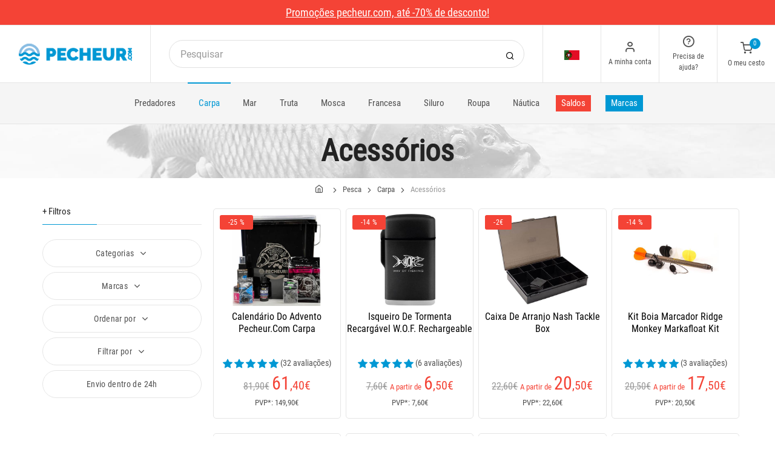

--- FILE ---
content_type: text/html; charset=utf-8
request_url: https://www.pecheur.com/pt/pt/venda-pesca-carpa-acessorios-37,0,0,0.html
body_size: 36161
content:


<!DOCTYPE html>
<html lang="pt">
<head>
    <link rel="preload" href="https://static.pecheur.com/responsive/dist/fonts/socicon.woff" as="font" crossorigin="anonymous">
    <link rel="preload" href="https://static.pecheur.com/responsive/dist/fonts/feather.woff" as="font" crossorigin="anonymous">
    <link rel="preload" href="https://static.pecheur.com/responsive/dist/fonts/roboto.woff2" as="font" crossorigin="anonymous">
    <link rel="preload" href="https://static.pecheur.com/responsive/dist/fonts/roboto-condensed.woff2" as="font" crossorigin="anonymous">
    <link rel="preload" media="screen" href="https://static.pecheur.com/responsive/dist/css/styles-defer.min.css?v=180" as="style" onload="this.onload=null;this.rel='stylesheet'" />
    
    

    <script>
        var CRL8_SITENAME = 'pecheur-jwfkkm'; !function () { var e = window.crl8 = window.crl8 || {}, n = !1, i = []; e.ready = function (e) { n ? e() : i.push(e) }, e.pixel = e.pixel || function () { e.pixel.q.push(arguments) }, e.pixel.q = e.pixel.q || []; var t = window.document, o = t.createElement("script"), c = e.debug || -1 !== t.location.search.indexOf("crl8-debug=true") ? "js" : "min.js"; o.async = !0, o.src = t.location.protocol + "//edge.curalate.com/sites/" + CRL8_SITENAME + "/site/latest/site." + c, o.onload = function () { n = !0, i.forEach(function (e) { e() }) }; var r = t.getElementsByTagName("script")[0]; r.parentNode.insertBefore(o, r.nextSibling) }();
    </script>

    <!-- Webyn.ai --> 
        <script src="https://files.webyn.ai/webyn.min.js" data-key="019b2684-9347-75ca-99bd-c101a0656fd4"></script>
    <!-- End of Webyn.ai -->
    
    <script>(function(i,s,o,g,r,a,m){i["abtiming"]=1*new Date();a=s.createElement(o),m=s.getElementsByTagName(o)[0];a.async=1;a.src=g;m.parentNode.insertBefore(a,m)})(window,document,"script","//try.abtasty.com/c585e011f83baaa8b24db384c2610f99.js");</script>
    <script>
        var dataLayer = [];

        dataLayer.push({
            'page':
            {
                'country': 'PT',
                'environment': 'prod',
                'type': 'CategoryPage'
            },
            'customer':
            {
                'id': '',
                'loggued_in': 'False',
                'CRM': 'CRM', // TODO :
                'status': 'False',
                'nb_orders': 0,
                'name': '',
                'firstname': '',
                'email': '',
                'email_md5': '',
                'birthdate': ''
            }
        });

        dataLayer.push({ 'codeLangueIso': 'pt' });
        dataLayer.push({ 'codePaysIso': 'PT' });
        dataLayer.push({ 'IdProduct': 0 });
        dataLayer.push({ 'userLogged': 'False' });
        dataLayer.push({ 'statusCode': 200 });
        dataLayer.push({ 'nbRefRangeFicheArticle': '' });
        
        
        dataLayer.push({ 'tokyZone': '0' });

        dataLayer.push({ 'blocSelectionPresent': 'True' });
        dataLayer.push({ 'blocProduitSimilairePresent': 'True' });
        dataLayer.push({ 'blocTopVentePresent': 'True' });

        dataLayer.push({ 'ecommTotalValue': '' });
        dataLayer.push({ 'ecommProdId': "" });
        dataLayer.push({ 'ecommPageType': 'category' });
        dataLayer.push({ 'clientId': '' });
        dataLayer.push({'ContentType' : 'CategoryPage', 'ContentTopCategory' : 'PECHE CARPE', 'ContentSubCategories' : 'ACCESSOIRES', 'CurrentCategoryUrl' : 'https://www.pecheur.com/pt/pt/venda-pesca-carpa-acessorios-37,0,0,0.html', 'CurrentUniversUrl' : 'https://www.pecheur.com/pt/pt/venda-pesca-carpa-3,0,0,0.html', 'CurrentCategoryName' : 'ACCESSOIRES'});
    </script>

    

    <script>
        dataLayer.push({
            'category':
            {
                'id': 37,
                'brand_name': '',
                'brand_id': 0,
                'nb_products': 205,
                'nb_pages': 3,
                'nb_per_page': 96,
                'page_nb': 1,
                'level1': 'Início',
                'level2': 'Pesca',
                'level3': 'Carpa',
                'level4': 'Acessórios',
                'level5': '',
                'level6': ''
            }
        });
    </script>
    

    <script>
        dataLayer.push({
            'list_products': [
                {
                                'name': 'CALENDÁRIO DO ADVENTO PECHEUR.COM CARPA','id': 326612,'price_wt':51.60,'price_ati':61.40,'price_original_wt':68.82,'price_original_ati':81.90},{
                                'name': 'ISQUEIRO DE TORMENTA RECARGÁVEL W.O.F. RECHARGEABLE','id': 266167,'price_wt':5.46,'price_ati':6.50,'price_original_wt':6.39,'price_original_ati':7.60},{
                                'name': 'CAIXA DE ARRANJO NASH TACKLE BOX','id': 217401,'price_wt':17.23,'price_ati':20.50,'price_original_wt':18.99,'price_original_ati':22.60},{
                                'name': 'KIT BOIA MARCADOR RIDGE MONKEY MARKAFLOAT KIT','id': 276158,'price_wt':14.71,'price_ati':17.50,'price_original_wt':17.23,'price_original_ati':20.50},{
                                'name': 'COLA STORMSURE','id': 82764,'price_wt':11.18,'price_ati':13.30,'price_original_wt':13.95,'price_original_ati':16.60},{
                                'name': 'GANCHO P/ SLING RIDGE MONKEY PROCARE NITE POUR SLING','id': 331436,'price_wt':9.50,'price_ati':11.30,'price_original_wt':10.76,'price_original_ati':12.80},{
                                'name': 'CAIXA PARA LINHAS DE FUNDO CARP SPIRIT SIMPLE','id': 99576,'price_wt':6.22,'price_ati':7.40,'price_original_wt':7.82,'price_original_ati':9.30},{
                                'name': 'CAIXA PARA ACESSÓRIOS RIDGE MONKEY ARMOURY LITE TACKLE BOX','id': 260786,'price_wt':30.08,'price_ati':35.80,'price_original_wt':32.35,'price_original_ati':38.50},{
                                'name': 'WC PORTÁTIL RIDGE MONKEY COZEE TOILET SEAT','id': 189012,'price_wt':22.35,'price_ati':26.60,'price_original_wt':34.45,'price_original_ati':41.00},{
                                'name': 'MARCADOR DE DISTÂNCIA CARP SPIRIT DISTANCE STICKS','id': 317083,'price_wt':13.95,'price_ati':16.60,'price_original_wt':16.39,'price_original_ati':19.50},{
                                'name': 'CHAVEIRO KUMU KEYRING','id': 335936,'price_wt':5.97,'price_ati':7.10,'price_original_wt':8.24,'price_original_ati':9.80},{
                                'name': 'MARCADOR LUMINOSO HOLDCARP ADJUSTABLE MARKER FULL KIT','id': 306599,'price_wt':60.25,'price_ati':71.70,'price_original_wt':120.59,'price_original_ati':143.50},{
                                'name': 'BOIA INDICADOR RIDGE MONKEY ROTABLOCK','id': 221725,'price_wt':10.25,'price_ati':12.20,'price_original_wt':12.10,'price_original_ati':14.40},{
                                'name': 'KIT BOIA MARCADOR AVID CARP MARKER FLOAT KIT','id': 275383,'price_wt':13.70,'price_ati':16.30,'price_original_wt':14.71,'price_original_ati':17.50},{
                                'name': 'COLA W.O.F. - 20ML','id': 342037,'price_wt':8.57,'price_ati':10.20,'price_original_wt':10.34,'price_original_ati':12.30},{
                                'name': 'CAIXA P/ CABEÇA DE LINHA FOX LEADER RACKS','id': 260522,'price_wt':8.57,'price_ati':10.20,'price_original_wt':12.10,'price_original_ati':14.40},{
                                'name': 'CAIXA KORDA TACKLE BOX GREEN/SILVER','id': 192631,'price_wt':6.81,'price_ati':8.10,'price_original_wt':9.08,'price_original_ati':10.80},{
                                'name': 'BOIA INDICADOR FOX EXOCET MARKER FLOAT','id': 197907,'price_wt':5.88,'price_ati':7.00,'price_original_wt':6.89,'price_original_ati':8.20},{
                                'name': 'BALIZA LUMINOSA ATROPA ATROSPOT V3','id': 283563,'price_wt':19.75,'price_ati':23.50,'price_original_wt':21.60,'price_original_ati':25.70},{
                                'name': 'FORCA RIDGE MONKEY HANGMAN','id': 204342,'price_wt':12.10,'price_ati':14.40,'price_original_wt':14.20,'price_original_ati':16.90},{
                                'name': 'ADESIVO FOX CAMO TAPE','id': 274658,'price_wt':7.39,'price_ati':8.80,'price_original_wt':8.66,'price_original_ati':10.30},{
                                'name': 'CAIXA PARA ANZOL FOX HOOK BOXES X3','id': 260525,'price_wt':4.45,'price_ati':5.30,'price_original_wt':5.21,'price_original_ati':6.20},{
                                'name': 'CAIXA PARA LINHAS DE PESCA DE FUNDO MIKADO CARPE','id': 343437,'price_wt':5.71,'price_ati':6.80,'price_original_wt':7.14,'price_original_ati':8.50},{
                                'name': 'CAIXA À ACESSÓRIOS NASH BOX LOGIC SHALLOW BOX','id': 217519,'price_wt':5.97,'price_ati':7.10,'price_original_wt':7.82,'price_original_ati':9.30},{
                                'name': 'BALIZA LUMINOSA ATROSPOT ATROPA','id': 47443,'price_wt':24.96,'price_ati':29.70,'price_original_wt':41.30,'price_original_ati':49.15},{
                                'name': 'KIT MARCADOR RIDGE MONKEY MARKAPOLE KIT','id': 260241,'price_wt':70.17,'price_ati':83.50,'price_original_wt':82.69,'price_original_ati':98.40},{
                                'name': 'CAIXA DE ARMAZENAMENTO SONIK LOCKBOX LARGE LOADED BOX','id': 295563,'price_wt':41.26,'price_ati':49.10,'price_original_wt':51.68,'price_original_ati':61.50},{
                                'name': 'CINTO BANDEJA KORUM GLIDE TROTTING TRAY','id': 318423,'price_wt':10.25,'price_ati':12.20,'price_original_wt':20.67,'price_original_ati':24.60},{
                                'name': 'CAIXA KORDA TACKLE BOX BUNDLE DEAL','id': 201496,'price_wt':65.46,'price_ati':77.90,'price_original_wt':73.19,'price_original_ati':87.10},{
                                'name': 'CAIXA PARA ACESSÓRIOS PROWESS W-TOOLS&TACKLE','id': 273957,'price_wt':11.18,'price_ati':13.30,'price_original_wt':15.46,'price_original_ati':18.40},{
                                'name': 'BOIA MARCADOR NASH STEALTH CONTROLLERS','id': 280921,'price_wt':4.87,'price_ati':5.80,'price_original_wt':7.82,'price_original_ati':9.30},{
                                'name': 'EXTENSION POUR RÉPÉRE NASH BOAT LIFE ILLUMINATED MARKER POLE EXTRA','id': 299178,'price_wt':7.48,'price_ati':8.90,'price_original_wt':10.34,'price_original_ati':12.30},{
                                'name': 'ADAPTADOR P/CÂMARA RIDGE MONKEY','id': 193600,'price_wt':6.22,'price_ati':7.40,'price_original_wt':8.66,'price_original_ati':10.30},{
                                'name': 'CAIXA PARA LINHAS DE FUNDO KORDA LEADER SAFE','id': 192632,'price_wt':5.97,'price_ati':7.10,'price_original_wt':8.24,'price_original_ati':9.80},{
                                'name': 'KIT SINALIZADORES PROLOGIC','id': 119099,'price_wt':12.10,'price_ati':14.40,'price_original_wt':13.78,'price_original_ati':16.40},{
                                'name': 'CHUMBO P/ BÓIA MARCADOR RIDGE MONKEY MARKALEAD TWIN PACK - PACK DE 2','id': 276162,'price_wt':6.39,'price_ati':7.60,'price_original_wt':7.56,'price_original_ati':9.00},{
                                'name': 'ACESSÓRIOS ATROPA ATROTUBE','id': 48013,'price_wt':6.72,'price_ati':8.00,'price_original_wt':7.88,'price_original_ati':9.38},{
                                'name': 'ACESSÓRIO PARA MARCADOR LUMINOSO HOLDCARP REFLEX PART','id': 306615,'price_wt':6.81,'price_ati':8.10,'price_original_wt':7.90,'price_original_ati':9.40},{
                                'name': 'FLOTTEUR MARQUEUR MIKADO MARKER','id': 371479,'price_wt':4.45,'price_ati':5.30,'price_original_wt':5.55,'price_original_ati':6.60},{
                                'name': 'BOIA NASH BOLT MACHINE SURFACE FLOAT','id': 112562,'price_wt':6.89,'price_ati':8.20,'price_original_wt':7.82,'price_original_ati':9.30},{
                                'name': 'SUPORTE DE CANA SONIK STANZ ROD LOCK','id': 286351,'price_wt':5.21,'price_ati':6.20,'price_original_wt':6.05,'price_original_ati':7.20},{
                                'name': 'BOIA SOLAR LINE BITER INDICATOR','id': 284840,'price_wt':8.15,'price_ati':9.70,'price_original_wt':8.66,'price_original_ati':10.30},{
                                'name': 'BOIA MARCADOR NASH STEALTH CONTROLLER KITS','id': 280922,'price_wt':12.02,'price_ati':14.30,'price_original_wt':12.35,'price_original_ati':14.70},{
                                'name': 'ENROLADOR BOBINA PAFEX','id': 82293,'price_wt':5.13,'price_ati':6.10,'price_original_wt':12.86,'price_original_ati':15.30},{
                                'name': 'CAIXA RIGÍDA P/ BAIXO DE LINHA PROWESS RIGIDE','id': 33629,'price_wt':6.97,'price_ati':8.30,'price_original_wt':8.57,'price_original_ati':10.20},{
                                'name': 'GANCHO DE SUSPENSÃO MAGNÉTICA PROWESS MAGNETIQUE','id': 274014,'price_wt':3.19,'price_ati':3.80,'price_original_wt':4.29,'price_original_ati':5.10},{
                                'name': 'MARCADOR CARP SPIRIT ALS MARKER','id': 173413,'price_wt':17.14,'price_ati':20.40,'price_original_wt':19.75,'price_original_ati':23.50},{
                                'name': 'CONJUNTO DE CAIXAS MÉDIAS PROWESS','id': 52586,'price_wt':19.41,'price_ati':23.10,'price_original_wt':26.64,'price_original_ati':31.70},{
                                'name': 'VERNIZ EPOXY PAFEX','id': 34912,'price_wt':131.01,'price_ati':155.90,'price_original_wt':163.78,'price_original_ati':194.90},{
                                'name': 'MARCADOR LUMINOSO FOX HALO ILLUMINATED MARKER POLE','id': 197927,'price_wt':127.65,'price_ati':151.90,'price_original_wt':141.60,'price_original_ati':168.50},{
                                'name': 'REPÈRES DE DISTANCE PROWESS DISTANCE STICKS','id': 234585,'price_wt':11.85,'price_ati':14.10,'price_original_wt':16.30,'price_original_ati':19.40},{
                                'name': 'CAIXA PARA BAIXO DE LINHA KORUM RIG BLOX','id': 265496,'price_wt':4.12,'price_ati':4.90,'price_original_wt':7.39,'price_original_ati':8.80},{
                                'name': 'DEDAL DE LANÇAMENTO PROWESS','id': 306045,'price_wt':4.96,'price_ati':5.90,'price_original_wt':6.81,'price_original_ati':8.10},{
                                'name': 'CAIXA DE ACESSÓRIOS KORDA TACKLE BOX LARGE','id': 337911,'price_wt':73.28,'price_ati':87.20,'price_original_wt':73.28,'price_original_ati':87.20},{
                                'name': 'REFERÊNCIA ATROTUBE ATROPA','id': 47442,'price_wt':42.16,'price_ati':50.17,'price_original_wt':42.16,'price_original_ati':50.17},{
                                'name': 'CAIXA ROK FISHING HOOKBAIT BOX 371','id': 192173,'price_wt':9.92,'price_ati':11.80,'price_original_wt':9.92,'price_original_ati':11.80},{
                                'name': 'CAIXA DE ACESSÓRIOS ROK FISHING SLIM STORAGE BOX 362','id': 274245,'price_wt':7.56,'price_ati':9.00,'price_original_wt':7.56,'price_original_ati':9.00},{
                                'name': 'PACK CAIXA DE ARRANJO NASH TACKLE BOX LOADED','id': 216148,'price_wt':39.66,'price_ati':47.20,'price_original_wt':39.66,'price_original_ati':47.20},{
                                'name': 'DESODORIZANTE P/ CARRO ANACONDA FRESH´N RIGS','id': 286446,'price_wt':3.11,'price_ati':3.70,'price_original_wt':3.11,'price_original_ati':3.70},{
                                'name': 'BOIA INDICADOR FOX MARKER STICKS - PACK DE 2','id': 190951,'price_wt':12.10,'price_ati':14.40,'price_original_wt':12.10,'price_original_ati':14.40},{
                                'name': 'CAIXA PARA ACESSÓRIOS RIDGE MONKEY ARMOURY PRO TACKLE BOX','id': 260787,'price_wt':64.20,'price_ati':76.40,'price_original_wt':64.20,'price_original_ati':76.40},{
                                'name': 'CAIXA DE ACESSÓRIOS FOX ADJUSTABLE COMPARTMENT BOXES','id': 260512,'price_wt':8.24,'price_ati':9.80,'price_original_wt':8.24,'price_original_ati':9.80},{
                                'name': 'MARCADOR NASH BOAT LIFE X BLOCK MARKER','id': 299181,'price_wt':13.78,'price_ati':16.40,'price_original_wt':13.78,'price_original_ati':16.40},{
                                'name': 'CLIP FIL PARA PESCA AO QUEBRANTE POLE POSITION BANK LINE CLIP','id': 344002,'price_wt':10.34,'price_ati':12.30,'price_original_wt':10.34,'price_original_ati':12.30},{
                                'name': 'CABO SONDA CARP SPIRIT','id': 65854,'price_wt':43.03,'price_ati':51.20,'price_original_wt':43.03,'price_original_ati':51.20},{
                                'name': 'CAIXA PARA ANZÓIS DE FUNDO KORDA RIG SAFE COMBI','id': 143103,'price_wt':27.56,'price_ati':32.80,'price_original_wt':27.56,'price_original_ati':32.80},{
                                'name': 'BALIZA LUMINOSA RIDGE MONKEY MARKALITE','id': 260790,'price_wt':23.70,'price_ati':28.20,'price_original_wt':23.70,'price_original_ati':28.20},{
                                'name': 'MARCADOR STARBAITS SESSION H MARKER','id': 173584,'price_wt':5.13,'price_ati':6.10,'price_original_wt':5.13,'price_original_ati':6.10},{
                                'name': 'CAIXA ROK FISHING XS BOX 335','id': 224296,'price_wt':2.44,'price_ati':2.90,'price_original_wt':2.44,'price_original_ati':2.90},{
                                'name': 'BOIA MARCADOR KORDA SLR BALSA MARKER FLOAT','id': 178255,'price_wt':9.50,'price_ati':11.30,'price_original_wt':9.50,'price_original_ati':11.30},{
                                'name': 'BOIA MARCADOR KORDA SLR BALSA MARKER FLOAT SMALL','id': 198902,'price_wt':8.66,'price_ati':10.30,'price_original_wt':8.66,'price_original_ati':10.30},{
                                'name': 'CAIXA PARA ACESSÓRIOS FOX INTERNAL 6 COMPARTMENT BOX','id': 260507,'price_wt':7.39,'price_ati':8.80,'price_original_wt':7.39,'price_original_ati':8.80},{
                                'name': 'DESODORIZANTE P/ CARRO NASH MAKE IT HAPPEN CAR AIR FRESHENER','id': 329317,'price_wt':3.11,'price_ati':3.70,'price_original_wt':3.11,'price_original_ati':3.70},{
                                'name': 'PACK CHUMBO TRAKKER MARKER LEAD','id': 287593,'price_wt':7.39,'price_ati':8.80,'price_original_wt':7.39,'price_original_ati':8.80},{
                                'name': 'MARCADOR ZEBCO SPOT MARKER ORANGE','id': 303179,'price_wt':3.87,'price_ati':4.60,'price_original_wt':3.87,'price_original_ati':4.60},{
                                'name': 'BOBINADOR DE LINHA KORUM FISHING LINE SPOOLER','id': 320877,'price_wt':5.21,'price_ati':6.20,'price_original_wt':5.21,'price_original_ati':6.20},{
                                'name': 'CREME SOLAR KORDA SUN SCREEN SPF50 50 ML UNFRAGRANCED','id': 284544,'price_wt':4.37,'price_ati':5.20,'price_original_wt':4.37,'price_original_ati':5.20},{
                                'name': 'CAIXA STARBAITS SESSION RIG BOX','id': 152815,'price_wt':6.47,'price_ati':7.70,'price_original_wt':6.47,'price_original_ati':7.70},{
                                'name': 'PASSAGEM BAINHA NASH HOOK EYE THREADER','id': 191070,'price_wt':4.03,'price_ati':4.80,'price_original_wt':4.03,'price_original_ati':4.80},{
                                'name': 'ACESSÓRIOS P/MARCADOR LUMINOSO FOX HALO ILLUMINATED MARKER POLE','id': 197929,'price_wt':21.51,'price_ati':25.60,'price_original_wt':21.51,'price_original_ati':25.60},{
                                'name': 'SEÇÃO SUPLEMENTAR NASH PRODDING STICK KIT MKII EXTRA SECTION','id': 217521,'price_wt':13.78,'price_ati':16.40,'price_original_wt':13.78,'price_original_ati':16.40},{
                                'name': 'CAIXA DE ACESSÓRIOS KORDA TACKLE BOX MAGNET','id': 237251,'price_wt':3.03,'price_ati':3.60,'price_original_wt':3.03,'price_original_ati':3.60},{
                                'name': 'CAIXA DE ACESSÓRIOS FOX INTERNAL 4 COMPARTMENT BOX','id': 260505,'price_wt':7.39,'price_ati':8.80,'price_original_wt':7.39,'price_original_ati':8.80},{
                                'name': 'CAIXA DE ACESSÓRIOS FOX “LOADED” MEDIUM TACKLE BOX','id': 260515,'price_wt':68.82,'price_ati':81.90,'price_original_wt':68.82,'price_original_ati':81.90},{
                                'name': 'MARCADOR DE ISCO RIDGE MONKEY MARKALITE KIT','id': 272861,'price_wt':44.37,'price_ati':52.80,'price_original_wt':44.37,'price_original_ati':52.80},{
                                'name': 'BOIA MARCADOR RIDGE MONKEY MARKAFLOAT','id': 276161,'price_wt':7.56,'price_ati':9.00,'price_original_wt':7.56,'price_original_ati':9.00},{
                                'name': 'CAIXA FOX EDGES LARGE TACKLE BOX','id': 290957,'price_wt':55.97,'price_ati':66.60,'price_original_wt':55.97,'price_original_ati':66.60},{
                                'name': 'CAIXA DE ARMAZENAMENTO PLANO SPORTSMAN’S TRUNK','id': 322439,'price_wt':51.68,'price_ati':61.50,'price_original_wt':51.68,'price_original_ati':61.50},{
                                'name': 'CAIXA ROK FISHING CRATE','id': 192851,'price_wt':18.99,'price_ati':22.60,'price_original_wt':18.99,'price_original_ati':22.60},{
                                'name': 'MESA P/ BOILIES TECHNIPÊCHE PROCESS AUTOLUB','id': 9871,'price_wt':22.35,'price_ati':26.60,'price_original_wt':22.35,'price_original_ati':26.60},{
                                'name': 'AFIADOR NASH PINPOINT HOOK DOCTOR','id': 201412,'price_wt':68.82,'price_ati':81.90,'price_original_wt':68.82,'price_original_ati':81.90},{
                                'name': 'CAIXA ROK FISHING 381 XL','id': 192164,'price_wt':15.97,'price_ati':19.00,'price_original_wt':15.97,'price_original_ati':19.00},{
                                'name': 'CAIXA DE ARMAZENAMENTO TRANSPARENTE COM TAMPA PRETA ROK FISHING CRATE 433 TRANSPARENTE AVEC COUVERCLE NOIR','id': 357022,'price_wt':30.17,'price_ati':35.90,'price_original_wt':30.17,'price_original_ati':35.90},{
                                'name': 'CAIXA DE ARMAZENAMENTO SONIK LOKBOX MEDIUM BOX','id': 295593,'price_wt':34.45,'price_ati':41.00,'price_original_wt':34.45,'price_original_ati':41.00},{
                                'name': 'CAIXA DE ACESSÓRIOS FOX MEDIUM TACKLE BOX','id': 260861,'price_wt':43.03,'price_ati':51.20,'price_original_wt':43.03,'price_original_ati':51.20},{
                                'name': 'CAIXA PARA LINHA DE FUNDO RIDGE MONKEY ARMOURY RIG BOX','id': 260785,'price_wt':35.38,'price_ati':42.10,'price_original_wt':35.38,'price_original_ati':42.10}
            ]
        });

        dataLayer.push({ 'event': 'category' });

    </script>
    
    <script type="application/ld+json">
        {"@context":"https://schema.org/","@type":"ItemList","itemListElement":[
{"@type": "ListItem", "position": 1, "item":{"@type":"Product", "name":"WC PORTÁTIL RIDGE MONKEY COZEE TOILET SEAT", "url":"https://www.pecheur.com/pt/pt/compra-wc-portatil-ridge-monkey-cozee-toilet-seat-189012.html", "image": ["https://img.pecheur.com/wc-portatil-ridge-monkey-cozee-toilet-seat-p-1890-189012.jpg" ],"aggregateRating":{"@type":"AggregateRating","ratingValue":"4,5","reviewCount":"2"},"offers":{"@type":"AggregateOffer","lowPrice":"26.60","highPrice":"41.00","priceCurrency":"EUR", "offerCount":"1"}}},{"@type": "ListItem", "position": 2, "item":{"@type":"Product", "name":"MARCADOR DE DISTÂNCIA CARP SPIRIT DISTANCE STICKS", "url":"https://www.pecheur.com/pt/pt/compra-marcador-de-distancia-carp-spirit-distance-sticks-317083.html", "image": ["https://img.pecheur.com/marcador-de-distancia-carp-spirit-distance-sticks-p-3170-317083.jpg" ],"offers":{"@type":"AggregateOffer","lowPrice":"16.60","highPrice":"19.50","priceCurrency":"EUR", "offerCount":"1"}}},{"@type": "ListItem", "position": 3, "item":{"@type":"Product", "name":"CHAVEIRO KUMU KEYRING", "url":"https://www.pecheur.com/pt/pt/compra-chaveiro-kumu-keyring-335936.html", "image": ["https://img.pecheur.com/chaveiro-kumu-keyring-p-3359-335936.jpg" ],"offers":{"@type":"AggregateOffer","lowPrice":"7.10","highPrice":"9.80","priceCurrency":"EUR", "offerCount":"3"}}},{"@type": "ListItem", "position": 4, "item":{"@type":"Product", "name":"MARCADOR LUMINOSO HOLDCARP ADJUSTABLE MARKER FULL KIT", "url":"https://www.pecheur.com/pt/pt/compra-marcador-luminoso-holdcarp-adjustable-marker-full-kit-306599.html", "image": ["https://img.pecheur.com/marcador-luminoso-holdcarp-adjustable-marker-full-kit-p-3065-306599.jpg" ],"aggregateRating":{"@type":"AggregateRating","ratingValue":"1","reviewCount":"1"},"offers":{"@type":"AggregateOffer","lowPrice":"71.70","highPrice":"143.50","priceCurrency":"EUR", "offerCount":"12"}}},{"@type": "ListItem", "position": 5, "item":{"@type":"Product", "name":"BOIA INDICADOR RIDGE MONKEY ROTABLOCK", "url":"https://www.pecheur.com/pt/pt/compra-boia-indicador-ridge-monkey-rotablock-221725.html", "image": ["https://img.pecheur.com/boia-indicador-ridge-monkey-rotablock-p-2217-221725.jpg" ],"aggregateRating":{"@type":"AggregateRating","ratingValue":"5","reviewCount":"1"},"offers":{"@type":"AggregateOffer","lowPrice":"12.20","highPrice":"14.40","priceCurrency":"EUR", "offerCount":"2"}}},{"@type": "ListItem", "position": 6, "item":{"@type":"Product", "name":"KIT BOIA MARCADOR AVID CARP MARKER FLOAT KIT", "url":"https://www.pecheur.com/pt/pt/compra-kit-boia-marcador-avid-carp-marker-float-275383.html", "image": ["https://img.pecheur.com/kit-boia-marcador-avid-carp-marker-float-p-2753-275383.jpg" ],"aggregateRating":{"@type":"AggregateRating","ratingValue":"3","reviewCount":"1"},"offers":{"@type":"AggregateOffer","lowPrice":"16.30","highPrice":"17.50","priceCurrency":"EUR", "offerCount":"1"}}},{"@type": "ListItem", "position": 7, "item":{"@type":"Product", "name":"COLA W.O.F. - 20ML", "url":"https://www.pecheur.com/pt/pt/compra-cola-wof-20ml-342037.html", "image": ["https://img.pecheur.com/cola-wof-20ml-p-3420-342037.jpg" ],"aggregateRating":{"@type":"AggregateRating","ratingValue":"4,5","reviewCount":"2"},"offers":{"@type":"AggregateOffer","lowPrice":"10.20","highPrice":"12.30","priceCurrency":"EUR", "offerCount":"2"}}},{"@type": "ListItem", "position": 8, "item":{"@type":"Product", "name":"CAIXA P/ CABEÇA DE LINHA FOX LEADER RACKS", "url":"https://www.pecheur.com/pt/pt/compra-caixa-p-cabeca-de-linha-fox-leader-racks-260522.html", "image": ["https://img.pecheur.com/caixa-p-cabeca-de-linha-fox-leader-racks-p-2605-260522.jpg" ],"offers":{"@type":"AggregateOffer","lowPrice":"10.20","highPrice":"14.40","priceCurrency":"EUR", "offerCount":"2"}}}]}
    </script>

    



    <!-- Google Tag Manager -->
    <script>(function (w, d, s, l, i) { w[l] = w[l] || []; w[l].push({ 'gtm.start': new Date().getTime(), event: 'gtm.js' }); var f = d.getElementsByTagName(s)[0], j = d.createElement(s); j.async = true; j.src ="https://stp.pecheur.com/adpqjrhxm.js?" + i; f.parentNode.insertBefore(j, f); })(window, document, 'script', 'dataLayer', '8b3qv=aWQ9R1RNLVQ3QjNOVFE1&page=1');</script>
    <!-- End Google Tag Manager -->

    <meta charset="utf-8" />
    <title>Acessórios comprar em pecheur.com </title>

    <meta name="description" content="Pecheur.com, especialista na venda de artigos de pesca: Predadores, Carpfishing,Pesca no mar, Trutas, Pesca com Moscas, ... e Náutica! Mais de 800 marcas em Pecheur.com. " />
    <meta name="viewport" content="width=device-width, initial-scale=1.0" />
    <meta name="mobile-web-app-capable" content="yes">
    <meta name="facebook-domain-verification" content="9tju8rwysu981139fnqt8353k5qgb5" />

    
    
    
    <link rel="next" href="https://www.pecheur.com/pt/pt/venda-pesca-carpa-acessorios-37,0,96,0.html" />
    


    

    <link rel="icon" href="https://static.pecheur.com/responsive/dist-img/logo/icon/favicon-v2.ico" />
    <link rel="icon" type="image/png" href="https://static.pecheur.com/responsive/dist-img/logo/icon/favicon-32.png" sizes="32x32" />
    <link rel="icon" type="image/png" href="https://static.pecheur.com/responsive/dist-img/logo/icon/favicon-64.png" sizes="64x64" />
    <link rel="icon" type="image/png" href="https://static.pecheur.com/responsive/dist-img/logo/icon/favicon-96.png" sizes="96x96" />
    <link rel="apple-touch-icon" href="https://static.pecheur.com/responsive/dist-img/logo/icon/ios/apple-touch-icon.png" />
    <link rel="apple-touch-icon" sizes="76x76" href="https://static.pecheur.com/responsive/dist-img/logo/icon/ios/apple-touch-icon-76x76.png" />
    <link rel="apple-touch-icon" sizes="120x120" href="https://static.pecheur.com/responsive/dist-img/logo/icon/ios/apple-touch-icon-120x120.png" />
    <link rel="apple-touch-icon" sizes="144x144" href="https://static.pecheur.com/responsive/dist-img/logo/icon/ios/apple-touch-icon-144x144.png" />
    <link rel="apple-touch-icon" sizes="152x152" href="https://static.pecheur.com/responsive/dist-img/logo/icon/ios/apple-touch-icon-152x152.png" />
    <link rel="apple-touch-icon" sizes="180x180" href="https://static.pecheur.com/responsive/dist-img/logo/icon/ios/apple-touch-icon-180x180.png" />
    <link rel="shortcut icon" sizes="196x196" href="https://static.pecheur.com/responsive/dist-img/logo/icon/Icon-98@2x.png">

    <link rel="stylesheet" media="screen" href="https://static.pecheur.com/responsive/dist/css/vendor.min.css?v=180" />
    <link rel="stylesheet" media="screen" href="https://static.pecheur.com/responsive/dist/css/styles.min.css?v=180" />
    <link rel="stylesheet" media="screen" href="https://static.pecheur.com/responsive/dist/css/styles-defer.min.css?v=180" />

    <style>
        @media screen and (-ms-high-contrast: active), (-ms-high-contrast: none) {
            #menuUnivers .card > .col-12:first-child {
                margin-bottom: 50px !important;
            }

            #menuUnivers > .row .col-lg-4 div {
                background-color: #f5f5f5 !important;
            }
        }

        .grecaptcha-badge {
            display: none !important;
        }
    </style>
    

    <link rel="canonical" href="https://www.pecheur.com/pt/pt/venda-pesca-carpa-acessorios-37,0,0,0.html"/>
    <link rel="alternate" href="https://www.pecheur.com/vente-peche-carpe-accessoires-37,0,0,0.html" hreflang="fr-fr" />
<link rel="alternate" href="https://www.pecheur.com/de/de/verkauf-angeln-karpfenangeln-zubehor-37,0,0,0.html" hreflang="de-de" />
<link rel="alternate" href="https://www.pecheur.com/de/at/verkauf-angeln-karpfenangeln-zubehor-37,0,0,0.html" hreflang="de-at" />
<link rel="alternate" href="https://www.pecheur.com/fr/be/vente-peche-carpe-accessoires-37,0,0,0.html" hreflang="fr-be" />
<link rel="alternate" href="https://www.pecheur.com/nl/be/verkoop-hengelsport-karpervissen-accessoires-37,0,0,0.html" hreflang="nl-be" />
<link rel="alternate" href="https://www.pecheur.com/es/es/venta-pesca-carpfishing-accesorios-37,0,0,0.html" hreflang="es-es" />
<link rel="alternate" href="https://www.pecheur.com/en/ie/sell-fishing-carp-accessories-37,0,0,0.html" hreflang="en-ie" />
<link rel="alternate" href="https://www.pecheur.com/it/it/vendita-pesca-carpfishing-accessori-37,0,0,0.html" hreflang="it-it" />
<link rel="alternate" href="https://www.pecheur.com/nl/nl/verkoop-hengelsport-karpervissen-accessoires-37,0,0,0.html" hreflang="nl-nl" />
<link rel="alternate" href="https://www.pecheur.com/pt/pt/venda-pesca-carpa-acessorios-37,0,0,0.html" hreflang="pt-pt" />
<link rel="alternate" href="https://www.pecheur.com/en/gb/sell-fishing-carp-accessories-37,0,0,0.html" hreflang="en-gb" />
<link rel="alternate" href="https://www.pecheur.com/fr/ch/vente-peche-carpe-accessoires-37,0,0,0.html" hreflang="fr-ch" />
<link rel="alternate" href="https://www.pecheur.com/it/ch/vendita-pesca-carpfishing-accessori-37,0,0,0.html" hreflang="it-ch" />
<link rel="alternate" href="https://www.pecheur.com/de/ch/verkauf-angeln-karpfenangeln-zubehor-37,0,0,0.html" hreflang="de-ch" />

    <meta property="fb:app_id" content="480196528715000"/>
<meta property="fb:admins" content="100004860853790"/>
<meta property="og:site_name" content="https://www.pecheur.com"/>
<meta property="og:image" content="https://img.pecheur.com/pack-caixa-de-arranjo-nash-tackle-box-loaded-z-2161-216148.jpg"/>
<meta property="og:title" content="ACESSÓRIOS"/>
<meta property="og:description" content="Nesta categoria, estão reunidos os acessórios úteis e até indispensáveis do pescador de carpa. Os marcadores, em particular, que são acessórios de"/>
<meta property="og:type" content="product.group"/>
<meta property="og:url" content="https://www.pecheur.com/pt/pt/venda-pesca-carpa-acessorios-37,0,0,0.html"/>
<meta property="og:locale" content="pt_PT"/>
<meta property="og:locale:alternate" content="fr_FR"/>
<meta property="og:locale:alternate" content="de_DE"/>
<meta property="og:locale:alternate" content="de_AT"/>
<meta property="og:locale:alternate" content="fr_BE"/>
<meta property="og:locale:alternate" content="nl_BE"/>
<meta property="og:locale:alternate" content="es_ES"/>
<meta property="og:locale:alternate" content="en_IE"/>
<meta property="og:locale:alternate" content="it_IT"/>
<meta property="og:locale:alternate" content="nl_NL"/>
<meta property="og:locale:alternate" content="pt_PT"/>
<meta property="og:locale:alternate" content="en_GB"/>
<meta property="og:locale:alternate" content="fr_CH"/>
<meta property="og:locale:alternate" content="it_CH"/>
<meta property="og:locale:alternate" content="de_CH"/>


    
    

</head>

<body class="paysPT languePT univers3 categorypage">
    <!-- Google Tag Manager (noscript) -->
    <noscript>
        <iframe src="https://stp.pecheur.com/ns.html?id=GTM-T7B3NTQ5" height="0" width="0" style="display: none; visibility: hidden"></iframe>
    </noscript>
    <!-- End Google Tag Manager (noscript) -->

    <!-- Didomi -->
    <script type="text/javascript">(function () { (function (e, r) { var t = document.createElement("link"); t.rel = "preconnect"; t.as = "script"; var n = document.createElement("link"); n.rel = "dns-prefetch"; n.as = "script"; var i = document.createElement("script"); i.id = "spcloader"; i.type = "text/javascript"; i["async"] = true; i.charset = "utf-8"; var o = "https://sdk.privacy-center.org/" + e + "/loader.js?target_type=notice&target=" + r; if (window.didomiConfig && window.didomiConfig.user) { var a = window.didomiConfig.user; var c = a.country; var d = a.region; if (c) { o = o + "&country=" + c; if (d) { o = o + "&region=" + d } } } t.href = "https://sdk.privacy-center.org/"; n.href = "https://sdk.privacy-center.org/"; i.src = o; var s = document.getElementsByTagName("script")[0]; s.parentNode.insertBefore(t, s); s.parentNode.insertBefore(n, s); s.parentNode.insertBefore(i, s) })("da3b8438-1f5a-41f9-97d3-6df7d6752d81", "fxNNkFQD") })();</script>
    <!-- End Didomi -->

    <header id="header" class="site-header navbar-sticky">

<!-- promo -->
<div id="carouselBandeaux" class="carousel slide" data-ride="carousel">
    <div class="carousel-inner">
        <div id="bandeauPromotion" class="text-white text-center z-1 w-100 h6 mb-0"><div id="headband1678" class="py-2 px-5 carousel-item active" style="background-color:#f44336 !important;">
	<u><span data-qcd="L3B0L3B0L3NhbGRvcy1tYXRlcmlhbC1kZS1wZXNjYS5odG1s" class="text-white text-decoration-none" >Promoções pecheur.com, até -70% de desconto!</span></u>
</div></div>
    </div>
    <a id="carouselControlPrevBandeau" class="carousel-control-prev d-none" href="#carouselBandeaux" role="button" data-slide="prev">
        <span class="carousel-control-prev-icon" aria-hidden="true"></span>
        <span class="sr-only">Previous</span>
    </a>
    <a id="carouselControlNextBandeau" class="carousel-control-next d-none" href="#carouselBandeaux" role="button" data-slide="next">
        <span class="carousel-control-next-icon" aria-hidden="true"></span>
        <span class="sr-only">Next</span>
    </a>
</div>

<!-- Topbar -->
<div class="topbar d-flex justify-content-between">
    <!-- Logo-->
    <div class="site-branding p-0 pt-1 p-md-3 m-auto">
        <a class="site-logo align-self-center w-100 d-none d-md-block" href="/pt/pt/">
            <img src="https://static.pecheur.com/responsive/dist-img/logo/logo.png" alt="pecheur.com" width="216" height="62" />
        </a>

        <a class="site-logo align-self-center d-block d-md-none" href="/pt/pt/">
            <img src="https://static.pecheur.com/responsive/dist-img/logo/Sigle-Logo-Pecheur-Mobile.svg" alt="pecheur.com" width="136" height="56" style="height: 55px;" />
        </a>

        <div id="zoneHeaderFid" class="hidden-on-mobile" style="position: relative;"></div>
    </div>

    <!-- Search Desktop -->
    <div class="search-box-wrap d-none d-md-flex">
        <form class="input-group align-self-center" method="get" action="/pt/pt/pesquisa.asp">
            <button class="input-group-btn right-10px border-0 bg-white icon-search" type="submit"></button>

            <input class="form-control form-control-pill" name="s" autocomplete="off" type="search" placeholder="Pesquisar">
        </form>
    </div>

    <!-- Toolbar-->
    <div class="toolbar d-flex">
        <div class="toolbar-item visible-on-mobile mobile-menu-toggle">
            <a href="#">
                <div><i class="icon-menu pt-1"></i><span class="text-label">Menu</span></div>
            </a>
        </div>

        <div class="toolbar-item hidden-on-mobile text-center">
            <img class="position-relative top-40" src="https://static.pecheur.com/responsive/dist-img/flags/PT.png" alt="" width="25" height="16" />

            <ul id="ctl00_urlCountry" class="toolbar-dropdown lang-dropdown z-10000"><li id="ctl00_ctl14_link">
    <a href="/nl/be/verkoop-hengelsport-karpervissen-accessoires-37,0,0,0.html" class="pt-0 pt-md-1 pb-0 pb-md-1">
        <i class="flag-icon" style="width: 25px; height: 16px; background-image: url('https://static.pecheur.com/responsive/dist-img/flags/BE.png')"></i>
        België
    </a>
</li>

<li id="ctl00_ctl15_link">
    <a href="/fr/be/vente-peche-carpe-accessoires-37,0,0,0.html" class="pt-0 pt-md-1 pb-0 pb-md-1">
        <i class="flag-icon" style="width: 25px; height: 16px; background-image: url('https://static.pecheur.com/responsive/dist-img/flags/BE.png')"></i>
        Belgique
    </a>
</li>

<li id="ctl00_ctl16_link">
    <a href="/de/de/verkauf-angeln-karpfenangeln-zubehor-37,0,0,0.html" class="pt-0 pt-md-1 pb-0 pb-md-1">
        <i class="flag-icon" style="width: 25px; height: 16px; background-image: url('https://static.pecheur.com/responsive/dist-img/flags/DE.png')"></i>
        Deutschland
    </a>
</li>

<li id="ctl00_ctl17_link">
    <a href="/es/es/venta-pesca-carpfishing-accesorios-37,0,0,0.html" class="pt-0 pt-md-1 pb-0 pb-md-1">
        <i class="flag-icon" style="width: 25px; height: 16px; background-image: url('https://static.pecheur.com/responsive/dist-img/flags/ES.png')"></i>
        España
    </a>
</li>

<li id="ctl00_ctl18_link">
    <a href="/vente-peche-carpe-accessoires-37,0,0,0.html" class="pt-0 pt-md-1 pb-0 pb-md-1">
        <i class="flag-icon" style="width: 25px; height: 16px; background-image: url('https://static.pecheur.com/responsive/dist-img/flags/FR.png')"></i>
        France
    </a>
</li>

<li id="ctl00_ctl19_link">
    <a href="/en/gb/sell-fishing-carp-accessories-37,0,0,0.html" class="pt-0 pt-md-1 pb-0 pb-md-1">
        <i class="flag-icon" style="width: 25px; height: 16px; background-image: url('https://static.pecheur.com/responsive/dist-img/flags/GB.png')"></i>
        Great Britain
    </a>
</li>


<li id="ctl00_ctl20_spanobf">
    <span data-qcd="L2ZyL3JlL3ZlbnRlLXBlY2hlLWNhcnBlLWFjY2Vzc29pcmVzLTM3LDAsMCwwLmh0bWw=" class="pt-0 pt-md-1 pb-0 pb-md-1">
        <i class="flag-icon" style="width: 25px; height: 16px; background-image: url('https://static.pecheur.com/responsive/dist-img/flags/RE.png')"></i>
        <span class="pl-1">DOM-TOM</span>
    </span>
</li>
<li id="ctl00_ctl21_link">
    <a href="/en/ie/sell-fishing-carp-accessories-37,0,0,0.html" class="pt-0 pt-md-1 pb-0 pb-md-1">
        <i class="flag-icon" style="width: 25px; height: 16px; background-image: url('https://static.pecheur.com/responsive/dist-img/flags/IE.png')"></i>
        Ireland
    </a>
</li>

<li id="ctl00_ctl22_link">
    <a href="/it/it/vendita-pesca-carpfishing-accessori-37,0,0,0.html" class="pt-0 pt-md-1 pb-0 pb-md-1">
        <i class="flag-icon" style="width: 25px; height: 16px; background-image: url('https://static.pecheur.com/responsive/dist-img/flags/IT.png')"></i>
        Italia
    </a>
</li>

<li id="ctl00_ctl23_link">
    <a href="/nl/nl/verkoop-hengelsport-karpervissen-accessoires-37,0,0,0.html" class="pt-0 pt-md-1 pb-0 pb-md-1">
        <i class="flag-icon" style="width: 25px; height: 16px; background-image: url('https://static.pecheur.com/responsive/dist-img/flags/NL.png')"></i>
        Nederland
    </a>
</li>

<li id="ctl00_ctl24_link">
    <a href="/de/at/verkauf-angeln-karpfenangeln-zubehor-37,0,0,0.html" class="pt-0 pt-md-1 pb-0 pb-md-1">
        <i class="flag-icon" style="width: 25px; height: 16px; background-image: url('https://static.pecheur.com/responsive/dist-img/flags/AT.png')"></i>
        Österreich
    </a>
</li>

<li id="ctl00_ctl25_link">
    <a href="/pt/pt/venda-pesca-carpa-acessorios-37,0,0,0.html" class="pt-0 pt-md-1 pb-0 pb-md-1">
        <i class="flag-icon" style="width: 25px; height: 16px; background-image: url('https://static.pecheur.com/responsive/dist-img/flags/PT.png')"></i>
        Portugal
    </a>
</li>

<li id="ctl00_ctl26_link">
    <a href="/de/ch/verkauf-angeln-karpfenangeln-zubehor-37,0,0,0.html" class="pt-0 pt-md-1 pb-0 pb-md-1">
        <i class="flag-icon" style="width: 25px; height: 16px; background-image: url('https://static.pecheur.com/responsive/dist-img/flags/CH.png')"></i>
        Schweiz
    </a>
</li>

<li id="ctl00_ctl27_link">
    <a href="/fr/ch/vente-peche-carpe-accessoires-37,0,0,0.html" class="pt-0 pt-md-1 pb-0 pb-md-1">
        <i class="flag-icon" style="width: 25px; height: 16px; background-image: url('https://static.pecheur.com/responsive/dist-img/flags/CH.png')"></i>
        Suisse
    </a>
</li>

<li id="ctl00_ctl28_link">
    <a href="/it/ch/vendita-pesca-carpfishing-accessori-37,0,0,0.html" class="pt-0 pt-md-1 pb-0 pb-md-1">
        <i class="flag-icon" style="width: 25px; height: 16px; background-image: url('https://static.pecheur.com/responsive/dist-img/flags/CH.png')"></i>
        Svizzera
    </a>
</li>


<li id="ctl00_ctl29_spanobf">
    <span data-qcd="L2VuL2ZyL3NlbGwtZmlzaGluZy1jYXJwLWFjY2Vzc29yaWVzLTM3LDAsMCwwLmh0bWw=" class="pt-0 pt-md-1 pb-0 pb-md-1">
        <i class="flag-icon" style="width: 25px; height: 16px; background-image: url('https://static.pecheur.com/responsive/dist-img/flags/Europe.png')"></i>
        <span class="pl-1">Other european countries</span>
    </span>
</li>

<li id="ctl00_ctl30_spanobf">
    <span data-qcd="L2ZyL3RuL3ZlbnRlLXBlY2hlLWNhcnBlLWFjY2Vzc29pcmVzLTM3LDAsMCwwLmh0bWw=" class="pt-0 pt-md-1 pb-0 pb-md-1">
        <i class="flag-icon" style="width: 25px; height: 16px; background-image: url('https://static.pecheur.com/responsive/dist-img/flags/intFr.png')"></i>
        <span class="pl-1">Autres pays francophones</span>
    </span>
</li>

<li id="ctl00_ctl31_spanobf">
    <span data-qcd="L2VuL3VzL3NlbGwtZmlzaGluZy1jYXJwLWFjY2Vzc29yaWVzLTM3LDAsMCwwLmh0bWw=" class="pt-0 pt-md-1 pb-0 pb-md-1">
        <i class="flag-icon" style="width: 25px; height: 16px; background-image: url('https://static.pecheur.com/responsive/dist-img/flags/int.png')"></i>
        <span class="pl-1">Other countries</span>
    </span>
</li>
</ul>
        </div>

        <!-- Login -->
        <div id="headerClient" class="toolbar-item hidden-on-mobile">

<span data-qcd="L3B0L3B0L2lkZW50aWZpY2FjYW8uYXNw">
    <div class="position-relative">
        <i class="icon-user"></i>
        <span class="text-label">A minha conta</span>
        <span class="text-label" id="creditCompte"></span>
    </div>
</span>
<div class="toolbar-dropdown text-center px-3">
    <div id="ctl00_ctl00_btnEspaceClientLog">
        <span class="btn btn-primary btn-sm btn-block btn-pill" data-qcd="L3B0L3B0L2lkZW50aWZpY2FjYW8uYXNw">
            A minha conta
        </span>
        <span class="btn btn-outline-primary btn-sm btn-block btn-pill">
            <span data-qcd="L3B0L3B0L2lkZW50aWZpY2FjYW8uYXNwP3Byb3Y9L3B0L3B0L3NlZ3VpbWVudG8uYXNw">Seguimento da minha encomenda
            </span>
        </span>
    </div>
    <span class="btn btn-primary btn-sm btn-block btn-pill" data-qcd="L3B0L3B0L2lkZW50aWZpY2FjYW8uYXNw">Identifique</span>
</div>
</div>

        <!-- Help -->
        <div id="headerContact" class="toolbar-item hidden-on-mobile">
<span>
    <div class="position-relative">
        <i class="icon-help-circle"></i>
        <span class="text-label">Precisa de ajuda? </span>
    </div>
</span>

<div class="toolbar-dropdown text-center px-3">
    <div id="ctl00_ctl01_btnEspaceClientLog">
        
        <span id="ctl00_ctl01_linkSc" class="btn btn-outline-primary btn-sm btn-block btn-pill" data-qcd="L3B0L3B0L2NvbnRhdG9zLmFzcCNzYw==">Atendimento ao Cliente
        </span>
    </div>
</div>
</div>

        <!-- Cart details -->
        <div id="headerPanier" class="toolbar-item">

<span data-qcd="L3B0L3B0L2Nlc3RhLmFzcA==">
    <div class="position-relative pt-1">
        <span class="cart-icon" id="nbProductsCart"><i class="icon-shopping-cart"></i><span class="count-label">0</span></span>
        <span class="text-label">O meu cesto</span>
    </div>
</span>

<div class="toolbar-dropdown cart-dropdown hidden-on-mobile  d-none">
    <div id="ctl00_ctl02_cartResume" class="widget-cart"></div>

    <div class="text-right">
        <p class="text-gray-dark py-2 mb-0">
            <span class='text-muted'>Total :</span>
            &nbsp;
        </p>
    </div>

    

    <div class="d-flex">
        <span class="btn btn-primary btn-sm btn-block btn-pill mb-0" data-qcd="L3B0L3B0L2Nlc3RhLmFzcA==">Ver o meu cesto</span>
    </div>

    
</div>
</div>
    </div>

</div>

<!-- Search Box mobile-->
<form class="mobile-search p-3 d-lg-none bg-white input-group" method="get" action="/pt/pt/pesquisa.asp">
    <button class="input-group-btn right-30px border-0 bg-white icon-search" type="submit"></button>

    <input class="form-control form-control-pill" name="s" autocomplete="off" type="search" placeholder="Pesquisar">
</form>

<!-- Navbar -->
<nav class="site-menu navbar">
    <div class="categories-btn site-branding pl-0 border-0">
        <a class="site-logo align-self-center" href="/">
            <img src="https://static.pecheur.com/responsive/dist-img/logo/Sigle-Logo-Pecheur-Mobile.svg" alt="pecheur.com" />
        </a>
    </div>

    <ul id="blockMegaMenu">

<li class="has-megamenu ">
    <a href="/pt/pt/venda-pesca-predadores-169,0,0,0.html" style="" >
        
        Predadores
    </a>
    <ul class="mega-menu p-4 row">
        <li class="border-0 col-md-3">
            <ul id="ctl00_ctl03_leftColumn">
            

<a href="/pt/pt/venda-pesca-predadores-canas-170,0,0,0.html" title="Canas predadores" class="d-block">
    
    Canas predadores
</a>


<a href="/pt/pt/venda-pesca-predadores-carretos-171,0,0,0.html" title="Carretos predadores" class="d-block">
    
    Carretos predadores
</a>


<a href="/pt/pt/venda-pesca-predadores-fios-multifilares-baixos-da-linha-996,0,0,0.html" title="Fios - Multifilares - Baixos da linha" class="d-block">
    
    Fios - Multifilares - Baixos da linha
</a>


<a href="/pt/pt/venda-pesca-predadores-amostras-828,0,0,0.html" title="Amostras predadores" class="d-block">
    
    Amostras predadores
</a>


<a href="/pt/pt/venda-pesca-predadores-pequeno-material-186,0,0,0.html" title="Pequeno material" class="d-block">
    
    Pequeno material
</a>


<a href="/pt/pt/venda-pesca-predadores-cabecotes-1625,0,0,0.html" title="Cabeçotes" class="d-block">
    
    Cabeçotes
</a>
</ul>
        </li>
        <li class="border-0 col-md-3">
            <ul id="ctl00_ctl03_middleColumn">
            

<a href="/pt/pt/venda-pesca-predadores-acessorios-204,0,0,0.html" title="Acessórios" class="d-block">
    
    Acessórios
</a>


<a href="/pt/pt/venda-pesca-predadores-float-tubes-pontoons-228,0,0,0.html" title="Float tubes - pontoons" class="d-block">
    
    Float tubes - pontoons
</a>


<a href="/pt/pt/venda-pesca-predadores-camaroeiros-200,0,0,0.html" title="Camaroeiros" class="d-block">
    
    Camaroeiros
</a>


<a href="/pt/pt/venda-pesca-predadores-bricolagem-2404,0,0,0.html" title="Bricolagem" class="d-block">
    
    Bricolagem
</a>


<a href="/pt/pt/venda-pesca-predadores-atraentes-192,0,0,0.html" title="Atraentes" class="d-block">
    
    Atraentes
</a>


<a href="/pt/pt/venda-pesca-predadores-conjuntos-172,0,0,0.html" title="Conjuntos predadores" class="d-block">
    
    Conjuntos predadores
</a>
</ul>
        </li>
        <li class="border-0 col-md-3">
            <ul id="ctl00_ctl03_rightColumn">
            

<a href="/pt/pt/venda-pesca-predadores-bagagem-220,0,0,0.html" title="Bagagem" class="d-block">
    
    Bagagem
</a>


<a href="/pt/pt/venda-pesca-predadores-enguias-1449,0,0,0.html" title="Enguias" class="d-block">
    
    Enguias
</a>


<a href="/pt/pt/venda-pesca-predadores-ideias-para-presentes-1258,0,0,0.html" title="Ideias para presentes" class="d-block">
    
    Ideias para presentes
</a>


<a href="/pt/pt/venda-pesca-predadores-lago-piscicultura-403,0,0,0.html" title="Lago – Piscicultura" class="d-block">
    
    Lago – Piscicultura
</a>


<a href="/pt/pt/venda-pesca-predadores-mediateca-831,0,0,0.html" title="Mediateca predadores" class="d-block">
    
    Mediateca predadores
</a>
</ul>
        </li>
        <li class="border-0 col-md-2">
            <ul id="ctl00_ctl03_complementaryProductsColumn">
            

<li >
    <span data-qcd="L3B0L3B0L3ZlbmRhLW5hdXRpY2EtZmlzaGZpbmRlcnMtZ3BzLTg2NSwwLDAsMC5odG1s" title="Fishfinders & GPS">
        
        Fishfinders & GPS
    </span>
    
</li>


<li >
    <a href="/pt/pt/venda-pesca-predadores-ideias-para-presentes-calendario-do-advento-10379,0,0,0.html" title="Calendarios do Advento">
        
        Calendarios do Advento
    </a>
    
</li>
</ul>
        </li>
        <div id="ctl00_ctl03_listMedia" class="listMedia offset-lg-0 col-lg-12 offset-xl-2 col-xl-8 d-flex justify-content-center">

<div data-qcd="L3B0L3B0L3ZlbmRhLXBlc2NhLXByZWRhZG9yZXMtMTY5LDAsMCw1Lmh0bWw=" class="d-flex text-decoration-none link-danger-hover offset-md-1 col-md-5">
    <div class="media media-menu-univers p-3 mt-4">
        <i class="flag-icon mr-2" style="width: 40px; height: 40px; background-image: url('https://static.pecheur.com/responsive/dist-img/components/mediaObjects/Media-Object-Promos.png'); background-size: 40px 40px;"></i>
        <div class="media-body mt-2 align-self-center">
            <div class="h5 text-bold mt-0 mb-1">Promoções & liquidações</div>
            <span class="h6">Categorias predadores</span><strong class="text-sm text-promo offres">&nbsp;&nbsp;Ver ofertas ></strong>
        </div>
    </div>
</div>


<div data-qcd="L3B0L3B0L3ZlbmRhLXBlc2NhLXByZWRhZG9yZXMtMTY5LDAsMCw0Lmh0bWw=" class="d-flex text-decoration-none link-primary-hover col-md-5">
    <div class="media media-menu-univers p-3 mt-4">
        <i class="flag-icon mr-2" style="width: 40px; height: 40px; background-image: url('https://static.pecheur.com/responsive/dist-img/components/mediaObjects/Media-Object-New.png'); background-size: 40px 40px;"></i>
        <div class="media-body mt-2 align-self-center">
            <div class="h5 text-bold mt-0 mb-1">Novidades </div>
            <span class="h6">Categorias predadores</span><strong class="text-sm text-primary offres">&nbsp;&nbsp;Ver ofertas ></strong>
        </div>
    </div>
</div>


<div data-qcd="L3B0L3B0L3ZlbmRhLXBlc2NhLXByZWRhZG9yZXMtaWRlaWFzLXBhcmEtcHJlc2VudGVzLTEyNTgsMCwwLDAuaHRtbA==" class="d-flex text-decoration-none link-primary-hover col-md-4">
    <div class="media media-menu-univers p-3 mt-4">
        <i class="flag-icon mr-2" style="width: 40px; height: 40px; background-image: url('https://static.pecheur.com/responsive/dist-img/components/mediaObjects/Media-Object-Cadeaux-Peche.png'); background-size: 40px 40px;"></i>
        <div class="media-body mt-2 align-self-center">
            <div class="h5 text-bold mt-0 mb-1">Ideias para presentes</div>
            <span class="h6"></span><strong class="text-sm text-primary offres">&nbsp;&nbsp;Ver ofertas ></strong>
        </div>
    </div>
</div>
</div>
    </ul>
</li>


<li class="has-megamenu active">
    <a href="/pt/pt/venda-pesca-carpa-3,0,0,0.html" style="" class="active">
        
        Carpa
    </a>
    <ul class="mega-menu p-4 row">
        <li class="border-0 col-md-3">
            <ul id="ctl00_ctl04_leftColumn">
            

<a href="/pt/pt/venda-pesca-carpa-canas-4,0,0,0.html" title="Canas carpa" class="d-block">
    
    Canas carpa
</a>


<a href="/pt/pt/venda-pesca-carpa-carretos-5,0,0,0.html" title="Carretos" class="d-block">
    
    Carretos
</a>


<a href="/pt/pt/venda-pesca-carpa-fios-multifilares-1058,0,0,0.html" title="Fios - Multifilares" class="d-block">
    
    Fios - Multifilares
</a>


<a href="/pt/pt/venda-pesca-carpa-iscos-1192,0,0,0.html" title="Iscos carpa" class="d-block">
    
    Iscos carpa
</a>


<a href="/pt/pt/venda-pesca-carpa-montagem-11,0,0,0.html" title="Montagem" class="d-block">
    
    Montagem
</a>


<a href="/pt/pt/venda-pesca-carpa-rod-pods-suportes-de-canas-27,0,0,0.html" title="Rod Pods - Suportes de canas" class="d-block">
    
    Rod Pods - Suportes de canas
</a>
</ul>
        </li>
        <li class="border-0 col-md-3">
            <ul id="ctl00_ctl04_middleColumn">
            

<a href="/pt/pt/venda-pesca-carpa-alarme-2214,0,0,0.html" title="Alarme" class="d-block">
    
    Alarme
</a>


<a href="/pt/pt/venda-pesca-carpa-camaroeiros-35,0,0,0.html" title="Camaroeiros carpa" class="d-block">
    
    Camaroeiros carpa
</a>


<a href="/pt/pt/venda-pesca-carpa-engodagem-1261,0,0,0.html" title="Engodagem" class="d-block">
    
    Engodagem
</a>


<a href="/pt/pt/venda-pesca-carpa-rececao-balancas-1204,0,0,0.html" title="Receção - Balanças" class="d-block">
    
    Receção - Balanças
</a>


<a href="/pt/pt/venda-pesca-carpa-bivaque-31,0,0,0.html" title="Bivaque" class="d-block">
    
    Bivaque
</a>


<a href="/pt/pt/venda-pesca-carpa-pequenas-ferramentas-1201,0,0,0.html" title="Pequenas ferramentas" class="d-block">
    
    Pequenas ferramentas
</a>
</ul>
        </li>
        <li class="border-0 col-md-3">
            <ul id="ctl00_ctl04_rightColumn">
            

<a href="/pt/pt/venda-pesca-carpa-bagagem-52,0,0,0.html" title="Bagagem carpa" class="d-block">
    
    Bagagem carpa
</a>


<a href="/pt/pt/venda-pesca-carpa-acessorios-37,0,0,0.html" title="Acessórios" class="d-block">
    
    Acessórios
</a>


<a href="/pt/pt/venda-pesca-carpa-conjuntos-6,0,0,0.html" title="Conjuntos carpa" class="d-block">
    
    Conjuntos carpa
</a>


<a href="/pt/pt/venda-pesca-carpa-transporte-53,0,0,0.html" title="Transporte" class="d-block">
    
    Transporte
</a>


<a href="/pt/pt/venda-pesca-carpa-nautica-2467,0,0,0.html" title="Náutica carpa" class="d-block">
    
    Náutica carpa
</a>
</ul>
        </li>
        <li class="border-0 col-md-2">
            <ul id="ctl00_ctl04_complementaryProductsColumn">
            

<li >
    <span data-qcd="L3B0L3B0L3ZlbmRhLW5hdXRpY2EtZmlzaGZpbmRlcnMtZ3BzLTg2NSwwLDAsMC5odG1s" title="Fishfinders & GPS">
        
        Fishfinders & GPS
    </span>
    
</li>


<li >
    <span data-qcd="L3B0L3B0L3ZlbmRhLXBlc2NhLXByZWRhZG9yZXMtZmlkZWxpZGFkZS12YWxlLXByZW5kYS0zNDA5LDAsMCwwLmh0bWw=" title="Ideias para presentes">
        
        Ideias para presentes
    </span>
    
</li>


<li >
    <a href="/pt/pt/venda-pesca-predadores-ideias-para-presentes-calendario-do-advento-10379,0,0,0.html" title="Calendarios do Advento">
        
        Calendarios do Advento
    </a>
    
</li>
</ul>
        </li>
        <div id="ctl00_ctl04_listMedia" class="listMedia offset-lg-0 col-lg-12 offset-xl-2 col-xl-8 d-flex justify-content-center">

<div data-qcd="L3B0L3B0L3ZlbmRhLXBlc2NhLWNhcnBhLTMsMCwwLDUuaHRtbA==" class="d-flex text-decoration-none link-danger-hover offset-md-1 col-md-5">
    <div class="media media-menu-univers p-3 mt-4">
        <i class="flag-icon mr-2" style="width: 40px; height: 40px; background-image: url('https://static.pecheur.com/responsive/dist-img/components/mediaObjects/Media-Object-Promos.png'); background-size: 40px 40px;"></i>
        <div class="media-body mt-2 align-self-center">
            <div class="h5 text-bold mt-0 mb-1">Promoções & liquidações</div>
            <span class="h6">Categorias carpa</span><strong class="text-sm text-promo offres">&nbsp;&nbsp;Ver ofertas ></strong>
        </div>
    </div>
</div>


<div data-qcd="L3B0L3B0L3ZlbmRhLXBlc2NhLWNhcnBhLTMsMCwwLDQuaHRtbA==" class="d-flex text-decoration-none link-primary-hover col-md-5">
    <div class="media media-menu-univers p-3 mt-4">
        <i class="flag-icon mr-2" style="width: 40px; height: 40px; background-image: url('https://static.pecheur.com/responsive/dist-img/components/mediaObjects/Media-Object-New.png'); background-size: 40px 40px;"></i>
        <div class="media-body mt-2 align-self-center">
            <div class="h5 text-bold mt-0 mb-1">Novidades </div>
            <span class="h6">Categorias carpa</span><strong class="text-sm text-primary offres">&nbsp;&nbsp;Ver ofertas ></strong>
        </div>
    </div>
</div>


<div data-qcd="L3B0L3B0L3ZlbmRhLXBlc2NhLXByZWRhZG9yZXMtaWRlaWFzLXBhcmEtcHJlc2VudGVzLTEyNTgsMCwwLDAuaHRtbA==" class="d-flex text-decoration-none link-primary-hover col-md-4">
    <div class="media media-menu-univers p-3 mt-4">
        <i class="flag-icon mr-2" style="width: 40px; height: 40px; background-image: url('https://static.pecheur.com/responsive/dist-img/components/mediaObjects/Media-Object-Cadeaux-Peche.png'); background-size: 40px 40px;"></i>
        <div class="media-body mt-2 align-self-center">
            <div class="h5 text-bold mt-0 mb-1">Ideias para presentes</div>
            <span class="h6"></span><strong class="text-sm text-primary offres">&nbsp;&nbsp;Ver ofertas ></strong>
        </div>
    </div>
</div>
</div>
    </ul>
</li>


<li class="has-megamenu ">
    <a href="/pt/pt/venda-pesca-mar-467,0,0,0.html" style="" >
        
        Mar
    </a>
    <ul class="mega-menu p-4 row">
        <li class="border-0 col-md-3">
            <ul id="ctl00_ctl05_leftColumn">
            

<a href="/pt/pt/venda-pesca-mar-canas-1889,0,0,0.html" title="Canas mar" class="d-block">
    
    Canas mar
</a>


<a href="/pt/pt/venda-pesca-mar-carretos-1890,0,0,0.html" title="Carretos mar" class="d-block">
    
    Carretos mar
</a>


<a href="/pt/pt/venda-pesca-mar-multifilares-fios-baixos-da-linha-1892,0,0,0.html" title="Multifilares - Fios - baixos da linha" class="d-block">
    
    Multifilares - Fios - baixos da linha
</a>


<a href="/pt/pt/venda-pesca-mar-amostras-1893,0,0,0.html" title="Amostras mar" class="d-block">
    
    Amostras mar
</a>


<a href="/pt/pt/venda-pesca-mar-montagem-linhas-1898,0,0,0.html" title="Montagem linhas" class="d-block">
    
    Montagem linhas
</a>


<a href="/pt/pt/venda-pesca-mar-cabecotes-1896,0,0,0.html" title="Cabeçotes" class="d-block">
    
    Cabeçotes
</a>
</ul>
        </li>
        <li class="border-0 col-md-3">
            <ul id="ctl00_ctl05_middleColumn">
            

<a href="/pt/pt/venda-pesca-mar-anzois-1894,0,0,0.html" title="Anzóis" class="d-block">
    
    Anzóis
</a>


<a href="/pt/pt/venda-pesca-mar-linhas-montadas-1897,0,0,0.html" title="Linhas montadas" class="d-block">
    
    Linhas montadas
</a>


<a href="/pt/pt/venda-pesca-mar-chumbos-1895,0,0,0.html" title="Chumbos" class="d-block">
    
    Chumbos
</a>


<a href="/pt/pt/venda-pesca-mar-material-surfcasting-1899,0,0,0.html" title="Material surfcasting" class="d-block">
    
    Material surfcasting
</a>


<a href="/pt/pt/venda-pesca-mar-camaroeiros-croques-1901,0,0,0.html" title="Camaroeiros - croques" class="d-block">
    
    Camaroeiros - croques
</a>


<a href="/pt/pt/venda-pesca-mar-ferramentas-1900,0,0,0.html" title="Ferramentas" class="d-block">
    
    Ferramentas
</a>
</ul>
        </li>
        <li class="border-0 col-md-3">
            <ul id="ctl00_ctl05_rightColumn">
            

<a href="/pt/pt/venda-pesca-mar-acessorios-1905,0,0,0.html" title="Acessórios" class="d-block">
    
    Acessórios
</a>


<a href="/pt/pt/venda-pesca-mar-atraentes-2025,0,0,0.html" title="Atraentes" class="d-block">
    
    Atraentes
</a>


<a href="/pt/pt/venda-pesca-mar-iscos-naturais-engodos-2254,0,0,0.html" title="Iscos naturais - engodos" class="d-block">
    
    Iscos naturais - engodos
</a>


<a href="/pt/pt/venda-pesca-mar-bagagem-1904,0,0,0.html" title="Bagagem" class="d-block">
    
    Bagagem
</a>


<a href="/pt/pt/venda-pesca-mar-conjuntos-1891,0,0,0.html" title="Conjuntos mar" class="d-block">
    
    Conjuntos mar
</a>


<a href="/pt/pt/venda-pesca-mar-de-marisco-606,0,0,0.html" title="Pesca de marisco" class="d-block">
    
    Pesca de marisco
</a>
</ul>
        </li>
        <li class="border-0 col-md-2">
            <ul id="ctl00_ctl05_complementaryProductsColumn">
            

<li >
    <span data-qcd="L3B0L3B0L3ZlbmRhLXBlc2NhLW1vc2NhLWFjZXNzb3Jpb3Mtb3RpY2Etb2N1bG9zLXBvbGFyaXphZG9zLTExMiwwLDAsMC5odG1s" title="Oculos polarizados">
        
        Oculos polarizados
    </span>
    
</li>


<li >
    <span data-qcd="L3B0L3B0L3ZlbmRhLW5hdXRpY2EtZmlzaGZpbmRlcnMtZ3BzLTg2NSwwLDAsMC5odG1s" title="Fishfinders & GPS">
        
        Fishfinders & GPS
    </span>
    
</li>


<li >
    <span data-qcd="L3B0L3B0L3ZlbmRhLXBlc2NhLXByZWRhZG9yZXMtZmxvYXQtdHViZXMtcG9udG9vbnMtMjI4LDAsMCwwLmh0bWw=" title="Float tubes & accessòrios">
        
        Float tubes & accessòrios
    </span>
    
</li>


<li >
    <span data-qcd="L3B0L3B0L3ZlbmRhLXBlc2NhLXByZWRhZG9yZXMtZmlkZWxpZGFkZS12YWxlLXByZW5kYS0zNDA5LDAsMCwwLmh0bWw=" title="Ideias para presentes">
        
        Ideias para presentes
    </span>
    
</li>


<li >
    <a href="/pt/pt/venda-pesca-predadores-ideias-para-presentes-calendario-do-advento-10379,0,0,0.html" title="Calendarios do Advento">
        
        Calendarios do Advento
    </a>
    
</li>
</ul>
        </li>
        <div id="ctl00_ctl05_listMedia" class="listMedia offset-lg-0 col-lg-12 offset-xl-2 col-xl-8 d-flex justify-content-center">

<div data-qcd="L3B0L3B0L3ZlbmRhLXBlc2NhLW1hci00NjcsMCwwLDUuaHRtbA==" class="d-flex text-decoration-none link-danger-hover offset-md-1 col-md-5">
    <div class="media media-menu-univers p-3 mt-4">
        <i class="flag-icon mr-2" style="width: 40px; height: 40px; background-image: url('https://static.pecheur.com/responsive/dist-img/components/mediaObjects/Media-Object-Promos.png'); background-size: 40px 40px;"></i>
        <div class="media-body mt-2 align-self-center">
            <div class="h5 text-bold mt-0 mb-1">Promoções & liquidações</div>
            <span class="h6">Categorias mar</span><strong class="text-sm text-promo offres">&nbsp;&nbsp;Ver ofertas ></strong>
        </div>
    </div>
</div>


<div data-qcd="L3B0L3B0L3ZlbmRhLXBlc2NhLW1hci00NjcsMCwwLDQuaHRtbA==" class="d-flex text-decoration-none link-primary-hover col-md-5">
    <div class="media media-menu-univers p-3 mt-4">
        <i class="flag-icon mr-2" style="width: 40px; height: 40px; background-image: url('https://static.pecheur.com/responsive/dist-img/components/mediaObjects/Media-Object-New.png'); background-size: 40px 40px;"></i>
        <div class="media-body mt-2 align-self-center">
            <div class="h5 text-bold mt-0 mb-1">Novidades </div>
            <span class="h6">Categorias mar</span><strong class="text-sm text-primary offres">&nbsp;&nbsp;Ver ofertas ></strong>
        </div>
    </div>
</div>


<div data-qcd="L3B0L3B0L3ZlbmRhLXBlc2NhLXByZWRhZG9yZXMtaWRlaWFzLXBhcmEtcHJlc2VudGVzLTEyNTgsMCwwLDAuaHRtbA==" class="d-flex text-decoration-none link-primary-hover col-md-4">
    <div class="media media-menu-univers p-3 mt-4">
        <i class="flag-icon mr-2" style="width: 40px; height: 40px; background-image: url('https://static.pecheur.com/responsive/dist-img/components/mediaObjects/Media-Object-Cadeaux-Peche.png'); background-size: 40px 40px;"></i>
        <div class="media-body mt-2 align-self-center">
            <div class="h5 text-bold mt-0 mb-1">Ideias para presentes</div>
            <span class="h6"></span><strong class="text-sm text-primary offres">&nbsp;&nbsp;Ver ofertas ></strong>
        </div>
    </div>
</div>
</div>
    </ul>
</li>


<li class="has-megamenu ">
    <a href="/pt/pt/venda-pesca-truta-119,0,0,0.html" style="" >
        
        Truta
    </a>
    <ul class="mega-menu p-4 row">
        <li class="border-0 col-md-3">
            <ul id="ctl00_ctl06_leftColumn">
            

<a href="/pt/pt/venda-pesca-truta-canas-120,0,0,0.html" title="Canas truta" class="d-block">
    
    Canas truta
</a>


<a href="/pt/pt/venda-pesca-truta-carretos-121,0,0,0.html" title="Carretos truta" class="d-block">
    
    Carretos truta
</a>


<a href="/pt/pt/venda-pesca-truta-fios-123,0,0,0.html" title="Fios truta" class="d-block">
    
    Fios truta
</a>


<a href="/pt/pt/venda-pesca-truta-amostras-832,0,0,0.html" title="Amostras truta" class="d-block">
    
    Amostras truta
</a>
</ul>
        </li>
        <li class="border-0 col-md-3">
            <ul id="ctl00_ctl06_middleColumn">
            

<a href="/pt/pt/venda-pesca-truta-pequeno-material-128,0,0,0.html" title="Pequeno material" class="d-block">
    
    Pequeno material
</a>


<a href="/pt/pt/venda-pesca-truta-linhas-montadas-129,0,0,0.html" title="Linhas montadas" class="d-block">
    
    Linhas montadas
</a>


<a href="/pt/pt/venda-pesca-truta-acessorios-139,0,0,0.html" title="Acessórios" class="d-block">
    
    Acessórios
</a>


<a href="/pt/pt/venda-pesca-truta-camaroeiros-137,0,0,0.html" title="Camaroeiros" class="d-block">
    
    Camaroeiros
</a>
</ul>
        </li>
        <li class="border-0 col-md-3">
            <ul id="ctl00_ctl06_rightColumn">
            

<a href="/pt/pt/venda-pesca-truta-especial-coregono-1366,0,0,0.html" title="Especial corégono" class="d-block">
    
    Especial corégono
</a>


<a href="/pt/pt/venda-pesca-truta-conjuntos-122,0,0,0.html" title="Conjuntos truta" class="d-block">
    
    Conjuntos truta
</a>


<a href="/pt/pt/venda-pesca-truta-bagagem-155,0,0,0.html" title="Bagagem" class="d-block">
    
    Bagagem
</a>


<a href="/pt/pt/venda-pesca-truta-no-gelo-3391,0,0,0.html" title="Pesca no gelo" class="d-block">
    
    Pesca no gelo
</a>
</ul>
        </li>
        <li class="border-0 col-md-2">
            <ul id="ctl00_ctl06_complementaryProductsColumn">
            

<li >
    <span data-qcd="L3B0L3B0L3ZlbmRhLXBlc2NhLXByZWRhZG9yZXMtZmlkZWxpZGFkZS12YWxlLXByZW5kYS0zNDA5LDAsMCwwLmh0bWw=" title="Ideias para presentes">
        
        Ideias para presentes
    </span>
    
</li>
</ul>
        </li>
        <div id="ctl00_ctl06_listMedia" class="listMedia offset-lg-0 col-lg-12 offset-xl-2 col-xl-8 d-flex justify-content-center">

<div data-qcd="L3B0L3B0L3ZlbmRhLXBlc2NhLXRydXRhLTExOSwwLDAsNS5odG1s" class="d-flex text-decoration-none link-danger-hover offset-md-1 col-md-5">
    <div class="media media-menu-univers p-3 mt-4">
        <i class="flag-icon mr-2" style="width: 40px; height: 40px; background-image: url('https://static.pecheur.com/responsive/dist-img/components/mediaObjects/Media-Object-Promos.png'); background-size: 40px 40px;"></i>
        <div class="media-body mt-2 align-self-center">
            <div class="h5 text-bold mt-0 mb-1">Promoções & liquidações</div>
            <span class="h6">Categorias truta</span><strong class="text-sm text-promo offres">&nbsp;&nbsp;Ver ofertas ></strong>
        </div>
    </div>
</div>


<div data-qcd="L3B0L3B0L3ZlbmRhLXBlc2NhLXRydXRhLTExOSwwLDAsNC5odG1s" class="d-flex text-decoration-none link-primary-hover col-md-5">
    <div class="media media-menu-univers p-3 mt-4">
        <i class="flag-icon mr-2" style="width: 40px; height: 40px; background-image: url('https://static.pecheur.com/responsive/dist-img/components/mediaObjects/Media-Object-New.png'); background-size: 40px 40px;"></i>
        <div class="media-body mt-2 align-self-center">
            <div class="h5 text-bold mt-0 mb-1">Novidades </div>
            <span class="h6">Categorias truta</span><strong class="text-sm text-primary offres">&nbsp;&nbsp;Ver ofertas ></strong>
        </div>
    </div>
</div>


<div data-qcd="L3B0L3B0L3ZlbmRhLXBlc2NhLXByZWRhZG9yZXMtaWRlaWFzLXBhcmEtcHJlc2VudGVzLTEyNTgsMCwwLDAuaHRtbA==" class="d-flex text-decoration-none link-primary-hover col-md-4">
    <div class="media media-menu-univers p-3 mt-4">
        <i class="flag-icon mr-2" style="width: 40px; height: 40px; background-image: url('https://static.pecheur.com/responsive/dist-img/components/mediaObjects/Media-Object-Cadeaux-Peche.png'); background-size: 40px 40px;"></i>
        <div class="media-body mt-2 align-self-center">
            <div class="h5 text-bold mt-0 mb-1">Ideias para presentes</div>
            <span class="h6"></span><strong class="text-sm text-primary offres">&nbsp;&nbsp;Ver ofertas ></strong>
        </div>
    </div>
</div>
</div>
    </ul>
</li>


<li class="has-megamenu ">
    <a href="/pt/pt/venda-pesca-mosca-69,0,0,0.html" style="" >
        
        Mosca
    </a>
    <ul class="mega-menu p-4 row">
        <li class="border-0 col-md-3">
            <ul id="ctl00_ctl07_leftColumn">
            

<a href="/pt/pt/venda-pesca-mosca-canas-70,0,0,0.html" title="Canas" class="d-block">
    
    Canas
</a>


<a href="/pt/pt/venda-pesca-mosca-carretos-71,0,0,0.html" title="Carretos" class="d-block">
    
    Carretos
</a>


<a href="/pt/pt/venda-pesca-mosca-linha-backing-75,0,0,0.html" title="Linha mosca - Backing" class="d-block">
    
    Linha mosca - Backing
</a>


<a href="/pt/pt/venda-pesca-mosca-fios-73,0,0,0.html" title="Fios" class="d-block">
    
    Fios
</a>
</ul>
        </li>
        <li class="border-0 col-md-3">
            <ul id="ctl00_ctl07_middleColumn">
            

<a href="/pt/pt/venda-pesca-mosca-baixo-de-linha-76,0,0,0.html" title="Baixo de linha" class="d-block">
    
    Baixo de linha
</a>


<a href="/pt/pt/venda-pesca-mosca-moscas-80,0,0,0.html" title="Moscas" class="d-block">
    
    Moscas
</a>


<a href="/pt/pt/venda-pesca-mosca-fly-tying-87,0,0,0.html" title="Fly Tying" class="d-block">
    
    Fly Tying
</a>


<a href="/pt/pt/venda-pesca-mosca-caixas-86,0,0,0.html" title="Caixas mosca" class="d-block">
    
    Caixas mosca
</a>
</ul>
        </li>
        <li class="border-0 col-md-3">
            <ul id="ctl00_ctl07_rightColumn">
            

<a href="/pt/pt/venda-pesca-mosca-acessorios-85,0,0,0.html" title="Acessórios mosca" class="d-block">
    
    Acessórios mosca
</a>


<a href="/pt/pt/venda-pesca-mosca-camaroeiros-84,0,0,0.html" title="Camaroeiros" class="d-block">
    
    Camaroeiros
</a>


<a href="/pt/pt/venda-pesca-mosca-bagagem-104,0,0,0.html" title="Bagagem mosca" class="d-block">
    
    Bagagem mosca
</a>


<a href="/pt/pt/venda-pesca-mosca-conjuntos-72,0,0,0.html" title="Conjuntos mosca" class="d-block">
    
    Conjuntos mosca
</a>
</ul>
        </li>
        <li class="border-0 col-md-2">
            <ul id="ctl00_ctl07_complementaryProductsColumn">
            

<li >
    <span data-qcd="L3B0L3B0L3ZlbmRhLXBlc2NhLXByZWRhZG9yZXMtZmlkZWxpZGFkZS12YWxlLXByZW5kYS0zNDA5LDAsMCwwLmh0bWw=" title="Ideias para presentes">
        
        Ideias para presentes
    </span>
    
</li>
</ul>
        </li>
        <div id="ctl00_ctl07_listMedia" class="listMedia offset-lg-0 col-lg-12 offset-xl-2 col-xl-8 d-flex justify-content-center">

<div data-qcd="L3B0L3B0L3ZlbmRhLXBlc2NhLW1vc2NhLTY5LDAsMCw1Lmh0bWw=" class="d-flex text-decoration-none link-danger-hover offset-md-1 col-md-5">
    <div class="media media-menu-univers p-3 mt-4">
        <i class="flag-icon mr-2" style="width: 40px; height: 40px; background-image: url('https://static.pecheur.com/responsive/dist-img/components/mediaObjects/Media-Object-Promos.png'); background-size: 40px 40px;"></i>
        <div class="media-body mt-2 align-self-center">
            <div class="h5 text-bold mt-0 mb-1">Promoções & liquidações</div>
            <span class="h6">Categorias mosca</span><strong class="text-sm text-promo offres">&nbsp;&nbsp;Ver ofertas ></strong>
        </div>
    </div>
</div>


<div data-qcd="L3B0L3B0L3ZlbmRhLXBlc2NhLW1vc2NhLTY5LDAsMCw0Lmh0bWw=" class="d-flex text-decoration-none link-primary-hover col-md-5">
    <div class="media media-menu-univers p-3 mt-4">
        <i class="flag-icon mr-2" style="width: 40px; height: 40px; background-image: url('https://static.pecheur.com/responsive/dist-img/components/mediaObjects/Media-Object-New.png'); background-size: 40px 40px;"></i>
        <div class="media-body mt-2 align-self-center">
            <div class="h5 text-bold mt-0 mb-1">Novidades </div>
            <span class="h6">Categorias mosca</span><strong class="text-sm text-primary offres">&nbsp;&nbsp;Ver ofertas ></strong>
        </div>
    </div>
</div>


<div data-qcd="L3B0L3B0L3ZlbmRhLXBlc2NhLXByZWRhZG9yZXMtaWRlaWFzLXBhcmEtcHJlc2VudGVzLTEyNTgsMCwwLDAuaHRtbA==" class="d-flex text-decoration-none link-primary-hover col-md-4">
    <div class="media media-menu-univers p-3 mt-4">
        <i class="flag-icon mr-2" style="width: 40px; height: 40px; background-image: url('https://static.pecheur.com/responsive/dist-img/components/mediaObjects/Media-Object-Cadeaux-Peche.png'); background-size: 40px 40px;"></i>
        <div class="media-body mt-2 align-self-center">
            <div class="h5 text-bold mt-0 mb-1">Ideias para presentes</div>
            <span class="h6"></span><strong class="text-sm text-primary offres">&nbsp;&nbsp;Ver ofertas ></strong>
        </div>
    </div>
</div>
</div>
    </ul>
</li>


<li class="has-megamenu ">
    <a href="/pt/pt/venda-pesca-francesa-296,0,0,0.html" style="" >
        
        Francesa
    </a>
    <ul class="mega-menu p-4 row">
        <li class="border-0 col-md-3">
            <ul id="ctl00_ctl08_leftColumn">
            

<a href="/pt/pt/venda-pesca-francesa-canas-inglesa-297,0,0,0.html" title="Canas francesa & inglesa" class="d-block">
    
    Canas francesa & inglesa
</a>


<a href="/pt/pt/venda-pesca-francesa-carretos-inglesa-298,0,0,0.html" title="Carretos inglesa" class="d-block">
    
    Carretos inglesa
</a>


<a href="/pt/pt/venda-pesca-francesa-fios-multifilares-8889,0,0,0.html" title="Fios - Multifilares" class="d-block">
    
    Fios - Multifilares
</a>


<a href="/pt/pt/venda-pesca-francesa-iscos-engodos-304,0,0,0.html" title="Iscos - Engodos" class="d-block">
    
    Iscos - Engodos
</a>


<a href="/pt/pt/venda-pesca-francesa-montagem-linha-1398,0,0,0.html" title="Montagem linha" class="d-block">
    
    Montagem linha
</a>
</ul>
        </li>
        <li class="border-0 col-md-3">
            <ul id="ctl00_ctl08_middleColumn">
            

<a href="/pt/pt/venda-pesca-francesa-assentos-311,0,0,0.html" title="Assentos" class="d-block">
    
    Assentos
</a>


<a href="/pt/pt/venda-pesca-francesa-feeders-9708,0,0,0.html" title="Feeders" class="d-block">
    
    Feeders
</a>


<a href="/pt/pt/venda-pesca-francesa-camaroeiros-mangas-9712,0,0,0.html" title="Camaroeiros - Mangas" class="d-block">
    
    Camaroeiros - Mangas
</a>


<a href="/pt/pt/venda-pesca-francesa-ferramentas-1375,0,0,0.html" title="Ferramentas" class="d-block">
    
    Ferramentas
</a>


<a href="/pt/pt/venda-pesca-francesa-suportes-cana-313,0,0,0.html" title="Suportes cana" class="d-block">
    
    Suportes cana
</a>
</ul>
        </li>
        <li class="border-0 col-md-3">
            <ul id="ctl00_ctl08_rightColumn">
            

<a href="/pt/pt/venda-pesca-francesa-abrigos-guarda-chuva-315,0,0,0.html" title="Abrigos - Guarda-chuva" class="d-block">
    
    Abrigos - Guarda-chuva
</a>


<a href="/pt/pt/venda-pesca-francesa-bagagem-328,0,0,0.html" title="Bagagem" class="d-block">
    
    Bagagem
</a>


<a href="/pt/pt/venda-pesca-francesa-transporte-329,0,0,0.html" title="Transporte" class="d-block">
    
    Transporte
</a>


<a href="/pt/pt/venda-pesca-francesa-conjuntos-inglesa-299,0,0,0.html" title="Conjuntos francesa & inglesa" class="d-block">
    
    Conjuntos francesa & inglesa
</a>
</ul>
        </li>
        <li class="border-0 col-md-2">
            <ul id="ctl00_ctl08_complementaryProductsColumn">
            

<li >
    <span data-qcd="L3B0L3B0L3ZlbmRhLXBlc2NhLXByZWRhZG9yZXMtZmlkZWxpZGFkZS12YWxlLXByZW5kYS0zNDA5LDAsMCwwLmh0bWw=" title="Ideias para presentes">
        
        Ideias para presentes
    </span>
    
</li>
</ul>
        </li>
        <div id="ctl00_ctl08_listMedia" class="listMedia offset-lg-0 col-lg-12 offset-xl-2 col-xl-8 d-flex justify-content-center">

<div data-qcd="L3B0L3B0L3ZlbmRhLXBlc2NhLWZyYW5jZXNhLTI5NiwwLDAsNS5odG1s" class="d-flex text-decoration-none link-danger-hover offset-md-1 col-md-5">
    <div class="media media-menu-univers p-3 mt-4">
        <i class="flag-icon mr-2" style="width: 40px; height: 40px; background-image: url('https://static.pecheur.com/responsive/dist-img/components/mediaObjects/Media-Object-Promos.png'); background-size: 40px 40px;"></i>
        <div class="media-body mt-2 align-self-center">
            <div class="h5 text-bold mt-0 mb-1">Promoções & liquidações</div>
            <span class="h6">Categorias francesa</span><strong class="text-sm text-promo offres">&nbsp;&nbsp;Ver ofertas ></strong>
        </div>
    </div>
</div>


<div data-qcd="L3B0L3B0L3ZlbmRhLXBlc2NhLWZyYW5jZXNhLTI5NiwwLDAsNC5odG1s" class="d-flex text-decoration-none link-primary-hover col-md-5">
    <div class="media media-menu-univers p-3 mt-4">
        <i class="flag-icon mr-2" style="width: 40px; height: 40px; background-image: url('https://static.pecheur.com/responsive/dist-img/components/mediaObjects/Media-Object-New.png'); background-size: 40px 40px;"></i>
        <div class="media-body mt-2 align-self-center">
            <div class="h5 text-bold mt-0 mb-1">Novidades </div>
            <span class="h6">Categorias francesa</span><strong class="text-sm text-primary offres">&nbsp;&nbsp;Ver ofertas ></strong>
        </div>
    </div>
</div>


<div data-qcd="L3B0L3B0L3ZlbmRhLXBlc2NhLXByZWRhZG9yZXMtaWRlaWFzLXBhcmEtcHJlc2VudGVzLTEyNTgsMCwwLDAuaHRtbA==" class="d-flex text-decoration-none link-primary-hover col-md-4">
    <div class="media media-menu-univers p-3 mt-4">
        <i class="flag-icon mr-2" style="width: 40px; height: 40px; background-image: url('https://static.pecheur.com/responsive/dist-img/components/mediaObjects/Media-Object-Cadeaux-Peche.png'); background-size: 40px 40px;"></i>
        <div class="media-body mt-2 align-self-center">
            <div class="h5 text-bold mt-0 mb-1">Ideias para presentes</div>
            <span class="h6"></span><strong class="text-sm text-primary offres">&nbsp;&nbsp;Ver ofertas ></strong>
        </div>
    </div>
</div>
</div>
    </ul>
</li>


<li class="has-megamenu ">
    <a href="/pt/pt/venda-pesca-siluro-265,0,0,0.html" style="" >
        
        Siluro
    </a>
    <ul class="mega-menu p-4 row">
        <li class="border-0 col-md-3">
            <ul id="ctl00_ctl09_leftColumn">
            

<a href="/pt/pt/venda-pesca-siluro-canas-266,0,0,0.html" title="Canas siluro" class="d-block">
    
    Canas siluro
</a>


<a href="/pt/pt/venda-pesca-siluro-carretos-267,0,0,0.html" title="Carretos siluro" class="d-block">
    
    Carretos siluro
</a>


<a href="/pt/pt/venda-pesca-siluro-fios-multifilares-268,0,0,0.html" title="Fios - multifilares siluro" class="d-block">
    
    Fios - multifilares siluro
</a>


<a href="/pt/pt/venda-pesca-siluro-amostras-274,0,0,0.html" title="Amostras siluro" class="d-block">
    
    Amostras siluro
</a>


<a href="/pt/pt/venda-pesca-siluro-iscos-1775,0,0,0.html" title="Iscos siluro" class="d-block">
    
    Iscos siluro
</a>
</ul>
        </li>
        <li class="border-0 col-md-3">
            <ul id="ctl00_ctl09_middleColumn">
            

<a href="/pt/pt/venda-pesca-siluro-montagem-3082,0,0,0.html" title="Montagem siluro" class="d-block">
    
    Montagem siluro
</a>


<a href="/pt/pt/venda-pesca-siluro-cabecotes-280,0,0,0.html" title="Cabeçotes" class="d-block">
    
    Cabeçotes
</a>


<a href="/pt/pt/venda-pesca-siluro-acessorios-281,0,0,0.html" title="Acessórios" class="d-block">
    
    Acessórios
</a>


<a href="/pt/pt/venda-pesca-siluro-detetores-de-toque-para-10266,0,0,0.html" title="Detetores de toque para siluro" class="d-block">
    
    Detetores de toque para siluro
</a>


<a href="/pt/pt/venda-pesca-siluro-clonk-3083,0,0,0.html" title="Clonk siluro" class="d-block">
    
    Clonk siluro
</a>
</ul>
        </li>
        <li class="border-0 col-md-3">
            <ul id="ctl00_ctl09_rightColumn">
            

<a href="/pt/pt/venda-pesca-siluro-rececao-balancas-3084,0,0,0.html" title="Receção - Balanças" class="d-block">
    
    Receção - Balanças
</a>


<a href="/pt/pt/venda-pesca-siluro-tripes-suportes-para-cana-3087,0,0,0.html" title="Tripés - suportes para cana siluro" class="d-block">
    
    Tripés - suportes para cana siluro
</a>


<a href="/pt/pt/venda-pesca-siluro-bagagem-287,0,0,0.html" title="Bagagem" class="d-block">
    
    Bagagem
</a>


<a href="/pt/pt/venda-pesca-siluro-bivaque-2364,0,0,0.html" title="Bivaque" class="d-block">
    
    Bivaque
</a>


<a href="/pt/pt/venda-pesca-siluro-conjuntos-2400,0,0,0.html" title="Conjuntos siluro" class="d-block">
    
    Conjuntos siluro
</a>
</ul>
        </li>
        <li class="border-0 col-md-2">
            <ul id="ctl00_ctl09_complementaryProductsColumn">
            

<li >
    <span data-qcd="L3B0L3B0L3ZlbmRhLXBlc2NhLXByZWRhZG9yZXMtZmxvYXQtdHViZXMtcG9udG9vbnMtMjI4LDAsMCwwLmh0bWw=" title="Float tubes & accessòrios">
        
        Float tubes & accessòrios
    </span>
    
</li>


<li >
    <span data-qcd="L3B0L3B0L3ZlbmRhLXBlc2NhLXByZWRhZG9yZXMtZmlkZWxpZGFkZS12YWxlLXByZW5kYS0zNDA5LDAsMCwwLmh0bWw=" title="Ideias para presentes">
        
        Ideias para presentes
    </span>
    
</li>
</ul>
        </li>
        <div id="ctl00_ctl09_listMedia" class="listMedia offset-lg-0 col-lg-12 offset-xl-2 col-xl-8 d-flex justify-content-center">

<div data-qcd="L3B0L3B0L3ZlbmRhLXBlc2NhLXNpbHVyby0yNjUsMCwwLDUuaHRtbA==" class="d-flex text-decoration-none link-danger-hover offset-md-1 col-md-5">
    <div class="media media-menu-univers p-3 mt-4">
        <i class="flag-icon mr-2" style="width: 40px; height: 40px; background-image: url('https://static.pecheur.com/responsive/dist-img/components/mediaObjects/Media-Object-Promos.png'); background-size: 40px 40px;"></i>
        <div class="media-body mt-2 align-self-center">
            <div class="h5 text-bold mt-0 mb-1">Promoções & liquidações</div>
            <span class="h6">Categorias siluro</span><strong class="text-sm text-promo offres">&nbsp;&nbsp;Ver ofertas ></strong>
        </div>
    </div>
</div>


<div data-qcd="L3B0L3B0L3ZlbmRhLXBlc2NhLXNpbHVyby0yNjUsMCwwLDQuaHRtbA==" class="d-flex text-decoration-none link-primary-hover col-md-5">
    <div class="media media-menu-univers p-3 mt-4">
        <i class="flag-icon mr-2" style="width: 40px; height: 40px; background-image: url('https://static.pecheur.com/responsive/dist-img/components/mediaObjects/Media-Object-New.png'); background-size: 40px 40px;"></i>
        <div class="media-body mt-2 align-self-center">
            <div class="h5 text-bold mt-0 mb-1">Novidades </div>
            <span class="h6">Categorias siluro</span><strong class="text-sm text-primary offres">&nbsp;&nbsp;Ver ofertas ></strong>
        </div>
    </div>
</div>


<div data-qcd="L3B0L3B0L3ZlbmRhLXBlc2NhLXByZWRhZG9yZXMtaWRlaWFzLXBhcmEtcHJlc2VudGVzLTEyNTgsMCwwLDAuaHRtbA==" class="d-flex text-decoration-none link-primary-hover col-md-4">
    <div class="media media-menu-univers p-3 mt-4">
        <i class="flag-icon mr-2" style="width: 40px; height: 40px; background-image: url('https://static.pecheur.com/responsive/dist-img/components/mediaObjects/Media-Object-Cadeaux-Peche.png'); background-size: 40px 40px;"></i>
        <div class="media-body mt-2 align-self-center">
            <div class="h5 text-bold mt-0 mb-1">Ideias para presentes</div>
            <span class="h6"></span><strong class="text-sm text-primary offres">&nbsp;&nbsp;Ver ofertas ></strong>
        </div>
    </div>
</div>
</div>
    </ul>
</li>


<li class="has-megamenu ">
    <a href="/pt/pt/venda-pesca-roupa-10306,0,0,0.html" style="" >
        
        Roupa
    </a>
    <ul class="mega-menu p-4 row">
        <li class="border-0 col-md-3">
            <ul id="ctl00_ctl10_leftColumn">
            

<a href="/pt/pt/venda-pesca-roupa-casacos-de-10318,0,0,0.html" title="Casacos de pesca" class="d-block">
    
    Casacos de pesca
</a>


<a href="/pt/pt/venda-pesca-roupa-camisolas-polares-10321,0,0,0.html" title="Camisolas & polares" class="d-block">
    
    Camisolas & polares
</a>


<a href="/pt/pt/venda-pesca-roupa-t-shirts-polos-e-camisas-10324,0,0,0.html" title="T-shirts, polos e camisas" class="d-block">
    
    T-shirts, polos e camisas
</a>


<a href="/pt/pt/venda-pesca-roupa-calcas-jardineiras-e-calcoes-10328,0,0,0.html" title="Calças, jardineiras e calções" class="d-block">
    
    Calças, jardineiras e calções
</a>
</ul>
        </li>
        <li class="border-0 col-md-3">
            <ul id="ctl00_ctl10_middleColumn">
            

<a href="/pt/pt/venda-pesca-roupa-coletes-chest-packs-10314,0,0,0.html" title="Coletes & Chest packs" class="d-block">
    
    Coletes & Chest packs
</a>


<a href="/pt/pt/venda-pesca-roupa-wading-10307,0,0,0.html" title="Wading" class="d-block">
    
    Wading
</a>


<a href="/pt/pt/venda-pesca-roupa-botas-sapatos-10333,0,0,0.html" title="Botas & sapatos" class="d-block">
    
    Botas & sapatos
</a>


<a href="/pt/pt/venda-pesca-roupa-oculos-polarizados-10317,0,0,0.html" title="Óculos polarizados" class="d-block">
    
    Óculos polarizados
</a>
</ul>
        </li>
        <li class="border-0 col-md-3">
            <ul id="ctl00_ctl10_rightColumn">
            

<a href="/pt/pt/venda-pesca-roupa-bones-viseiras-e-chapeus-10338,0,0,0.html" title="Bonés, viseiras e chapéus" class="d-block">
    
    Bonés, viseiras e chapéus
</a>


<a href="/pt/pt/venda-pesca-roupa-chapeus-gola-de-pescoco-luvas-10339,0,0,0.html" title="Chapéus, gola de pescoço e luvas" class="d-block">
    
    Chapéus, gola de pescoço e luvas
</a>


<a href="/pt/pt/venda-pesca-roupa-interior-e-meias-10343,0,0,0.html" title="Roupa interior e meias" class="d-block">
    
    Roupa interior e meias
</a>


<a href="/pt/pt/venda-pesca-roupa-anti-uv-10344,0,0,0.html" title="Anti-UV" class="d-block">
    
    Anti-UV
</a>
</ul>
        </li>
        <li class="border-0 col-md-2">
            <ul id="ctl00_ctl10_complementaryProductsColumn">
            </ul>
        </li>
        <div id="ctl00_ctl10_listMedia" class="listMedia offset-lg-0 col-lg-12 offset-xl-2 col-xl-8 d-flex justify-content-center">

<div data-qcd="L3B0L3B0L3ZlbmRhLXBlc2NhLXJvdXBhLTEwMzA2LDAsMCw1Lmh0bWw=" class="d-flex text-decoration-none link-danger-hover offset-md-1 col-md-5">
    <div class="media media-menu-univers p-3 mt-4">
        <i class="flag-icon mr-2" style="width: 40px; height: 40px; background-image: url('https://static.pecheur.com/responsive/dist-img/components/mediaObjects/Media-Object-Promos.png'); background-size: 40px 40px;"></i>
        <div class="media-body mt-2 align-self-center">
            <div class="h5 text-bold mt-0 mb-1">Promoções & liquidações</div>
            <span class="h6">Categorias roupa</span><strong class="text-sm text-promo offres">&nbsp;&nbsp;Ver ofertas ></strong>
        </div>
    </div>
</div>


<div data-qcd="L3B0L3B0L3ZlbmRhLXBlc2NhLXJvdXBhLTEwMzA2LDAsMCw0Lmh0bWw=" class="d-flex text-decoration-none link-primary-hover col-md-5">
    <div class="media media-menu-univers p-3 mt-4">
        <i class="flag-icon mr-2" style="width: 40px; height: 40px; background-image: url('https://static.pecheur.com/responsive/dist-img/components/mediaObjects/Media-Object-New.png'); background-size: 40px 40px;"></i>
        <div class="media-body mt-2 align-self-center">
            <div class="h5 text-bold mt-0 mb-1">Novidades </div>
            <span class="h6">Categorias roupa</span><strong class="text-sm text-primary offres">&nbsp;&nbsp;Ver ofertas ></strong>
        </div>
    </div>
</div>


<div data-qcd="L3B0L3B0L3ZlbmRhLXBlc2NhLXByZWRhZG9yZXMtaWRlaWFzLXBhcmEtcHJlc2VudGVzLTEyNTgsMCwwLDAuaHRtbA==" class="d-flex text-decoration-none link-primary-hover col-md-4">
    <div class="media media-menu-univers p-3 mt-4">
        <i class="flag-icon mr-2" style="width: 40px; height: 40px; background-image: url('https://static.pecheur.com/responsive/dist-img/components/mediaObjects/Media-Object-Cadeaux-Peche.png'); background-size: 40px 40px;"></i>
        <div class="media-body mt-2 align-self-center">
            <div class="h5 text-bold mt-0 mb-1">Ideias para presentes</div>
            <span class="h6"></span><strong class="text-sm text-primary offres">&nbsp;&nbsp;Ver ofertas ></strong>
        </div>
    </div>
</div>
</div>
    </ul>
</li>


<li class="has-megamenu ">
    <a href="/pt/pt/venda-nautica-623,0,0,0.html" style="" >
        
        Náutica
    </a>
    <ul class="mega-menu p-4 row">
        <li class="border-0 col-md-3">
            <ul id="ctl00_ctl11_leftColumn">
            

<a href="/pt/pt/venda-nautica-fishfinders-gps-865,0,0,0.html" title="Fishfinders & GPS" class="d-block">
    
    Fishfinders & GPS
</a>


<a href="/pt/pt/venda-nautica-barcos-pneumaticos-651,0,0,0.html" title="Barcos pneumáticos" class="d-block">
    
    Barcos pneumáticos
</a>


<a href="/pt/pt/venda-nautica-pequenas-embarcacoes-barcos-de-pesca-1153,0,0,0.html" title="Pequenas embarcações & barcos de pesca" class="d-block">
    
    Pequenas embarcações & barcos de pesca
</a>


<a href="/pt/pt/venda-nautica-pequenas-embarcacoes-848,0,0,0.html" title="Pequenas embarcações" class="d-block">
    
    Pequenas embarcações
</a>


<a href="/pt/pt/venda-nautica-canoas-caiaques-de-pesca-652,0,0,0.html" title="Canoas & caiaques de pesca" class="d-block">
    
    Canoas & caiaques de pesca
</a>


<a href="/pt/pt/venda-nautica-motores-eletricos-para-barcos-1309,0,0,0.html" title="Motores elétricos para barcos" class="d-block">
    
    Motores elétricos para barcos
</a>
</ul>
        </li>
        <li class="border-0 col-md-3">
            <ul id="ctl00_ctl11_middleColumn">
            

<a href="/pt/pt/venda-nautica-motores-termicos-para-barcos-654,0,0,0.html" title="Motores térmicos para barcos" class="d-block">
    
    Motores térmicos para barcos
</a>


<a href="/pt/pt/venda-nautica-baterias-carregadores-1252,0,0,0.html" title="Baterias & carregadores" class="d-block">
    
    Baterias & carregadores
</a>


<a href="/pt/pt/venda-nautica-coletes-arneses-1819,0,0,0.html" title="Coletes & arneses" class="d-block">
    
    Coletes & arneses
</a>


<a href="/pt/pt/venda-nautica-remos-pangaias-657,0,0,0.html" title="Remos & pangaias" class="d-block">
    
    Remos & pangaias
</a>


<a href="/pt/pt/venda-nautica-ancoras-1187,0,0,0.html" title="Âncoras" class="d-block">
    
    Âncoras
</a>


<a href="/pt/pt/venda-nautica-insufladores-bombas-1159,0,0,0.html" title="Insufladores & bombas" class="d-block">
    
    Insufladores & bombas
</a>
</ul>
        </li>
        <li class="border-0 col-md-3">
            <ul id="ctl00_ctl11_rightColumn">
            

<a href="/pt/pt/venda-nautica-bagagem-navegacao-643,0,0,0.html" title="Bagagem navegação" class="d-block">
    
    Bagagem navegação
</a>


<a href="/pt/pt/venda-nautica-seguranca-socorro-658,0,0,0.html" title="Segurança & socorro" class="d-block">
    
    Segurança & socorro
</a>


<a href="/pt/pt/venda-nautica-ferramentas-de-navegacao-1161,0,0,0.html" title="Ferramentas de navegação" class="d-block">
    
    Ferramentas de navegação
</a>


<a href="/pt/pt/venda-nautica-equipamentos-para-barcos-pequenas-embarcacoes-656,0,0,0.html" title="Equipamentos para barcos & pequenas embarcações" class="d-block">
    
    Equipamentos para barcos & pequenas embarcações
</a>


<a href="/pt/pt/venda-nautica-reboques-de-barco-guinchos-anti-roubo-644,0,0,0.html" title="Reboques de barco, guinchos e anti-roubo" class="d-block">
    
    Reboques de barco, guinchos e anti-roubo
</a>
</ul>
        </li>
        <li class="border-0 col-md-2">
            <ul id="ctl00_ctl11_complementaryProductsColumn">
            

<li >
    <span data-qcd="L3B0L3B0L3ZlbmRhLXBlc2NhLXByZWRhZG9yZXMtZmxvYXQtdHViZXMtcG9udG9vbnMtMjI4LDAsMCwwLmh0bWw=" title="Float tubes & accessòrios">
        
        Float tubes & accessòrios
    </span>
    
</li>


<li >
    <span data-qcd="L3B0L3B0L3ZlbmRhLXBlc2NhLXByZWRhZG9yZXMtZmlkZWxpZGFkZS12YWxlLXByZW5kYS0zNDA5LDAsMCwwLmh0bWw=" title="Ideias para presentes">
        
        Ideias para presentes
    </span>
    
</li>
</ul>
        </li>
        <div id="ctl00_ctl11_listMedia" class="listMedia offset-lg-0 col-lg-12 offset-xl-2 col-xl-8 d-flex justify-content-center">

<div data-qcd="L3B0L3B0L3ZlbmRhLW5hdXRpY2EtNjIzLDAsMCw1Lmh0bWw=" class="d-flex text-decoration-none link-danger-hover offset-md-1 col-md-5">
    <div class="media media-menu-univers p-3 mt-4">
        <i class="flag-icon mr-2" style="width: 40px; height: 40px; background-image: url('https://static.pecheur.com/responsive/dist-img/components/mediaObjects/Media-Object-Promos.png'); background-size: 40px 40px;"></i>
        <div class="media-body mt-2 align-self-center">
            <div class="h5 text-bold mt-0 mb-1">Promoções & liquidações</div>
            <span class="h6">Categorias náutica</span><strong class="text-sm text-promo offres">&nbsp;&nbsp;Ver ofertas ></strong>
        </div>
    </div>
</div>


<div data-qcd="L3B0L3B0L3ZlbmRhLW5hdXRpY2EtNjIzLDAsMCw0Lmh0bWw=" class="d-flex text-decoration-none link-primary-hover col-md-5">
    <div class="media media-menu-univers p-3 mt-4">
        <i class="flag-icon mr-2" style="width: 40px; height: 40px; background-image: url('https://static.pecheur.com/responsive/dist-img/components/mediaObjects/Media-Object-New.png'); background-size: 40px 40px;"></i>
        <div class="media-body mt-2 align-self-center">
            <div class="h5 text-bold mt-0 mb-1">Novidades </div>
            <span class="h6">Categorias náutica</span><strong class="text-sm text-primary offres">&nbsp;&nbsp;Ver ofertas ></strong>
        </div>
    </div>
</div>


<div data-qcd="L3B0L3B0L3ZlbmRhLXBlc2NhLXByZWRhZG9yZXMtaWRlaWFzLXBhcmEtcHJlc2VudGVzLTEyNTgsMCwwLDAuaHRtbA==" class="d-flex text-decoration-none link-primary-hover col-md-4">
    <div class="media media-menu-univers p-3 mt-4">
        <i class="flag-icon mr-2" style="width: 40px; height: 40px; background-image: url('https://static.pecheur.com/responsive/dist-img/components/mediaObjects/Media-Object-Cadeaux-Peche.png'); background-size: 40px 40px;"></i>
        <div class="media-body mt-2 align-self-center">
            <div class="h5 text-bold mt-0 mb-1">Ideias para presentes</div>
            <span class="h6"></span><strong class="text-sm text-primary offres">&nbsp;&nbsp;Ver ofertas ></strong>
        </div>
    </div>
</div>
</div>
    </ul>
</li>


<li class="">
    <a class="mr-3 ml-2 p-0 pr-2 pl-2 text-white  align-middle" href="/pt/pt/saldos-material-de-pesca.html" style="background-color: #f44336 !important;">
        
        Saldos
    </a>
</li>


<li class="">
    <a class="bg-primary mr-3 ml-2 p-0 pr-2 pl-2 text-white  align-middle" href="/pt/pt/marcas.asp" >
        
        Marcas
    </a>
</li>
</ul>
</nav>

<div id="searchResult" class="z-1 w-100 d-none">

<div class="container card">
    <div class="card-body">
        <div class="row justify-content-center">
            <div id="sugArticles">
                <div class="row">
                    <div class="h4 col-12">Artigos</div>
                </div>
                <div class="row result"></div>
            </div>
            <div id="sugMarques">
                <div class="row">
                    <div class="h4 col-12">Marcas</div>
                </div>
                <div class="row result"></div>
            </div>
            <div id="sugCategories">
                <div class="row">
                    <div class="h4 col-12">Categorias</div>
                </div>
                <div class="row result"></div>
            </div>
        </div>
    </div>
</div>
</div>
</header>

    
    <!-- Identity -->
    <div id="identity">

<div class="p-0 pt-3 pb-3 rounded-0 text-white alert alert-image-bg" style="background-image: url('https://static.pecheur.com/responsive/dist-img/univers/Background-Img-3.jpg')">
    <div class="container mr-auto ml-auto text-center">
        

        <h1 class="text-bold d-inline align-middle" >Acessórios</h1>
    </div>
</div>
</div>

    <!-- breadcrumb -->
    <div id="Main_breadcrumb">

<script type="application/ld+json">
    {
        "@context": "http://schema.org",
        "@type": "BreadcrumbList",
        "itemListElement": [
            {"@type": "ListItem", "position": 1, "name": "Início", "item": "https://www.pecheur.com/pt/pt/"},
{"@type": "ListItem", "position": 2, "name": "Pesca", "item": "https://www.pecheur.com/pt/pt/venda-pesca-1,0,0,0.html"},
{"@type": "ListItem", "position": 3, "name": "Carpa", "item": "https://www.pecheur.com/pt/pt/venda-pesca-carpa-3,0,0,0.html"},
{"@type": "ListItem", "position": 4, "name": "Acessórios", "item": "https://www.pecheur.com/pt/pt/venda-pesca-carpa-acessorios-37,0,0,0.html"}
        ]
    }
</script>

<div class="page-title p-0 mb-1 shadow-none">
    <div class="container">
        <div class="column">
            <ul id="Main_ctl00_breadcrumbs" class="breadcrumbs text-center pb-1 pt-1">
            

<li>
    <a href="/pt/pt/" title=""></a>
</li>
<li id="Main_ctl00_ctl00_separator" class="separator">&nbsp;</li>


<li>
    <a href="/pt/pt/venda-pesca-1,0,0,0.html" title="Pesca">Pesca</a>
</li>
<li id="Main_ctl00_ctl01_separator" class="separator">&nbsp;</li>


<li>
    <a href="/pt/pt/venda-pesca-carpa-3,0,0,0.html" title="Carpa">Carpa</a>
</li>
<li id="Main_ctl00_ctl02_separator" class="separator">&nbsp;</li>


<li>
    <span data-qcd="L3B0L3B0L3ZlbmRhLXBlc2NhLWNhcnBhLWFjZXNzb3Jpb3MtMzcsMCwwLDAuaHRtbA==" title="Acessórios">Acessórios</span>
</li>

</ul>
        </div>
    </div>
</div>
</div>

    
    <div class="container">
        <!-- Banner -->
        <div id="Main_banner" style="margin: -10px; padding-bottom: 20px !important;"></div>

    </div>

    
    <div class="container">
        
    <div class="row mt-1">
        <div class="col-12 col-lg-3">
            <section id="filterBlockLeft" class="pb-0">
                <div class="widget-title h3 d-none d-md-block">+ Filtros</div>

                <div id="filtersLeft"><div id="Main_content_ctl00_filters" class="row">

<div class="col-6 col-md-12">
    <button class="btn btn-pill dropdown-toggle w-100 mt-0 text-crop btn-secondary bg-white" type="button" data-toggle="dropdown" aria-haspopup="true" aria-expanded="false" data-display="static">
        Categorias
    </button>
    <div id="Main_content_ctl00_rayons_list" class="dropdown-menu dropdown-menu-right overflow-auto w-100 z-10000 m-h-400 p-2"><div class="widget-categories"><ul>

<li >
    <span data-qcd="L3B0L3B0L3ZlbmRhLXBlc2NhLWNhcnBhLWNhbmFzLTQsMCwwLDAuaHRtbA==" title="Canas carpa">
        
        Canas carpa
    </span>
    
</li>


<li >
    <span data-qcd="L3B0L3B0L3ZlbmRhLXBlc2NhLWNhcnBhLWNhcnJldG9zLTUsMCwwLDAuaHRtbA==" title="Carretos">
        
        Carretos
    </span>
    
</li>


<li >
    <span data-qcd="L3B0L3B0L3ZlbmRhLXBlc2NhLWNhcnBhLWZpb3MtbXVsdGlmaWxhcmVzLTEwNTgsMCwwLDAuaHRtbA==" title="Fios - Multifilares">
        
        Fios - Multifilares
    </span>
    
</li>


<li >
    <span data-qcd="L3B0L3B0L3ZlbmRhLXBlc2NhLWNhcnBhLWlzY29zLTExOTIsMCwwLDAuaHRtbA==" title="Iscos carpa">
        
        Iscos carpa
    </span>
    
</li>


<li >
    <span data-qcd="L3B0L3B0L3ZlbmRhLXBlc2NhLWNhcnBhLW1vbnRhZ2VtLTExLDAsMCwwLmh0bWw=" title="Montagem">
        
        Montagem
    </span>
    
</li>


<li >
    <span data-qcd="L3B0L3B0L3ZlbmRhLXBlc2NhLWNhcnBhLXJvZC1wb2RzLXN1cG9ydGVzLWRlLWNhbmFzLTI3LDAsMCwwLmh0bWw=" title="Rod Pods - Suportes de canas">
        
        Rod Pods - Suportes de canas
    </span>
    
</li>


<li >
    <span data-qcd="L3B0L3B0L3ZlbmRhLXBlc2NhLWNhcnBhLWFsYXJtZS0yMjE0LDAsMCwwLmh0bWw=" title="Alarme">
        
        Alarme
    </span>
    
</li>


<li >
    <span data-qcd="L3B0L3B0L3ZlbmRhLXBlc2NhLWNhcnBhLWNhbWFyb2Vpcm9zLTM1LDAsMCwwLmh0bWw=" title="Camaroeiros carpa">
        
        Camaroeiros carpa
    </span>
    
</li>


<li >
    <span data-qcd="L3B0L3B0L3ZlbmRhLXBlc2NhLWNhcnBhLWVuZ29kYWdlbS0xMjYxLDAsMCwwLmh0bWw=" title="Engodagem">
        
        Engodagem
    </span>
    
</li>


<li >
    <span data-qcd="L3B0L3B0L3ZlbmRhLXBlc2NhLWNhcnBhLXJlY2VjYW8tYmFsYW5jYXMtMTIwNCwwLDAsMC5odG1s" title="Receção - Balanças">
        
        Receção - Balanças
    </span>
    
</li>


<li >
    <span data-qcd="L3B0L3B0L3ZlbmRhLXBlc2NhLWNhcnBhLWJpdmFxdWUtMzEsMCwwLDAuaHRtbA==" title="Bivaque">
        
        Bivaque
    </span>
    
</li>


<li >
    <span data-qcd="L3B0L3B0L3ZlbmRhLXBlc2NhLWNhcnBhLXBlcXVlbmFzLWZlcnJhbWVudGFzLTEyMDEsMCwwLDAuaHRtbA==" title="Pequenas ferramentas">
        
        Pequenas ferramentas
    </span>
    
</li>


<li >
    <span data-qcd="L3B0L3B0L3ZlbmRhLXBlc2NhLWNhcnBhLWJhZ2FnZW0tNTIsMCwwLDAuaHRtbA==" title="Bagagem carpa">
        
        Bagagem carpa
    </span>
    
</li>


<li class="expanded active has-children">
    <a href="#" title="Acessórios">
        
        Acessórios
    </a>
    <ul id="Main_content_ctl00_rayons_ctl15_children">

<li >
    <a href="/pt/pt/venda-pesca-carpa-acessorios-caixas-38,0,0,0.html" title="Caixas">
        
        Caixas
    </a>
    
</li>


<li >
    <a href="/pt/pt/venda-pesca-carpa-acessorios-boias-marker-floats-14,0,0,0.html" title="Bóias - Marker Floats">
        
        Bóias - Marker Floats
    </a>
    
</li>


<li >
    <a href="/pt/pt/venda-pesca-carpa-acessorios-eletronica-camara-3454,0,0,0.html" title="Eletrónica - Câmara">
        
        Eletrónica - Câmara
    </a>
    
</li>


<li >
    <a href="/pt/pt/venda-pesca-carpa-acessorios-diversos-1437,0,0,0.html" title="Diversos">
        
        Diversos
    </a>
    
</li>


<li >
    <span data-qcd="L3B0L3B0L3ZlbmRhLXBlc2NhLW1vc2NhLWFjZXNzb3Jpb3Mtb3RpY2Etb2N1bG9zLXBvbGFyaXphZG9zLTExMiwwLDAsMC5odG1s" title="Oculos polarizados">
        
        Oculos polarizados
    </span>
    
</li>
</ul>
</li>


<li >
    <span data-qcd="L3B0L3B0L3ZlbmRhLXBlc2NhLWNhcnBhLWNvbmp1bnRvcy02LDAsMCwwLmh0bWw=" title="Conjuntos carpa">
        
        Conjuntos carpa
    </span>
    
</li>


<li >
    <span data-qcd="L3B0L3B0L3ZlbmRhLXBlc2NhLWNhcnBhLXRyYW5zcG9ydGUtNTMsMCwwLDAuaHRtbA==" title="Transporte">
        
        Transporte
    </span>
    
</li>


<li >
    <span data-qcd="L3B0L3B0L3ZlbmRhLXBlc2NhLWNhcnBhLW5hdXRpY2EtMjQ2NywwLDAsMC5odG1s" title="Náutica carpa">
        
        Náutica carpa
    </span>
    
</li>


<li >
    <span data-qcd="L3B0L3B0L3ZlbmRhLW5hdXRpY2EtZmlzaGZpbmRlcnMtZ3BzLTg2NSwwLDAsMC5odG1s" title="Fishfinders & GPS">
        
        Fishfinders & GPS
    </span>
    
</li>


<li >
    <span data-qcd="L3B0L3B0L3ZlbmRhLXBlc2NhLXByZWRhZG9yZXMtZmlkZWxpZGFkZS12YWxlLXByZW5kYS0zNDA5LDAsMCwwLmh0bWw=" title="Ideias para presentes">
        
        Ideias para presentes
    </span>
    
</li>


<li >
    <a href="/pt/pt/venda-pesca-predadores-ideias-para-presentes-calendario-do-advento-10379,0,0,0.html" title="Calendarios do Advento">
        
        Calendarios do Advento
    </a>
    
</li>
</ul></div></div>
</div>


<div class="col-6 col-md-12">
    <button class="btn btn-pill dropdown-toggle w-100 mt-0 text-crop btn-secondary bg-white" type="button" data-toggle="dropdown" aria-haspopup="true" aria-expanded="false" data-display="static">
        Marcas
    </button>
    <div id="Main_content_ctl00_marques_list" class="dropdown-menu dropdown-menu-right overflow-auto w-100 z-10000 m-h-400 p-2"><a class="dropdown-item" href="/pt/pt/venda-pesca-carpa-acessorios-37,0,0,0.html">Todas as marcas</a><a class="dropdown-item" href="/pt/pt/venda-pesca-carpa-acessorios-anaconda-37,1002,0,0.html">Anaconda</a><a class="dropdown-item" href="/pt/pt/venda-pesca-carpa-acessorios-atropa-37,243,0,0.html">Atropa</a><span class="dropdown-item" data-qcd="L3B0L3B0L3ZlbmRhLXBlc2NhLWNhcnBhLWFjZXNzb3Jpb3MtYXZpZC1jYXJwLTM3LDEwMTAsMCwwLmh0bWw=">Avid Carp</span><a class="dropdown-item" href="/pt/pt/venda-pesca-carpa-acessorios-balzer-37,121,0,0.html">Balzer</a><span class="dropdown-item" data-qcd="L3B0L3B0L3ZlbmRhLXBlc2NhLWNhcnBhLWFjZXNzb3Jpb3MtYmVya2xleS0zNyw0NywwLDAuaHRtbA==">Berkley</span><a class="dropdown-item" href="/pt/pt/venda-pesca-carpa-acessorios-carp-spirit-37,255,0,0.html">Carp Spirit</a><span class="dropdown-item" data-qcd="L3B0L3B0L3ZlbmRhLXBlc2NhLWNhcnBhLWFjZXNzb3Jpb3MtZGFpd2EtMzcsNzQsMCwwLmh0bWw=">Daiwa</span><span class="dropdown-item" data-qcd="L3B0L3B0L3ZlbmRhLXBlc2NhLWNhcnBhLWFjZXNzb3Jpb3MtZWxlY28tMzcsODUyLDAsMC5odG1s">Eleco</span><span class="dropdown-item" data-qcd="L3B0L3B0L3ZlbmRhLXBlc2NhLWNhcnBhLWFjZXNzb3Jpb3MtZW50ZXJwcmlzZS10YWNrbGUtMzcsMzU3LDAsMC5odG1s">Enterprise Tackle</span><span class="dropdown-item" data-qcd="L3B0L3B0L3ZlbmRhLXBlc2NhLWNhcnBhLWFjZXNzb3Jpb3MtZmlzaHhwbG9yZXItMzcsMjA4MywwLDAuaHRtbA==">Fishxplorer</span><a class="dropdown-item" href="/pt/pt/venda-pesca-carpa-acessorios-fox-37,75,0,0.html">Fox</a><a class="dropdown-item" href="/pt/pt/venda-pesca-carpa-acessorios-guru-37,1034,0,0.html">Guru</a><span class="dropdown-item" data-qcd="L3B0L3B0L3ZlbmRhLXBlc2NhLWNhcnBhLWFjZXNzb3Jpb3MtaG9sZGNhcnAtMzcsMjQwNywwLDAuaHRtbA==">Holdcarp</span><a class="dropdown-item" href="/pt/pt/venda-pesca-carpa-acessorios-korda-37,143,0,0.html">Korda</a><span class="dropdown-item" data-qcd="L3B0L3B0L3ZlbmRhLXBlc2NhLWNhcnBhLWFjZXNzb3Jpb3Mta29ydW0tMzcsMTc0OSwwLDAuaHRtbA==">Korum</span><span class="dropdown-item" data-qcd="L3B0L3B0L3ZlbmRhLXBlc2NhLWNhcnBhLWFjZXNzb3Jpb3Mta3VtdS0zNywyMTUxLDAsMC5odG1s">Kumu</span><span class="dropdown-item" data-qcd="L3B0L3B0L3ZlbmRhLXBlc2NhLWNhcnBhLWFjZXNzb3Jpb3MtbWlrYWRvLTM3LDI0OTAsMCwwLmh0bWw=">Mikado</span><a class="dropdown-item" href="/pt/pt/venda-pesca-carpa-acessorios-nash-37,1456,0,0.html">Nash</a><span class="dropdown-item" data-qcd="L3B0L3B0L3ZlbmRhLXBlc2NhLWNhcnBhLWFjZXNzb3Jpb3Mtb25lLW1vcmUtY2FzdC0zNywyNTIwLDAsMC5odG1s">One More Cast</span><span class="dropdown-item" data-qcd="L3B0L3B0L3ZlbmRhLXBlc2NhLWNhcnBhLWFjZXNzb3Jpb3MtcGFmZXgtMzcsMTI0LDAsMC5odG1s">Pafex</span><span class="dropdown-item" data-qcd="L3B0L3B0L3ZlbmRhLXBlc2NhLWNhcnBhLWFjZXNzb3Jpb3MtcGVjaGV1cmNvbS0zNywyMDEsMCwwLmh0bWw=">Pecheur.com</span><span class="dropdown-item" data-qcd="L3B0L3B0L3ZlbmRhLXBlc2NhLWNhcnBhLWFjZXNzb3Jpb3MtcGxhbm8tMzcsMTE2LDAsMC5odG1s">Plano</span><span class="dropdown-item" data-qcd="L3B0L3B0L3ZlbmRhLXBlc2NhLWNhcnBhLWFjZXNzb3Jpb3MtcG9sZS1wb3NpdGlvbi0zNywyMTE1LDAsMC5odG1s">Pole Position</span><span class="dropdown-item" data-qcd="L3B0L3B0L3ZlbmRhLXBlc2NhLWNhcnBhLWFjZXNzb3Jpb3MtcHJvLWVsaXRlLWJhaXRzLTM3LDIxOTQsMCwwLmh0bWw=">Pro Elite Baits</span><a class="dropdown-item" href="/pt/pt/venda-pesca-carpa-acessorios-prologic-37,463,0,0.html">Prologic</a><a class="dropdown-item" href="/pt/pt/venda-pesca-carpa-acessorios-prowess-37,363,0,0.html">Prowess</a><a class="dropdown-item" href="/pt/pt/venda-pesca-carpa-acessorios-ridge-monkey-37,867,0,0.html">Ridge Monkey</a><a class="dropdown-item" href="/pt/pt/venda-pesca-carpa-acessorios-rok-fishing-37,1691,0,0.html">Rok Fishing</a><span class="dropdown-item" data-qcd="L3B0L3B0L3ZlbmRhLXBlc2NhLWNhcnBhLWFjZXNzb3Jpb3Mtc29sYXItMzcsNDksMCwwLmh0bWw=">Solar</span><span class="dropdown-item" data-qcd="L3B0L3B0L3ZlbmRhLXBlc2NhLWNhcnBhLWFjZXNzb3Jpb3Mtc29uaWstMzcsMTE1NywwLDAuaHRtbA==">Sonik</span><a class="dropdown-item" href="/pt/pt/venda-pesca-carpa-acessorios-specimen-carpe-37,836,0,0.html">Specimen Carpe</a><a class="dropdown-item" href="/pt/pt/venda-pesca-carpa-acessorios-starbaits-37,99,0,0.html">Starbaits</a><span class="dropdown-item" data-qcd="L3B0L3B0L3ZlbmRhLXBlc2NhLWNhcnBhLWFjZXNzb3Jpb3Mtc3RvbmZvLTM3LDE4MSwwLDAuaHRtbA==">Stonfo</span><span class="dropdown-item" data-qcd="L3B0L3B0L3ZlbmRhLXBlc2NhLWNhcnBhLWFjZXNzb3Jpb3Mtc3Rvcm1zdXJlLTM3LDEzNzcsMCwwLmh0bWw=">Stormsure</span><a class="dropdown-item" href="/pt/pt/venda-pesca-carpa-acessorios-technipeche-37,59,0,0.html">Technipêche</a><a class="dropdown-item" href="/pt/pt/venda-pesca-carpa-acessorios-trakker-37,793,0,0.html">Trakker</a><span class="dropdown-item" data-qcd="L3B0L3B0L3ZlbmRhLXBlc2NhLWNhcnBhLWFjZXNzb3Jpb3MtdmlydXgtMzcsMTE0MywwLDAuaHRtbA==">Virux</span><span class="dropdown-item" data-qcd="L3B0L3B0L3ZlbmRhLXBlc2NhLWNhcnBhLWFjZXNzb3Jpb3Mtd29mLTM3LDg0LDAsMC5odG1s">W.O.F.</span><span class="dropdown-item" data-qcd="L3B0L3B0L3ZlbmRhLXBlc2NhLWNhcnBhLWFjZXNzb3Jpb3Mtd2F0ZXItd29sZi0zNywxNDY3LDAsMC5odG1s">Water Wolf</span><span class="dropdown-item" data-qcd="L3B0L3B0L3ZlbmRhLXBlc2NhLWNhcnBhLWFjZXNzb3Jpb3MtemViY28tMzcsNzIsMCwwLmh0bWw=">Zebco</span></div>
</div>


<div class="col-6 col-md-12">
    <button class="btn btn-pill dropdown-toggle w-100 mt-0 text-crop btn-secondary bg-white" type="button" data-toggle="dropdown" aria-haspopup="true" aria-expanded="false" data-display="static">
        Ordenar por
    </button>
    <div id="Main_content_ctl00_tri_list" class="dropdown-menu dropdown-menu-right overflow-auto w-100 z-10000 m-h-400 p-2"><span class="dropdown-item" data-qcd="L3B0L3B0L3ZlbmRhLXBlc2NhLWNhcnBhLWFjZXNzb3Jpb3MtMzcsMCwwLDAuaHRtbA==">Defeito</span><span class="dropdown-item" data-qcd="L3B0L3B0L3ZlbmRhLXBlc2NhLWNhcnBhLWFjZXNzb3Jpb3MtMzcsMCwwLDAuaHRtbD90cmk9Mg==">Preço ascendente</span><span class="dropdown-item" data-qcd="L3B0L3B0L3ZlbmRhLXBlc2NhLWNhcnBhLWFjZXNzb3Jpb3MtMzcsMCwwLDAuaHRtbD90cmk9Mw==">Preço descendente
</span></div>
</div>


<div class="col-6 col-md-12">
    <button class="btn btn-pill dropdown-toggle w-100 mt-0 text-crop btn-secondary bg-white" type="button" data-toggle="dropdown" aria-haspopup="true" aria-expanded="false" data-display="static">
        Filtrar por
    </button>
    <div id="Main_content_ctl00_filtre_list" class="dropdown-menu dropdown-menu-right overflow-auto w-100 z-10000 m-h-400 p-2"><span class="dropdown-item" data-qcd="L3B0L3B0L3ZlbmRhLXBlc2NhLWNhcnBhLWFjZXNzb3Jpb3MtMzcsMCwwLDAuaHRtbA==">Defeito</span><span class="dropdown-item" data-qcd="L3B0L3B0L3ZlbmRhLXBlc2NhLWNhcnBhLWFjZXNzb3Jpb3MtMzcsMCwwLDQuaHRtbA==">Novidades</span><span class="dropdown-item" data-qcd="L3B0L3B0L3ZlbmRhLXBlc2NhLWNhcnBhLWFjZXNzb3Jpb3MtMzcsMCwwLDUuaHRtbA==">Promoções</span></div>
</div>


<div class="col-6 col-md-12 versionR">
    <span data-spinner="False" id="filtre24h" class="btn btn-sm btn-pill btn-block btn-outline-primary btn-express-24h mt-0 " data-qcd="L3B0L3B0L3ZlbmRhLXBlc2NhLWNhcnBhLWFjZXNzb3Jpb3MtMzcsMCwwLDYuaHRtbA==">
        Envio dentro de 24h

        
    </span>
</div>
</div>
<div id="radioFilters24h" class="form-group text-center-on-mobile versionS d-none">

<div class="custom-control custom-radio custom-control-inline m-1">
    <input class="custom-control-input" type="radio" id="filtreAllProducts" name="24h" data-url="/pt/pt/venda-pesca-carpa-acessorios-37,0,0,0.html" checked />
    <label class="custom-control-label text-bold text-primary" for="filtreAllProducts"> <b>Todos os produtos </b></label>
</div>


<div class="custom-control custom-radio custom-control-inline m-1">
    <input class="custom-control-input" type="radio" id="filtre24hrb" name="24h" data-url="/pt/pt/venda-pesca-carpa-acessorios-37,0,0,6.html"  />
    <label class="custom-control-label text-bold" for="filtre24hrb"> <b>Produtos expedidos em 24h<img class="w-30 section-contents-visible-on-mobile" src="https://static.pecheur.com/responsive/dist-img/picto-24h.png" alt="Expédition sous 24h" width="180" height="116"> </b></label>
</div>
</div>
</div>
            </section>
        </div>
        <div class="col-12 col-lg-9">
            

    <!-- CountDown express -->
    

    

    
    
    


            <section class="pb-3">
                <div id="products" class="row versionI">

<div class="item col-lg-3 col-md-4 col-6 mb-3 p-1" data-product-id="326612">
    <div class="product-card h-100">
        <div class="product-badges">
            <div class="product-badge bg-primary ab_test_24h_versionb">
    <img class="w-20 " src="https://static.pecheur.com/responsive/dist-img/picto-24h-blanc.png" alt="Expédition sous 24h" width="180" height="116">24h
</div>
            <div id="Main_content_ctl01_reduction" class="product-badge bg-promo z-1">-25 %</div>
        </div>

        <div class="text-center">
            <img src="https://img.pecheur.com/calendario-do-advento-pecheurcom-carpa-p-3266-326612.jpg" data-src="https://img.pecheur.com/calendario-do-advento-pecheurcom-carpa-p-3266-326612.jpg" alt="Calendário Do Advento Pecheur.Com Carpa" class="m-auto width-m-100 lazyload p-2"  width="168" height="168" />
            <div class="product-card-body p-md-0 pb-md-3">
                <a class="product-title h3 text-decoration-none d-block mb-3" href="/pt/pt/compra-calendario-do-advento-pecheurcom-carpa-326612.html" title="Calendário Do Advento Pecheur.Com Carpa">
                    Calendário Do Advento Pecheur.Com Carpa
                    
                    
                </a>
                <div class="ratings">
                    <div id="Main_content_ctl01_rate" class="d-inline-block rating-stars position-static">


<svg xmlns="http://www.w3.org/2000/svg" width="16" height="16" fill="currentColor" class="bi text-primary filled text-primary bi-star-fill" viewBox="0 0 16 16">
    <path d="M3.612 15.443c-.386.198-.824-.149-.746-.592l.83-4.73L.173 6.765c-.329-.314-.158-.888.283-.95l4.898-.696L7.538.792c.197-.39.73-.39.927 0l2.184 4.327 4.898.696c.441.062.612.636.283.95l-3.523 3.356.83 4.73c.078.443-.36.79-.746.592L8 13.187l-4.389 2.256z" />
</svg>



<svg xmlns="http://www.w3.org/2000/svg" width="16" height="16" fill="currentColor" class="bi text-primary filled text-primary bi-star-fill" viewBox="0 0 16 16">
    <path d="M3.612 15.443c-.386.198-.824-.149-.746-.592l.83-4.73L.173 6.765c-.329-.314-.158-.888.283-.95l4.898-.696L7.538.792c.197-.39.73-.39.927 0l2.184 4.327 4.898.696c.441.062.612.636.283.95l-3.523 3.356.83 4.73c.078.443-.36.79-.746.592L8 13.187l-4.389 2.256z" />
</svg>



<svg xmlns="http://www.w3.org/2000/svg" width="16" height="16" fill="currentColor" class="bi text-primary filled text-primary bi-star-fill" viewBox="0 0 16 16">
    <path d="M3.612 15.443c-.386.198-.824-.149-.746-.592l.83-4.73L.173 6.765c-.329-.314-.158-.888.283-.95l4.898-.696L7.538.792c.197-.39.73-.39.927 0l2.184 4.327 4.898.696c.441.062.612.636.283.95l-3.523 3.356.83 4.73c.078.443-.36.79-.746.592L8 13.187l-4.389 2.256z" />
</svg>



<svg xmlns="http://www.w3.org/2000/svg" width="16" height="16" fill="currentColor" class="bi text-primary filled text-primary bi-star-fill" viewBox="0 0 16 16">
    <path d="M3.612 15.443c-.386.198-.824-.149-.746-.592l.83-4.73L.173 6.765c-.329-.314-.158-.888.283-.95l4.898-.696L7.538.792c.197-.39.73-.39.927 0l2.184 4.327 4.898.696c.441.062.612.636.283.95l-3.523 3.356.83 4.73c.078.443-.36.79-.746.592L8 13.187l-4.389 2.256z" />
</svg>



<svg xmlns="http://www.w3.org/2000/svg" width="16" height="16" fill="currentColor" class="bi text-primary filled text-primary bi-star-fill" viewBox="0 0 16 16">
    <path d="M3.612 15.443c-.386.198-.824-.149-.746-.592l.83-4.73L.173 6.765c-.329-.314-.158-.888.283-.95l4.898-.696L7.538.792c.197-.39.73-.39.927 0l2.184 4.327 4.898.696c.441.062.612.636.283.95l-3.523 3.356.83 4.73c.078.443-.36.79-.746.592L8 13.187l-4.389 2.256z" />
</svg>
</div>
                    <span id="Main_content_ctl01_nbRate">(32 avaliações)</span>
                </div>
                <div class="product-price bg-white mb-0 text-promo top-prix p-0">
                    <del id="Main_content_ctl01_defaultPrice" class="m-0">81,90€</del>
                    
                    <span class="display-5">61</span><span class="display-6">,40</span><span class="display-6">€</span>
                </div>
                <div class="text-center text-sm ppc">
                    PVP*: 149,90€
                </div>
            </div>
        </div>
    </div>
</div>


<div class="item col-lg-3 col-md-4 col-6 mb-3 p-1" data-product-id="266167">
    <div class="product-card h-100">
        <div class="product-badges">
            <div class="product-badge bg-primary ab_test_24h_versionb">
    <img class="w-20 " src="https://static.pecheur.com/responsive/dist-img/picto-24h-blanc.png" alt="Expédition sous 24h" width="180" height="116">24h
</div>
            <div id="Main_content_ctl02_reduction" class="product-badge bg-promo z-1">-14 %</div>
        </div>

        <div class="text-center">
            <img src="https://img.pecheur.com/isqueiro-de-tormenta-recargavel-wof-rechargeable-p-2661-266167.jpg" data-src="https://img.pecheur.com/isqueiro-de-tormenta-recargavel-wof-rechargeable-p-2661-266167.jpg" alt="Isqueiro De Tormenta Recargável W.O.F. Rechargeable" class="m-auto width-m-100 lazyload p-2"  width="168" height="168" />
            <div class="product-card-body p-md-0 pb-md-3">
                <a class="product-title h3 text-decoration-none d-block mb-3" href="/pt/pt/compra-isqueiro-de-tormenta-recargavel-wof-rechargeable-266167.html" title="Isqueiro De Tormenta Recargável W.O.F. Rechargeable">
                    Isqueiro De Tormenta Recargável W.O.F. Rechargeable
                    
                    
                </a>
                <div class="ratings">
                    <div id="Main_content_ctl02_rate" class="d-inline-block rating-stars position-static">


<svg xmlns="http://www.w3.org/2000/svg" width="16" height="16" fill="currentColor" class="bi text-primary filled text-primary bi-star-fill" viewBox="0 0 16 16">
    <path d="M3.612 15.443c-.386.198-.824-.149-.746-.592l.83-4.73L.173 6.765c-.329-.314-.158-.888.283-.95l4.898-.696L7.538.792c.197-.39.73-.39.927 0l2.184 4.327 4.898.696c.441.062.612.636.283.95l-3.523 3.356.83 4.73c.078.443-.36.79-.746.592L8 13.187l-4.389 2.256z" />
</svg>



<svg xmlns="http://www.w3.org/2000/svg" width="16" height="16" fill="currentColor" class="bi text-primary filled text-primary bi-star-fill" viewBox="0 0 16 16">
    <path d="M3.612 15.443c-.386.198-.824-.149-.746-.592l.83-4.73L.173 6.765c-.329-.314-.158-.888.283-.95l4.898-.696L7.538.792c.197-.39.73-.39.927 0l2.184 4.327 4.898.696c.441.062.612.636.283.95l-3.523 3.356.83 4.73c.078.443-.36.79-.746.592L8 13.187l-4.389 2.256z" />
</svg>



<svg xmlns="http://www.w3.org/2000/svg" width="16" height="16" fill="currentColor" class="bi text-primary filled text-primary bi-star-fill" viewBox="0 0 16 16">
    <path d="M3.612 15.443c-.386.198-.824-.149-.746-.592l.83-4.73L.173 6.765c-.329-.314-.158-.888.283-.95l4.898-.696L7.538.792c.197-.39.73-.39.927 0l2.184 4.327 4.898.696c.441.062.612.636.283.95l-3.523 3.356.83 4.73c.078.443-.36.79-.746.592L8 13.187l-4.389 2.256z" />
</svg>



<svg xmlns="http://www.w3.org/2000/svg" width="16" height="16" fill="currentColor" class="bi text-primary filled text-primary bi-star-fill" viewBox="0 0 16 16">
    <path d="M3.612 15.443c-.386.198-.824-.149-.746-.592l.83-4.73L.173 6.765c-.329-.314-.158-.888.283-.95l4.898-.696L7.538.792c.197-.39.73-.39.927 0l2.184 4.327 4.898.696c.441.062.612.636.283.95l-3.523 3.356.83 4.73c.078.443-.36.79-.746.592L8 13.187l-4.389 2.256z" />
</svg>



<svg xmlns="http://www.w3.org/2000/svg" width="16" height="16" fill="currentColor" class="bi text-primary filled text-primary bi-star-fill" viewBox="0 0 16 16">
    <path d="M3.612 15.443c-.386.198-.824-.149-.746-.592l.83-4.73L.173 6.765c-.329-.314-.158-.888.283-.95l4.898-.696L7.538.792c.197-.39.73-.39.927 0l2.184 4.327 4.898.696c.441.062.612.636.283.95l-3.523 3.356.83 4.73c.078.443-.36.79-.746.592L8 13.187l-4.389 2.256z" />
</svg>
</div>
                    <span id="Main_content_ctl02_nbRate">(6 avaliações)</span>
                </div>
                <div class="product-price bg-white mb-0 text-promo top-prix p-0">
                    <del id="Main_content_ctl02_defaultPrice" class="m-0">7,60€</del>
                    <span id="Main_content_ctl02_PriceFrom" class="text-sm">A partir de</span>
                    <span class="display-5">6</span><span class="display-6">,50</span><span class="display-6">€</span>
                </div>
                <div class="text-center text-sm ppc">
                    PVP*: 7,60€
                </div>
            </div>
        </div>
    </div>
</div>


<div class="item col-lg-3 col-md-4 col-6 mb-3 p-1" data-product-id="217401">
    <div class="product-card h-100">
        <div class="product-badges">
            <div class="product-badge bg-primary ab_test_24h_versionb">
    <img class="w-20 " src="https://static.pecheur.com/responsive/dist-img/picto-24h-blanc.png" alt="Expédition sous 24h" width="180" height="116">24h
</div>
            <div id="Main_content_ctl03_reduction" class="product-badge bg-promo z-1">-2€</div>
        </div>

        <div class="text-center">
            <img src="https://img.pecheur.com/caixa-de-arranjo-nash-tackle-box-p-2174-217401.jpg" data-src="https://img.pecheur.com/caixa-de-arranjo-nash-tackle-box-p-2174-217401.jpg" alt="Caixa De Arranjo Nash Tackle Box" class="m-auto width-m-100 lazyload p-2"  width="168" height="168" />
            <div class="product-card-body p-md-0 pb-md-3">
                <a class="product-title h3 text-decoration-none d-block mb-3" href="/pt/pt/compra-caixa-de-arranjo-nash-tackle-box-217401.html" title="Caixa De Arranjo Nash Tackle Box">
                    Caixa De Arranjo Nash Tackle Box
                    
                    
                </a>
                <div class="ratings">
                    
                    
                </div>
                <div class="product-price bg-white mb-0 text-promo top-prix p-0">
                    <del id="Main_content_ctl03_defaultPrice" class="m-0">22,60€</del>
                    <span id="Main_content_ctl03_PriceFrom" class="text-sm">A partir de</span>
                    <span class="display-5">20</span><span class="display-6">,50</span><span class="display-6">€</span>
                </div>
                <div class="text-center text-sm ppc">
                    PVP*: 22,60€
                </div>
            </div>
        </div>
    </div>
</div>


<div class="item col-lg-3 col-md-4 col-6 mb-3 p-1" data-product-id="276158">
    <div class="product-card h-100">
        <div class="product-badges">
            <div class="product-badge bg-primary ab_test_24h_versionb">
    <img class="w-20 " src="https://static.pecheur.com/responsive/dist-img/picto-24h-blanc.png" alt="Expédition sous 24h" width="180" height="116">24h
</div>
            <div id="Main_content_ctl04_reduction" class="product-badge bg-promo z-1">-14 %</div>
        </div>

        <div class="text-center">
            <img src="https://img.pecheur.com/kit-boia-marcador-ridge-monkey-markafloat-p-2761-276158.jpg" data-src="https://img.pecheur.com/kit-boia-marcador-ridge-monkey-markafloat-p-2761-276158.jpg" alt="Kit Boia Marcador Ridge Monkey Markafloat Kit" class="m-auto width-m-100 lazyload p-2"  width="168" height="168" />
            <div class="product-card-body p-md-0 pb-md-3">
                <a class="product-title h3 text-decoration-none d-block mb-3" href="/pt/pt/compra-kit-boia-marcador-ridge-monkey-markafloat-276158.html" title="Kit Boia Marcador Ridge Monkey Markafloat Kit">
                    Kit Boia Marcador Ridge Monkey Markafloat Kit
                    
                    
                </a>
                <div class="ratings">
                    <div id="Main_content_ctl04_rate" class="d-inline-block rating-stars position-static">


<svg xmlns="http://www.w3.org/2000/svg" width="16" height="16" fill="currentColor" class="bi text-primary filled text-primary bi-star-fill" viewBox="0 0 16 16">
    <path d="M3.612 15.443c-.386.198-.824-.149-.746-.592l.83-4.73L.173 6.765c-.329-.314-.158-.888.283-.95l4.898-.696L7.538.792c.197-.39.73-.39.927 0l2.184 4.327 4.898.696c.441.062.612.636.283.95l-3.523 3.356.83 4.73c.078.443-.36.79-.746.592L8 13.187l-4.389 2.256z" />
</svg>



<svg xmlns="http://www.w3.org/2000/svg" width="16" height="16" fill="currentColor" class="bi text-primary filled text-primary bi-star-fill" viewBox="0 0 16 16">
    <path d="M3.612 15.443c-.386.198-.824-.149-.746-.592l.83-4.73L.173 6.765c-.329-.314-.158-.888.283-.95l4.898-.696L7.538.792c.197-.39.73-.39.927 0l2.184 4.327 4.898.696c.441.062.612.636.283.95l-3.523 3.356.83 4.73c.078.443-.36.79-.746.592L8 13.187l-4.389 2.256z" />
</svg>



<svg xmlns="http://www.w3.org/2000/svg" width="16" height="16" fill="currentColor" class="bi text-primary filled text-primary bi-star-fill" viewBox="0 0 16 16">
    <path d="M3.612 15.443c-.386.198-.824-.149-.746-.592l.83-4.73L.173 6.765c-.329-.314-.158-.888.283-.95l4.898-.696L7.538.792c.197-.39.73-.39.927 0l2.184 4.327 4.898.696c.441.062.612.636.283.95l-3.523 3.356.83 4.73c.078.443-.36.79-.746.592L8 13.187l-4.389 2.256z" />
</svg>



<svg xmlns="http://www.w3.org/2000/svg" width="16" height="16" fill="currentColor" class="bi text-primary filled text-primary bi-star-fill" viewBox="0 0 16 16">
    <path d="M3.612 15.443c-.386.198-.824-.149-.746-.592l.83-4.73L.173 6.765c-.329-.314-.158-.888.283-.95l4.898-.696L7.538.792c.197-.39.73-.39.927 0l2.184 4.327 4.898.696c.441.062.612.636.283.95l-3.523 3.356.83 4.73c.078.443-.36.79-.746.592L8 13.187l-4.389 2.256z" />
</svg>



<svg xmlns="http://www.w3.org/2000/svg" width="16" height="16" fill="currentColor" class="bi text-primary filled text-primary bi-star-fill" viewBox="0 0 16 16">
    <path d="M3.612 15.443c-.386.198-.824-.149-.746-.592l.83-4.73L.173 6.765c-.329-.314-.158-.888.283-.95l4.898-.696L7.538.792c.197-.39.73-.39.927 0l2.184 4.327 4.898.696c.441.062.612.636.283.95l-3.523 3.356.83 4.73c.078.443-.36.79-.746.592L8 13.187l-4.389 2.256z" />
</svg>
</div>
                    <span id="Main_content_ctl04_nbRate">(3 avaliações)</span>
                </div>
                <div class="product-price bg-white mb-0 text-promo top-prix p-0">
                    <del id="Main_content_ctl04_defaultPrice" class="m-0">20,50€</del>
                    <span id="Main_content_ctl04_PriceFrom" class="text-sm">A partir de</span>
                    <span class="display-5">17</span><span class="display-6">,50</span><span class="display-6">€</span>
                </div>
                <div class="text-center text-sm ppc">
                    PVP*: 20,50€
                </div>
            </div>
        </div>
    </div>
</div>


<div class="item col-lg-3 col-md-4 col-6 mb-3 p-1" data-product-id="82764">
    <div class="product-card h-100">
        <div class="product-badges">
            <div class="product-badge bg-primary ab_test_24h_versionb">
    <img class="w-20 " src="https://static.pecheur.com/responsive/dist-img/picto-24h-blanc.png" alt="Expédition sous 24h" width="180" height="116">24h
</div>
            <div id="Main_content_ctl05_reduction" class="product-badge bg-promo z-1">-19 %</div>
        </div>

        <div class="text-center">
            <img src="https://img.pecheur.com/cola-stormsure-p-827-82764.jpg" data-src="https://img.pecheur.com/cola-stormsure-p-827-82764.jpg" alt="Cola Stormsure" class="m-auto width-m-100 lazyload p-2"  width="168" height="168" />
            <div class="product-card-body p-md-0 pb-md-3">
                <a class="product-title h3 text-decoration-none d-block mb-3" href="/pt/pt/compra-cola-vmc-stormsure-82764.html" title="Cola Stormsure">
                    Cola Stormsure
                    
                    
                </a>
                <div class="ratings">
                    <div id="Main_content_ctl05_rate" class="d-inline-block rating-stars position-static">


<svg xmlns="http://www.w3.org/2000/svg" width="16" height="16" fill="currentColor" class="bi text-primary filled text-primary bi-star-fill" viewBox="0 0 16 16">
    <path d="M3.612 15.443c-.386.198-.824-.149-.746-.592l.83-4.73L.173 6.765c-.329-.314-.158-.888.283-.95l4.898-.696L7.538.792c.197-.39.73-.39.927 0l2.184 4.327 4.898.696c.441.062.612.636.283.95l-3.523 3.356.83 4.73c.078.443-.36.79-.746.592L8 13.187l-4.389 2.256z" />
</svg>



<svg xmlns="http://www.w3.org/2000/svg" width="16" height="16" fill="currentColor" class="bi text-primary filled text-primary bi-star-fill" viewBox="0 0 16 16">
    <path d="M3.612 15.443c-.386.198-.824-.149-.746-.592l.83-4.73L.173 6.765c-.329-.314-.158-.888.283-.95l4.898-.696L7.538.792c.197-.39.73-.39.927 0l2.184 4.327 4.898.696c.441.062.612.636.283.95l-3.523 3.356.83 4.73c.078.443-.36.79-.746.592L8 13.187l-4.389 2.256z" />
</svg>



<svg xmlns="http://www.w3.org/2000/svg" width="16" height="16" fill="currentColor" class="bi text-primary filled text-primary bi-star-fill" viewBox="0 0 16 16">
    <path d="M3.612 15.443c-.386.198-.824-.149-.746-.592l.83-4.73L.173 6.765c-.329-.314-.158-.888.283-.95l4.898-.696L7.538.792c.197-.39.73-.39.927 0l2.184 4.327 4.898.696c.441.062.612.636.283.95l-3.523 3.356.83 4.73c.078.443-.36.79-.746.592L8 13.187l-4.389 2.256z" />
</svg>



<svg xmlns="http://www.w3.org/2000/svg" width="16" height="16" fill="currentColor" class="bi text-primary filled text-primary bi-star-fill" viewBox="0 0 16 16">
    <path d="M3.612 15.443c-.386.198-.824-.149-.746-.592l.83-4.73L.173 6.765c-.329-.314-.158-.888.283-.95l4.898-.696L7.538.792c.197-.39.73-.39.927 0l2.184 4.327 4.898.696c.441.062.612.636.283.95l-3.523 3.356.83 4.73c.078.443-.36.79-.746.592L8 13.187l-4.389 2.256z" />
</svg>



<svg xmlns="http://www.w3.org/2000/svg" width="16" height="16" fill="currentColor" class="bi text-primary filled text-primary bi-star-fill" viewBox="0 0 16 16">
    <path d="M3.612 15.443c-.386.198-.824-.149-.746-.592l.83-4.73L.173 6.765c-.329-.314-.158-.888.283-.95l4.898-.696L7.538.792c.197-.39.73-.39.927 0l2.184 4.327 4.898.696c.441.062.612.636.283.95l-3.523 3.356.83 4.73c.078.443-.36.79-.746.592L8 13.187l-4.389 2.256z" />
</svg>
</div>
                    <span id="Main_content_ctl05_nbRate">(10 avaliações)</span>
                </div>
                <div class="product-price bg-white mb-0 text-promo top-prix p-0">
                    <del id="Main_content_ctl05_defaultPrice" class="m-0">16,60€</del>
                    
                    <span class="display-5">13</span><span class="display-6">,30</span><span class="display-6">€</span>
                </div>
                <div class="text-center text-sm ppc">
                    PVP*: 16,60€
                </div>
            </div>
        </div>
    </div>
</div>


<div class="item col-lg-3 col-md-4 col-6 mb-3 p-1" data-product-id="331436">
    <div class="product-card h-100">
        <div class="product-badges">
            <div class="product-badge bg-primary ab_test_24h_versionb">
    <img class="w-20 " src="https://static.pecheur.com/responsive/dist-img/picto-24h-blanc.png" alt="Expédition sous 24h" width="180" height="116">24h
</div>
            <div id="Main_content_ctl06_reduction" class="product-badge bg-promo z-1">-11 %</div>
        </div>

        <div class="text-center">
            <img src="https://img.pecheur.com/gancho-p-sling-ridge-monkey-procare-nite-pour-p-3314-331436.jpg" data-src="https://img.pecheur.com/gancho-p-sling-ridge-monkey-procare-nite-pour-p-3314-331436.jpg" alt="Gancho P/ Sling Ridge Monkey Procare Nite Pour Sling" class="m-auto width-m-100 lazyload p-2"  width="168" height="168" />
            <div class="product-card-body p-md-0 pb-md-3">
                <a class="product-title h3 text-decoration-none d-block mb-3" href="/pt/pt/compra-gancho-p-sling-ridge-monkey-procare-nite-pour-331436.html" title="Gancho P/ Sling Ridge Monkey Procare Nite Pour Sling">
                    Gancho P/ Sling Ridge Monkey Procare Nite Pour Sling
                    
                    
                </a>
                <div class="ratings">
                    <div id="Main_content_ctl06_rate" class="d-inline-block rating-stars position-static">


<svg xmlns="http://www.w3.org/2000/svg" width="16" height="16" fill="currentColor" class="bi text-primary filled text-primary bi-star-fill" viewBox="0 0 16 16">
    <path d="M3.612 15.443c-.386.198-.824-.149-.746-.592l.83-4.73L.173 6.765c-.329-.314-.158-.888.283-.95l4.898-.696L7.538.792c.197-.39.73-.39.927 0l2.184 4.327 4.898.696c.441.062.612.636.283.95l-3.523 3.356.83 4.73c.078.443-.36.79-.746.592L8 13.187l-4.389 2.256z" />
</svg>



<svg xmlns="http://www.w3.org/2000/svg" width="16" height="16" fill="currentColor" class="bi text-primary filled text-primary bi-star-fill" viewBox="0 0 16 16">
    <path d="M3.612 15.443c-.386.198-.824-.149-.746-.592l.83-4.73L.173 6.765c-.329-.314-.158-.888.283-.95l4.898-.696L7.538.792c.197-.39.73-.39.927 0l2.184 4.327 4.898.696c.441.062.612.636.283.95l-3.523 3.356.83 4.73c.078.443-.36.79-.746.592L8 13.187l-4.389 2.256z" />
</svg>



<svg xmlns="http://www.w3.org/2000/svg" width="16" height="16" fill="currentColor" class="bi text-primary filled text-primary bi-star-fill" viewBox="0 0 16 16">
    <path d="M3.612 15.443c-.386.198-.824-.149-.746-.592l.83-4.73L.173 6.765c-.329-.314-.158-.888.283-.95l4.898-.696L7.538.792c.197-.39.73-.39.927 0l2.184 4.327 4.898.696c.441.062.612.636.283.95l-3.523 3.356.83 4.73c.078.443-.36.79-.746.592L8 13.187l-4.389 2.256z" />
</svg>



<svg xmlns="http://www.w3.org/2000/svg" width="16" height="16" fill="currentColor" class="bi text-primary filled text-primary bi-star-fill" viewBox="0 0 16 16">
    <path d="M3.612 15.443c-.386.198-.824-.149-.746-.592l.83-4.73L.173 6.765c-.329-.314-.158-.888.283-.95l4.898-.696L7.538.792c.197-.39.73-.39.927 0l2.184 4.327 4.898.696c.441.062.612.636.283.95l-3.523 3.356.83 4.73c.078.443-.36.79-.746.592L8 13.187l-4.389 2.256z" />
</svg>



<svg xmlns="http://www.w3.org/2000/svg" width="16" height="16" fill="currentColor" class="bi text-primary filled text-primary bi-star-fill" viewBox="0 0 16 16">
    <path d="M3.612 15.443c-.386.198-.824-.149-.746-.592l.83-4.73L.173 6.765c-.329-.314-.158-.888.283-.95l4.898-.696L7.538.792c.197-.39.73-.39.927 0l2.184 4.327 4.898.696c.441.062.612.636.283.95l-3.523 3.356.83 4.73c.078.443-.36.79-.746.592L8 13.187l-4.389 2.256z" />
</svg>
</div>
                    <span id="Main_content_ctl06_nbRate">(1 avaliações)</span>
                </div>
                <div class="product-price bg-white mb-0 text-promo top-prix p-0">
                    <del id="Main_content_ctl06_defaultPrice" class="m-0">12,80€</del>
                    
                    <span class="display-5">11</span><span class="display-6">,30</span><span class="display-6">€</span>
                </div>
                <div class="text-center text-sm ppc">
                    PVP*: 12,80€
                </div>
            </div>
        </div>
    </div>
</div>


<div class="item col-lg-3 col-md-4 col-6 mb-3 p-1" data-product-id="99576">
    <div class="product-card h-100">
        <div class="product-badges">
            <div class="product-badge bg-primary ab_test_24h_versionb">
    <img class="w-20 " src="https://static.pecheur.com/responsive/dist-img/picto-24h-blanc.png" alt="Expédition sous 24h" width="180" height="116">24h
</div>
            <div id="Main_content_ctl07_reduction" class="product-badge bg-promo z-1">-20 %</div>
        </div>

        <div class="text-center">
            <img src="https://img.pecheur.com/caixa-para-linhas-de-fundo-carp-spirit-simple-p-995-99576.jpg" data-src="https://img.pecheur.com/caixa-para-linhas-de-fundo-carp-spirit-simple-p-995-99576.jpg" alt="Caixa Para Linhas De Fundo Carp Spirit Simple" class="m-auto width-m-100 lazyload p-2"  width="168" height="168" />
            <div class="product-card-body p-md-0 pb-md-3">
                <a class="product-title h3 text-decoration-none d-block mb-3" href="/pt/pt/compra-caixa-para-linhas-de-fundo-carp-spirit-simple-99576.html" title="Caixa Para Linhas De Fundo Carp Spirit Simple">
                    Caixa Para Linhas De Fundo Carp Spirit Simple
                    
                    
                </a>
                <div class="ratings">
                    <div id="Main_content_ctl07_rate" class="d-inline-block rating-stars position-static">


<svg xmlns="http://www.w3.org/2000/svg" width="16" height="16" fill="currentColor" class="bi text-primary filled text-primary bi-star-fill" viewBox="0 0 16 16">
    <path d="M3.612 15.443c-.386.198-.824-.149-.746-.592l.83-4.73L.173 6.765c-.329-.314-.158-.888.283-.95l4.898-.696L7.538.792c.197-.39.73-.39.927 0l2.184 4.327 4.898.696c.441.062.612.636.283.95l-3.523 3.356.83 4.73c.078.443-.36.79-.746.592L8 13.187l-4.389 2.256z" />
</svg>



<svg xmlns="http://www.w3.org/2000/svg" width="16" height="16" fill="currentColor" class="bi text-primary filled text-primary bi-star-fill" viewBox="0 0 16 16">
    <path d="M3.612 15.443c-.386.198-.824-.149-.746-.592l.83-4.73L.173 6.765c-.329-.314-.158-.888.283-.95l4.898-.696L7.538.792c.197-.39.73-.39.927 0l2.184 4.327 4.898.696c.441.062.612.636.283.95l-3.523 3.356.83 4.73c.078.443-.36.79-.746.592L8 13.187l-4.389 2.256z" />
</svg>



<svg xmlns="http://www.w3.org/2000/svg" width="16" height="16" fill="currentColor" class="bi text-primary filled text-primary bi-star-fill" viewBox="0 0 16 16">
    <path d="M3.612 15.443c-.386.198-.824-.149-.746-.592l.83-4.73L.173 6.765c-.329-.314-.158-.888.283-.95l4.898-.696L7.538.792c.197-.39.73-.39.927 0l2.184 4.327 4.898.696c.441.062.612.636.283.95l-3.523 3.356.83 4.73c.078.443-.36.79-.746.592L8 13.187l-4.389 2.256z" />
</svg>



<svg xmlns="http://www.w3.org/2000/svg" width="16" height="16" fill="currentColor" class="bi text-primary filled text-primary bi-star-fill" viewBox="0 0 16 16">
    <path d="M3.612 15.443c-.386.198-.824-.149-.746-.592l.83-4.73L.173 6.765c-.329-.314-.158-.888.283-.95l4.898-.696L7.538.792c.197-.39.73-.39.927 0l2.184 4.327 4.898.696c.441.062.612.636.283.95l-3.523 3.356.83 4.73c.078.443-.36.79-.746.592L8 13.187l-4.389 2.256z" />
</svg>



<svg xmlns="http://www.w3.org/2000/svg" width="16" height="16" fill="currentColor" class="bi text-primary filled text-primary bi-star-fill" viewBox="0 0 16 16">
    <path d="M3.612 15.443c-.386.198-.824-.149-.746-.592l.83-4.73L.173 6.765c-.329-.314-.158-.888.283-.95l4.898-.696L7.538.792c.197-.39.73-.39.927 0l2.184 4.327 4.898.696c.441.062.612.636.283.95l-3.523 3.356.83 4.73c.078.443-.36.79-.746.592L8 13.187l-4.389 2.256z" />
</svg>
</div>
                    <span id="Main_content_ctl07_nbRate">(3 avaliações)</span>
                </div>
                <div class="product-price bg-white mb-0 text-promo top-prix p-0">
                    <del id="Main_content_ctl07_defaultPrice" class="m-0">9,30€</del>
                    
                    <span class="display-5">7</span><span class="display-6">,40</span><span class="display-6">€</span>
                </div>
                <div class="text-center text-sm ppc">
                    PVP*: 9,30€
                </div>
            </div>
        </div>
    </div>
</div>


<div class="item col-lg-3 col-md-4 col-6 mb-3 p-1" data-product-id="260786">
    <div class="product-card h-100">
        <div class="product-badges">
            <div class="product-badge bg-primary ab_test_24h_versionb">
    <img class="w-20 " src="https://static.pecheur.com/responsive/dist-img/picto-24h-blanc.png" alt="Expédition sous 24h" width="180" height="116">24h
</div>
            <div id="Main_content_ctl08_reduction" class="product-badge bg-promo z-1">-2€</div>
        </div>

        <div class="text-center">
            <img src="https://img.pecheur.com/caixa-para-acessorios-ridge-monkey-armoury-lite-tackle-box-p-2607-260786.jpg" data-src="https://img.pecheur.com/caixa-para-acessorios-ridge-monkey-armoury-lite-tackle-box-p-2607-260786.jpg" alt="Caixa Para Acessórios Ridge Monkey Armoury Lite Tackle Box" class="m-auto width-m-100 lazyload p-2"  width="168" height="168" />
            <div class="product-card-body p-md-0 pb-md-3">
                <a class="product-title h3 text-decoration-none d-block mb-3" href="/pt/pt/compra-caixa-para-acessorios-ridge-monkey-armoury-lite-tackle-box-260786.html" title="Caixa Para Acessórios Ridge Monkey Armoury Lite Tackle Box">
                    Caixa Para Acessórios Ridge Monkey Armoury Lite Tackle Box
                    
                    
                </a>
                <div class="ratings">
                    
                    
                </div>
                <div class="product-price bg-white mb-0 text-promo top-prix p-0">
                    <del id="Main_content_ctl08_defaultPrice" class="m-0">38,50€</del>
                    
                    <span class="display-5">35</span><span class="display-6">,80</span><span class="display-6">€</span>
                </div>
                <div class="text-center text-sm ppc">
                    PVP*: 38,50€
                </div>
            </div>
        </div>
    </div>
</div>


<div class="item col-lg-3 col-md-4 col-6 mb-3 p-1" data-product-id="189012">
    <div class="product-card h-100">
        <div class="product-badges">
            <div class="product-badge bg-primary ab_test_24h_versionb">
    <img class="w-20 " src="https://static.pecheur.com/responsive/dist-img/picto-24h-blanc.png" alt="Expédition sous 24h" width="180" height="116">24h
</div>
            <div id="Main_content_ctl09_reduction" class="product-badge bg-promo z-1">-35 %</div>
        </div>

        <div class="text-center">
            <img src="https://img.pecheur.com/wc-portatil-ridge-monkey-cozee-toilet-seat-p-1890-189012.jpg" data-src="https://img.pecheur.com/wc-portatil-ridge-monkey-cozee-toilet-seat-p-1890-189012.jpg" alt="Wc Portátil Ridge Monkey Cozee Toilet Seat" class="m-auto width-m-100 lazyload p-2"  width="168" height="168" />
            <div class="product-card-body p-md-0 pb-md-3">
                <a class="product-title h3 text-decoration-none d-block mb-3" href="/pt/pt/compra-wc-portatil-ridge-monkey-cozee-toilet-seat-189012.html" title="Wc Portátil Ridge Monkey Cozee Toilet Seat">
                    Wc Portátil Ridge Monkey Cozee Toilet Seat
                    
                    
                </a>
                <div class="ratings">
                    <div id="Main_content_ctl09_rate" class="d-inline-block rating-stars position-static">


<svg xmlns="http://www.w3.org/2000/svg" width="16" height="16" fill="currentColor" class="bi text-primary filled text-primary bi-star-fill" viewBox="0 0 16 16">
    <path d="M3.612 15.443c-.386.198-.824-.149-.746-.592l.83-4.73L.173 6.765c-.329-.314-.158-.888.283-.95l4.898-.696L7.538.792c.197-.39.73-.39.927 0l2.184 4.327 4.898.696c.441.062.612.636.283.95l-3.523 3.356.83 4.73c.078.443-.36.79-.746.592L8 13.187l-4.389 2.256z" />
</svg>



<svg xmlns="http://www.w3.org/2000/svg" width="16" height="16" fill="currentColor" class="bi text-primary filled text-primary bi-star-fill" viewBox="0 0 16 16">
    <path d="M3.612 15.443c-.386.198-.824-.149-.746-.592l.83-4.73L.173 6.765c-.329-.314-.158-.888.283-.95l4.898-.696L7.538.792c.197-.39.73-.39.927 0l2.184 4.327 4.898.696c.441.062.612.636.283.95l-3.523 3.356.83 4.73c.078.443-.36.79-.746.592L8 13.187l-4.389 2.256z" />
</svg>



<svg xmlns="http://www.w3.org/2000/svg" width="16" height="16" fill="currentColor" class="bi text-primary filled text-primary bi-star-fill" viewBox="0 0 16 16">
    <path d="M3.612 15.443c-.386.198-.824-.149-.746-.592l.83-4.73L.173 6.765c-.329-.314-.158-.888.283-.95l4.898-.696L7.538.792c.197-.39.73-.39.927 0l2.184 4.327 4.898.696c.441.062.612.636.283.95l-3.523 3.356.83 4.73c.078.443-.36.79-.746.592L8 13.187l-4.389 2.256z" />
</svg>



<svg xmlns="http://www.w3.org/2000/svg" width="16" height="16" fill="currentColor" class="bi text-primary filled text-primary bi-star-fill" viewBox="0 0 16 16">
    <path d="M3.612 15.443c-.386.198-.824-.149-.746-.592l.83-4.73L.173 6.765c-.329-.314-.158-.888.283-.95l4.898-.696L7.538.792c.197-.39.73-.39.927 0l2.184 4.327 4.898.696c.441.062.612.636.283.95l-3.523 3.356.83 4.73c.078.443-.36.79-.746.592L8 13.187l-4.389 2.256z" />
</svg>



<svg xmlns="http://www.w3.org/2000/svg" width="16" height="16" fill="currentColor" class="bi text-primary filled text-primary bi-star-fill" viewBox="0 0 16 16">
    <path d="M3.612 15.443c-.386.198-.824-.149-.746-.592l.83-4.73L.173 6.765c-.329-.314-.158-.888.283-.95l4.898-.696L7.538.792c.197-.39.73-.39.927 0l2.184 4.327 4.898.696c.441.062.612.636.283.95l-3.523 3.356.83 4.73c.078.443-.36.79-.746.592L8 13.187l-4.389 2.256z" />
</svg>
</div>
                    <span id="Main_content_ctl09_nbRate">(2 avaliações)</span>
                </div>
                <div class="product-price bg-white mb-0 text-promo top-prix p-0">
                    <del id="Main_content_ctl09_defaultPrice" class="m-0">41€</del>
                    
                    <span class="display-5">26</span><span class="display-6">,60</span><span class="display-6">€</span>
                </div>
                <div class="text-center text-sm ppc">
                    PVP*: 41€
                </div>
            </div>
        </div>
    </div>
</div>


<div class="item col-lg-3 col-md-4 col-6 mb-3 p-1" data-product-id="317083">
    <div class="product-card h-100">
        <div class="product-badges">
            <div class="product-badge bg-primary ab_test_24h_versionb">
    <img class="w-20 " src="https://static.pecheur.com/responsive/dist-img/picto-24h-blanc.png" alt="Expédition sous 24h" width="180" height="116">24h
</div>
            <div id="Main_content_ctl10_reduction" class="product-badge bg-promo z-1">-14 %</div>
        </div>

        <div class="text-center">
            <img src="https://img.pecheur.com/marcador-de-distancia-carp-spirit-distance-sticks-p-3170-317083.jpg" data-src="https://img.pecheur.com/marcador-de-distancia-carp-spirit-distance-sticks-p-3170-317083.jpg" alt="Marcador De Distância Carp Spirit Distance Sticks" class="m-auto width-m-100 lazyload p-2"  width="168" height="168" />
            <div class="product-card-body p-md-0 pb-md-3">
                <a class="product-title h3 text-decoration-none d-block mb-3" href="/pt/pt/compra-marcador-de-distancia-carp-spirit-distance-sticks-317083.html" title="Marcador De Distância Carp Spirit Distance Sticks">
                    Marcador De Distância Carp Spirit Distance Sticks
                    
                    
                </a>
                <div class="ratings">
                    
                    
                </div>
                <div class="product-price bg-white mb-0 text-promo top-prix p-0">
                    <del id="Main_content_ctl10_defaultPrice" class="m-0">19,50€</del>
                    
                    <span class="display-5">16</span><span class="display-6">,60</span><span class="display-6">€</span>
                </div>
                <div class="text-center text-sm ppc">
                    PVP*: 19,50€
                </div>
            </div>
        </div>
    </div>
</div>


<div class="item col-lg-3 col-md-4 col-6 mb-3 p-1" data-product-id="335936">
    <div class="product-card h-100">
        <div class="product-badges">
            <div class="product-badge bg-primary ab_test_24h_versionb">
    <img class="w-20 " src="https://static.pecheur.com/responsive/dist-img/picto-24h-blanc.png" alt="Expédition sous 24h" width="180" height="116">24h
</div>
            <div id="Main_content_ctl11_reduction" class="product-badge bg-promo z-1">-27 %</div>
        </div>

        <div class="text-center">
            <img src="https://img.pecheur.com/chaveiro-kumu-keyring-p-3359-335936.jpg" data-src="https://img.pecheur.com/chaveiro-kumu-keyring-p-3359-335936.jpg" alt="Chaveiro Kumu Keyring" class="m-auto width-m-100 lazyload p-2"  width="168" height="168" />
            <div class="product-card-body p-md-0 pb-md-3">
                <a class="product-title h3 text-decoration-none d-block mb-3" href="/pt/pt/compra-chaveiro-kumu-keyring-335936.html" title="Chaveiro Kumu Keyring">
                    Chaveiro Kumu Keyring
                    
                    
                </a>
                <div class="ratings">
                    
                    
                </div>
                <div class="product-price bg-white mb-0 text-promo top-prix p-0">
                    <del id="Main_content_ctl11_defaultPrice" class="m-0">9,80€</del>
                    <span id="Main_content_ctl11_PriceFrom" class="text-sm">A partir de</span>
                    <span class="display-5">7</span><span class="display-6">,10</span><span class="display-6">€</span>
                </div>
                <div class="text-center text-sm ppc">
                    PVP*: 9,80€
                </div>
            </div>
        </div>
    </div>
</div>


<div class="item col-lg-3 col-md-4 col-6 mb-3 p-1" data-product-id="306599">
    <div class="product-card h-100">
        <div class="product-badges">
            <div class="product-badge bg-primary ab_test_24h_versionb">
    <img class="w-20 " src="https://static.pecheur.com/responsive/dist-img/picto-24h-blanc.png" alt="Expédition sous 24h" width="180" height="116">24h
</div>
            <div id="Main_content_ctl12_reduction" class="product-badge bg-promo z-1">-71€</div>
        </div>

        <div class="text-center">
            <img src="https://img.pecheur.com/marcador-luminoso-holdcarp-adjustable-marker-full-kit-p-3065-306599.jpg" data-src="https://img.pecheur.com/marcador-luminoso-holdcarp-adjustable-marker-full-kit-p-3065-306599.jpg" alt="Marcador Luminoso Holdcarp Adjustable Marker Full Kit" class="m-auto width-m-100 lazyload p-2"  width="168" height="168" />
            <div class="product-card-body p-md-0 pb-md-3">
                <a class="product-title h3 text-decoration-none d-block mb-3" href="/pt/pt/compra-marcador-luminoso-holdcarp-adjustable-marker-full-kit-306599.html" title="Marcador Luminoso Holdcarp Adjustable Marker Full Kit">
                    Marcador Luminoso Holdcarp Adjustable Marker Full Kit
                    
                    
                </a>
                <div class="ratings">
                    <div id="Main_content_ctl12_rate" class="d-inline-block rating-stars position-static">


<svg xmlns="http://www.w3.org/2000/svg" width="16" height="16" fill="currentColor" class="bi text-primary filled text-primary bi-star-fill" viewBox="0 0 16 16">
    <path d="M3.612 15.443c-.386.198-.824-.149-.746-.592l.83-4.73L.173 6.765c-.329-.314-.158-.888.283-.95l4.898-.696L7.538.792c.197-.39.73-.39.927 0l2.184 4.327 4.898.696c.441.062.612.636.283.95l-3.523 3.356.83 4.73c.078.443-.36.79-.746.592L8 13.187l-4.389 2.256z" />
</svg>



<svg xmlns="http://www.w3.org/2000/svg" width="16" height="16" fill="currentColor" class="bi text-primary  bi-star" viewBox="0 0 16 16">
    <path d="M2.866 14.85c-.078.444.36.791.746.593l4.39-2.256 4.389 2.256c.386.198.824-.149.746-.592l-.83-4.73 3.523-3.356c.329-.314.158-.888-.283-.95l-4.898-.696L8.465.792a.513.513 0 0 0-.927 0L5.354 5.12l-4.898.696c-.441.062-.612.636-.283.95l3.523 3.356-.83 4.73zm4.905-2.767l-3.686 1.894.694-3.957a.565.565 0 0 0-.163-.505L1.71 6.745l4.052-.576a.525.525 0 0 0 .393-.288l1.847-3.658 1.846 3.658a.525.525 0 0 0 .393.288l4.052.575-2.906 2.77a.564.564 0 0 0-.163.506l.694 3.957-3.686-1.894a.503.503 0 0 0-.461 0z" />
</svg>



<svg xmlns="http://www.w3.org/2000/svg" width="16" height="16" fill="currentColor" class="bi text-primary  bi-star" viewBox="0 0 16 16">
    <path d="M2.866 14.85c-.078.444.36.791.746.593l4.39-2.256 4.389 2.256c.386.198.824-.149.746-.592l-.83-4.73 3.523-3.356c.329-.314.158-.888-.283-.95l-4.898-.696L8.465.792a.513.513 0 0 0-.927 0L5.354 5.12l-4.898.696c-.441.062-.612.636-.283.95l3.523 3.356-.83 4.73zm4.905-2.767l-3.686 1.894.694-3.957a.565.565 0 0 0-.163-.505L1.71 6.745l4.052-.576a.525.525 0 0 0 .393-.288l1.847-3.658 1.846 3.658a.525.525 0 0 0 .393.288l4.052.575-2.906 2.77a.564.564 0 0 0-.163.506l.694 3.957-3.686-1.894a.503.503 0 0 0-.461 0z" />
</svg>



<svg xmlns="http://www.w3.org/2000/svg" width="16" height="16" fill="currentColor" class="bi text-primary  bi-star" viewBox="0 0 16 16">
    <path d="M2.866 14.85c-.078.444.36.791.746.593l4.39-2.256 4.389 2.256c.386.198.824-.149.746-.592l-.83-4.73 3.523-3.356c.329-.314.158-.888-.283-.95l-4.898-.696L8.465.792a.513.513 0 0 0-.927 0L5.354 5.12l-4.898.696c-.441.062-.612.636-.283.95l3.523 3.356-.83 4.73zm4.905-2.767l-3.686 1.894.694-3.957a.565.565 0 0 0-.163-.505L1.71 6.745l4.052-.576a.525.525 0 0 0 .393-.288l1.847-3.658 1.846 3.658a.525.525 0 0 0 .393.288l4.052.575-2.906 2.77a.564.564 0 0 0-.163.506l.694 3.957-3.686-1.894a.503.503 0 0 0-.461 0z" />
</svg>



<svg xmlns="http://www.w3.org/2000/svg" width="16" height="16" fill="currentColor" class="bi text-primary  bi-star" viewBox="0 0 16 16">
    <path d="M2.866 14.85c-.078.444.36.791.746.593l4.39-2.256 4.389 2.256c.386.198.824-.149.746-.592l-.83-4.73 3.523-3.356c.329-.314.158-.888-.283-.95l-4.898-.696L8.465.792a.513.513 0 0 0-.927 0L5.354 5.12l-4.898.696c-.441.062-.612.636-.283.95l3.523 3.356-.83 4.73zm4.905-2.767l-3.686 1.894.694-3.957a.565.565 0 0 0-.163-.505L1.71 6.745l4.052-.576a.525.525 0 0 0 .393-.288l1.847-3.658 1.846 3.658a.525.525 0 0 0 .393.288l4.052.575-2.906 2.77a.564.564 0 0 0-.163.506l.694 3.957-3.686-1.894a.503.503 0 0 0-.461 0z" />
</svg>
</div>
                    <span id="Main_content_ctl12_nbRate">(1 avaliações)</span>
                </div>
                <div class="product-price bg-white mb-0 text-promo top-prix p-0">
                    <del id="Main_content_ctl12_defaultPrice" class="m-0">143,50€</del>
                    <span id="Main_content_ctl12_PriceFrom" class="text-sm">A partir de</span>
                    <span class="display-5">71</span><span class="display-6">,70</span><span class="display-6">€</span>
                </div>
                <div class="text-center text-sm ppc">
                    PVP*: 143,50€
                </div>
            </div>
        </div>
    </div>
</div>


<div class="item col-lg-3 col-md-4 col-6 mb-3 p-1" data-product-id="221725">
    <div class="product-card h-100">
        <div class="product-badges">
            <div class="product-badge bg-primary ab_test_24h_versionb">
    <img class="w-20 " src="https://static.pecheur.com/responsive/dist-img/picto-24h-blanc.png" alt="Expédition sous 24h" width="180" height="116">24h
</div>
            <div id="Main_content_ctl13_reduction" class="product-badge bg-promo z-1">-15 %</div>
        </div>

        <div class="text-center">
            <img src="https://img.pecheur.com/boia-indicador-ridge-monkey-rotablock-p-2217-221725.jpg" data-src="https://img.pecheur.com/boia-indicador-ridge-monkey-rotablock-p-2217-221725.jpg" alt="Boia Indicador Ridge Monkey Rotablock" class="m-auto width-m-100 lazyload p-2"  width="168" height="168" />
            <div class="product-card-body p-md-0 pb-md-3">
                <a class="product-title h3 text-decoration-none d-block mb-3" href="/pt/pt/compra-boia-indicador-ridge-monkey-rotablock-221725.html" title="Boia Indicador Ridge Monkey Rotablock">
                    Boia Indicador Ridge Monkey Rotablock
                    
                    
                </a>
                <div class="ratings">
                    <div id="Main_content_ctl13_rate" class="d-inline-block rating-stars position-static">


<svg xmlns="http://www.w3.org/2000/svg" width="16" height="16" fill="currentColor" class="bi text-primary filled text-primary bi-star-fill" viewBox="0 0 16 16">
    <path d="M3.612 15.443c-.386.198-.824-.149-.746-.592l.83-4.73L.173 6.765c-.329-.314-.158-.888.283-.95l4.898-.696L7.538.792c.197-.39.73-.39.927 0l2.184 4.327 4.898.696c.441.062.612.636.283.95l-3.523 3.356.83 4.73c.078.443-.36.79-.746.592L8 13.187l-4.389 2.256z" />
</svg>



<svg xmlns="http://www.w3.org/2000/svg" width="16" height="16" fill="currentColor" class="bi text-primary filled text-primary bi-star-fill" viewBox="0 0 16 16">
    <path d="M3.612 15.443c-.386.198-.824-.149-.746-.592l.83-4.73L.173 6.765c-.329-.314-.158-.888.283-.95l4.898-.696L7.538.792c.197-.39.73-.39.927 0l2.184 4.327 4.898.696c.441.062.612.636.283.95l-3.523 3.356.83 4.73c.078.443-.36.79-.746.592L8 13.187l-4.389 2.256z" />
</svg>



<svg xmlns="http://www.w3.org/2000/svg" width="16" height="16" fill="currentColor" class="bi text-primary filled text-primary bi-star-fill" viewBox="0 0 16 16">
    <path d="M3.612 15.443c-.386.198-.824-.149-.746-.592l.83-4.73L.173 6.765c-.329-.314-.158-.888.283-.95l4.898-.696L7.538.792c.197-.39.73-.39.927 0l2.184 4.327 4.898.696c.441.062.612.636.283.95l-3.523 3.356.83 4.73c.078.443-.36.79-.746.592L8 13.187l-4.389 2.256z" />
</svg>



<svg xmlns="http://www.w3.org/2000/svg" width="16" height="16" fill="currentColor" class="bi text-primary filled text-primary bi-star-fill" viewBox="0 0 16 16">
    <path d="M3.612 15.443c-.386.198-.824-.149-.746-.592l.83-4.73L.173 6.765c-.329-.314-.158-.888.283-.95l4.898-.696L7.538.792c.197-.39.73-.39.927 0l2.184 4.327 4.898.696c.441.062.612.636.283.95l-3.523 3.356.83 4.73c.078.443-.36.79-.746.592L8 13.187l-4.389 2.256z" />
</svg>



<svg xmlns="http://www.w3.org/2000/svg" width="16" height="16" fill="currentColor" class="bi text-primary filled text-primary bi-star-fill" viewBox="0 0 16 16">
    <path d="M3.612 15.443c-.386.198-.824-.149-.746-.592l.83-4.73L.173 6.765c-.329-.314-.158-.888.283-.95l4.898-.696L7.538.792c.197-.39.73-.39.927 0l2.184 4.327 4.898.696c.441.062.612.636.283.95l-3.523 3.356.83 4.73c.078.443-.36.79-.746.592L8 13.187l-4.389 2.256z" />
</svg>
</div>
                    <span id="Main_content_ctl13_nbRate">(1 avaliações)</span>
                </div>
                <div class="product-price bg-white mb-0 text-promo top-prix p-0">
                    <del id="Main_content_ctl13_defaultPrice" class="m-0">14,40€</del>
                    <span id="Main_content_ctl13_PriceFrom" class="text-sm">A partir de</span>
                    <span class="display-5">12</span><span class="display-6">,20</span><span class="display-6">€</span>
                </div>
                <div class="text-center text-sm ppc">
                    PVP*: 14,40€
                </div>
            </div>
        </div>
    </div>
</div>


<div class="item col-lg-3 col-md-4 col-6 mb-3 p-1" data-product-id="275383">
    <div class="product-card h-100">
        <div class="product-badges">
            <div class="product-badge bg-primary ab_test_24h_versionb">
    <img class="w-20 " src="https://static.pecheur.com/responsive/dist-img/picto-24h-blanc.png" alt="Expédition sous 24h" width="180" height="116">24h
</div>
            <div id="Main_content_ctl14_reduction" class="product-badge bg-promo z-1">-1€</div>
        </div>

        <div class="text-center">
            <img src="https://img.pecheur.com/kit-boia-marcador-avid-carp-marker-float-p-2753-275383.jpg" data-src="https://img.pecheur.com/kit-boia-marcador-avid-carp-marker-float-p-2753-275383.jpg" alt="Kit Boia Marcador Avid Carp Marker Float Kit" class="m-auto width-m-100 lazyload p-2"  width="168" height="168" />
            <div class="product-card-body p-md-0 pb-md-3">
                <a class="product-title h3 text-decoration-none d-block mb-3" href="/pt/pt/compra-kit-boia-marcador-avid-carp-marker-float-275383.html" title="Kit Boia Marcador Avid Carp Marker Float Kit">
                    Kit Boia Marcador Avid Carp Marker Float Kit
                    
                    
                </a>
                <div class="ratings">
                    <div id="Main_content_ctl14_rate" class="d-inline-block rating-stars position-static">


<svg xmlns="http://www.w3.org/2000/svg" width="16" height="16" fill="currentColor" class="bi text-primary filled text-primary bi-star-fill" viewBox="0 0 16 16">
    <path d="M3.612 15.443c-.386.198-.824-.149-.746-.592l.83-4.73L.173 6.765c-.329-.314-.158-.888.283-.95l4.898-.696L7.538.792c.197-.39.73-.39.927 0l2.184 4.327 4.898.696c.441.062.612.636.283.95l-3.523 3.356.83 4.73c.078.443-.36.79-.746.592L8 13.187l-4.389 2.256z" />
</svg>



<svg xmlns="http://www.w3.org/2000/svg" width="16" height="16" fill="currentColor" class="bi text-primary filled text-primary bi-star-fill" viewBox="0 0 16 16">
    <path d="M3.612 15.443c-.386.198-.824-.149-.746-.592l.83-4.73L.173 6.765c-.329-.314-.158-.888.283-.95l4.898-.696L7.538.792c.197-.39.73-.39.927 0l2.184 4.327 4.898.696c.441.062.612.636.283.95l-3.523 3.356.83 4.73c.078.443-.36.79-.746.592L8 13.187l-4.389 2.256z" />
</svg>



<svg xmlns="http://www.w3.org/2000/svg" width="16" height="16" fill="currentColor" class="bi text-primary filled text-primary bi-star-fill" viewBox="0 0 16 16">
    <path d="M3.612 15.443c-.386.198-.824-.149-.746-.592l.83-4.73L.173 6.765c-.329-.314-.158-.888.283-.95l4.898-.696L7.538.792c.197-.39.73-.39.927 0l2.184 4.327 4.898.696c.441.062.612.636.283.95l-3.523 3.356.83 4.73c.078.443-.36.79-.746.592L8 13.187l-4.389 2.256z" />
</svg>



<svg xmlns="http://www.w3.org/2000/svg" width="16" height="16" fill="currentColor" class="bi text-primary  bi-star" viewBox="0 0 16 16">
    <path d="M2.866 14.85c-.078.444.36.791.746.593l4.39-2.256 4.389 2.256c.386.198.824-.149.746-.592l-.83-4.73 3.523-3.356c.329-.314.158-.888-.283-.95l-4.898-.696L8.465.792a.513.513 0 0 0-.927 0L5.354 5.12l-4.898.696c-.441.062-.612.636-.283.95l3.523 3.356-.83 4.73zm4.905-2.767l-3.686 1.894.694-3.957a.565.565 0 0 0-.163-.505L1.71 6.745l4.052-.576a.525.525 0 0 0 .393-.288l1.847-3.658 1.846 3.658a.525.525 0 0 0 .393.288l4.052.575-2.906 2.77a.564.564 0 0 0-.163.506l.694 3.957-3.686-1.894a.503.503 0 0 0-.461 0z" />
</svg>



<svg xmlns="http://www.w3.org/2000/svg" width="16" height="16" fill="currentColor" class="bi text-primary  bi-star" viewBox="0 0 16 16">
    <path d="M2.866 14.85c-.078.444.36.791.746.593l4.39-2.256 4.389 2.256c.386.198.824-.149.746-.592l-.83-4.73 3.523-3.356c.329-.314.158-.888-.283-.95l-4.898-.696L8.465.792a.513.513 0 0 0-.927 0L5.354 5.12l-4.898.696c-.441.062-.612.636-.283.95l3.523 3.356-.83 4.73zm4.905-2.767l-3.686 1.894.694-3.957a.565.565 0 0 0-.163-.505L1.71 6.745l4.052-.576a.525.525 0 0 0 .393-.288l1.847-3.658 1.846 3.658a.525.525 0 0 0 .393.288l4.052.575-2.906 2.77a.564.564 0 0 0-.163.506l.694 3.957-3.686-1.894a.503.503 0 0 0-.461 0z" />
</svg>
</div>
                    <span id="Main_content_ctl14_nbRate">(1 avaliações)</span>
                </div>
                <div class="product-price bg-white mb-0 text-promo top-prix p-0">
                    <del id="Main_content_ctl14_defaultPrice" class="m-0">17,50€</del>
                    
                    <span class="display-5">16</span><span class="display-6">,30</span><span class="display-6">€</span>
                </div>
                <div class="text-center text-sm ppc">
                    PVP*: 17,50€
                </div>
            </div>
        </div>
    </div>
</div>


<div class="item col-lg-3 col-md-4 col-6 mb-3 p-1" data-product-id="342037">
    <div class="product-card h-100">
        <div class="product-badges">
            <div class="product-badge bg-primary ab_test_24h_versionb">
    <img class="w-20 " src="https://static.pecheur.com/responsive/dist-img/picto-24h-blanc.png" alt="Expédition sous 24h" width="180" height="116">24h
</div>
            <div id="Main_content_ctl15_reduction" class="product-badge bg-promo z-1">-17 %</div>
        </div>

        <div class="text-center">
            <img src="https://img.pecheur.com/cola-wof-20ml-p-3420-342037.jpg" data-src="https://img.pecheur.com/cola-wof-20ml-p-3420-342037.jpg" alt="Cola W.O.F. - 20Ml" class="m-auto width-m-100 lazyload p-2"  width="168" height="168" />
            <div class="product-card-body p-md-0 pb-md-3">
                <a class="product-title h3 text-decoration-none d-block mb-3" href="/pt/pt/compra-cola-wof-20ml-342037.html" title="Cola W.O.F. - 20Ml">
                    Cola W.O.F. - 20Ml
                    
                    
                </a>
                <div class="ratings">
                    <div id="Main_content_ctl15_rate" class="d-inline-block rating-stars position-static">


<svg xmlns="http://www.w3.org/2000/svg" width="16" height="16" fill="currentColor" class="bi text-primary filled text-primary bi-star-fill" viewBox="0 0 16 16">
    <path d="M3.612 15.443c-.386.198-.824-.149-.746-.592l.83-4.73L.173 6.765c-.329-.314-.158-.888.283-.95l4.898-.696L7.538.792c.197-.39.73-.39.927 0l2.184 4.327 4.898.696c.441.062.612.636.283.95l-3.523 3.356.83 4.73c.078.443-.36.79-.746.592L8 13.187l-4.389 2.256z" />
</svg>



<svg xmlns="http://www.w3.org/2000/svg" width="16" height="16" fill="currentColor" class="bi text-primary filled text-primary bi-star-fill" viewBox="0 0 16 16">
    <path d="M3.612 15.443c-.386.198-.824-.149-.746-.592l.83-4.73L.173 6.765c-.329-.314-.158-.888.283-.95l4.898-.696L7.538.792c.197-.39.73-.39.927 0l2.184 4.327 4.898.696c.441.062.612.636.283.95l-3.523 3.356.83 4.73c.078.443-.36.79-.746.592L8 13.187l-4.389 2.256z" />
</svg>



<svg xmlns="http://www.w3.org/2000/svg" width="16" height="16" fill="currentColor" class="bi text-primary filled text-primary bi-star-fill" viewBox="0 0 16 16">
    <path d="M3.612 15.443c-.386.198-.824-.149-.746-.592l.83-4.73L.173 6.765c-.329-.314-.158-.888.283-.95l4.898-.696L7.538.792c.197-.39.73-.39.927 0l2.184 4.327 4.898.696c.441.062.612.636.283.95l-3.523 3.356.83 4.73c.078.443-.36.79-.746.592L8 13.187l-4.389 2.256z" />
</svg>



<svg xmlns="http://www.w3.org/2000/svg" width="16" height="16" fill="currentColor" class="bi text-primary filled text-primary bi-star-fill" viewBox="0 0 16 16">
    <path d="M3.612 15.443c-.386.198-.824-.149-.746-.592l.83-4.73L.173 6.765c-.329-.314-.158-.888.283-.95l4.898-.696L7.538.792c.197-.39.73-.39.927 0l2.184 4.327 4.898.696c.441.062.612.636.283.95l-3.523 3.356.83 4.73c.078.443-.36.79-.746.592L8 13.187l-4.389 2.256z" />
</svg>



<svg xmlns="http://www.w3.org/2000/svg" width="16" height="16" fill="currentColor" class="bi text-primary filled text-primary bi-star-fill" viewBox="0 0 16 16">
    <path d="M3.612 15.443c-.386.198-.824-.149-.746-.592l.83-4.73L.173 6.765c-.329-.314-.158-.888.283-.95l4.898-.696L7.538.792c.197-.39.73-.39.927 0l2.184 4.327 4.898.696c.441.062.612.636.283.95l-3.523 3.356.83 4.73c.078.443-.36.79-.746.592L8 13.187l-4.389 2.256z" />
</svg>
</div>
                    <span id="Main_content_ctl15_nbRate">(2 avaliações)</span>
                </div>
                <div class="product-price bg-white mb-0 text-promo top-prix p-0">
                    <del id="Main_content_ctl15_defaultPrice" class="m-0">12,30€</del>
                    <span id="Main_content_ctl15_PriceFrom" class="text-sm">A partir de</span>
                    <span class="display-5">10</span><span class="display-6">,20</span><span class="display-6">€</span>
                </div>
                <div class="text-center text-sm ppc">
                    PVP*: 12,30€
                </div>
            </div>
        </div>
    </div>
</div>


<div class="item col-lg-3 col-md-4 col-6 mb-3 p-1" data-product-id="260522">
    <div class="product-card h-100">
        <div class="product-badges">
            <div class="product-badge bg-primary ab_test_24h_versionb">
    <img class="w-20 " src="https://static.pecheur.com/responsive/dist-img/picto-24h-blanc.png" alt="Expédition sous 24h" width="180" height="116">24h
</div>
            <div id="Main_content_ctl16_reduction" class="product-badge bg-promo z-1">-29 %</div>
        </div>

        <div class="text-center">
            <img src="https://img.pecheur.com/caixa-p-cabeca-de-linha-fox-leader-racks-p-2605-260522.jpg" data-src="https://img.pecheur.com/caixa-p-cabeca-de-linha-fox-leader-racks-p-2605-260522.jpg" alt="Caixa P/ Cabeça De Linha Fox Leader Racks" class="m-auto width-m-100 lazyload p-2"  width="168" height="168" />
            <div class="product-card-body p-md-0 pb-md-3">
                <a class="product-title h3 text-decoration-none d-block mb-3" href="/pt/pt/compra-caixa-p-cabeca-de-linha-fox-leader-racks-260522.html" title="Caixa P/ Cabeça De Linha Fox Leader Racks">
                    Caixa P/ Cabeça De Linha Fox Leader Racks
                    
                    
                </a>
                <div class="ratings">
                    
                    
                </div>
                <div class="product-price bg-white mb-0 text-promo top-prix p-0">
                    <del id="Main_content_ctl16_defaultPrice" class="m-0">14,40€</del>
                    <span id="Main_content_ctl16_PriceFrom" class="text-sm">A partir de</span>
                    <span class="display-5">10</span><span class="display-6">,20</span><span class="display-6">€</span>
                </div>
                <div class="text-center text-sm ppc">
                    PVP*: 14,40€
                </div>
            </div>
        </div>
    </div>
</div>


<div class="item col-lg-3 col-md-4 col-6 mb-3 p-1" data-product-id="192631">
    <div class="product-card h-100">
        <div class="product-badges">
            <div class="product-badge bg-primary ab_test_24h_versionb">
    <img class="w-20 " src="https://static.pecheur.com/responsive/dist-img/picto-24h-blanc.png" alt="Expédition sous 24h" width="180" height="116">24h
</div>
            <div id="Main_content_ctl17_reduction" class="product-badge bg-promo z-1">-25 %</div>
        </div>

        <div class="text-center">
            <img src="https://img.pecheur.com/caixa-korda-tackle-box-green-silver-p-1926-192631.jpg" data-src="https://img.pecheur.com/caixa-korda-tackle-box-green-silver-p-1926-192631.jpg" alt="Caixa Korda Tackle Box Green/Silver" class="m-auto width-m-100 lazyload p-2"  width="168" height="168" />
            <div class="product-card-body p-md-0 pb-md-3">
                <a class="product-title h3 text-decoration-none d-block mb-3" href="/pt/pt/compra-caixa-korda-tackle-box-green-silver-192631.html" title="Caixa Korda Tackle Box Green/Silver">
                    Caixa Korda Tackle Box Green/Silver
                    
                    
                </a>
                <div class="ratings">
                    <div id="Main_content_ctl17_rate" class="d-inline-block rating-stars position-static">


<svg xmlns="http://www.w3.org/2000/svg" width="16" height="16" fill="currentColor" class="bi text-primary filled text-primary bi-star-fill" viewBox="0 0 16 16">
    <path d="M3.612 15.443c-.386.198-.824-.149-.746-.592l.83-4.73L.173 6.765c-.329-.314-.158-.888.283-.95l4.898-.696L7.538.792c.197-.39.73-.39.927 0l2.184 4.327 4.898.696c.441.062.612.636.283.95l-3.523 3.356.83 4.73c.078.443-.36.79-.746.592L8 13.187l-4.389 2.256z" />
</svg>



<svg xmlns="http://www.w3.org/2000/svg" width="16" height="16" fill="currentColor" class="bi text-primary filled text-primary bi-star-fill" viewBox="0 0 16 16">
    <path d="M3.612 15.443c-.386.198-.824-.149-.746-.592l.83-4.73L.173 6.765c-.329-.314-.158-.888.283-.95l4.898-.696L7.538.792c.197-.39.73-.39.927 0l2.184 4.327 4.898.696c.441.062.612.636.283.95l-3.523 3.356.83 4.73c.078.443-.36.79-.746.592L8 13.187l-4.389 2.256z" />
</svg>



<svg xmlns="http://www.w3.org/2000/svg" width="16" height="16" fill="currentColor" class="bi text-primary filled text-primary bi-star-fill" viewBox="0 0 16 16">
    <path d="M3.612 15.443c-.386.198-.824-.149-.746-.592l.83-4.73L.173 6.765c-.329-.314-.158-.888.283-.95l4.898-.696L7.538.792c.197-.39.73-.39.927 0l2.184 4.327 4.898.696c.441.062.612.636.283.95l-3.523 3.356.83 4.73c.078.443-.36.79-.746.592L8 13.187l-4.389 2.256z" />
</svg>



<svg xmlns="http://www.w3.org/2000/svg" width="16" height="16" fill="currentColor" class="bi text-primary filled text-primary bi-star-fill" viewBox="0 0 16 16">
    <path d="M3.612 15.443c-.386.198-.824-.149-.746-.592l.83-4.73L.173 6.765c-.329-.314-.158-.888.283-.95l4.898-.696L7.538.792c.197-.39.73-.39.927 0l2.184 4.327 4.898.696c.441.062.612.636.283.95l-3.523 3.356.83 4.73c.078.443-.36.79-.746.592L8 13.187l-4.389 2.256z" />
</svg>



<svg xmlns="http://www.w3.org/2000/svg" width="16" height="16" fill="currentColor" class="bi text-primary filled text-primary bi-star-fill" viewBox="0 0 16 16">
    <path d="M3.612 15.443c-.386.198-.824-.149-.746-.592l.83-4.73L.173 6.765c-.329-.314-.158-.888.283-.95l4.898-.696L7.538.792c.197-.39.73-.39.927 0l2.184 4.327 4.898.696c.441.062.612.636.283.95l-3.523 3.356.83 4.73c.078.443-.36.79-.746.592L8 13.187l-4.389 2.256z" />
</svg>
</div>
                    <span id="Main_content_ctl17_nbRate">(1 avaliações)</span>
                </div>
                <div class="product-price bg-white mb-0 text-promo top-prix p-0">
                    <del id="Main_content_ctl17_defaultPrice" class="m-0">10,80€</del>
                    <span id="Main_content_ctl17_PriceFrom" class="text-sm">A partir de</span>
                    <span class="display-5">8</span><span class="display-6">,10</span><span class="display-6">€</span>
                </div>
                <div class="text-center text-sm ppc">
                    PVP*: 10,80€
                </div>
            </div>
        </div>
    </div>
</div>


<div class="item col-lg-3 col-md-4 col-6 mb-3 p-1" data-product-id="197907">
    <div class="product-card h-100">
        <div class="product-badges">
            <div class="product-badge bg-primary ab_test_24h_versionb">
    <img class="w-20 " src="https://static.pecheur.com/responsive/dist-img/picto-24h-blanc.png" alt="Expédition sous 24h" width="180" height="116">24h
</div>
            <div id="Main_content_ctl18_reduction" class="product-badge bg-promo z-1">-14 %</div>
        </div>

        <div class="text-center">
            <img src="https://img.pecheur.com/boia-indicador-fox-exocet-marker-float-p-1979-197907.jpg" data-src="https://img.pecheur.com/boia-indicador-fox-exocet-marker-float-p-1979-197907.jpg" alt="Boia Indicador Fox Exocet Marker Float" class="m-auto width-m-100 lazyload p-2"  width="168" height="168" />
            <div class="product-card-body p-md-0 pb-md-3">
                <a class="product-title h3 text-decoration-none d-block mb-3" href="/pt/pt/compra-boia-indicador-fox-exocet-marker-float-197907.html" title="Boia Indicador Fox Exocet Marker Float">
                    Boia Indicador Fox Exocet Marker Float
                    
                    
                </a>
                <div class="ratings">
                    <div id="Main_content_ctl18_rate" class="d-inline-block rating-stars position-static">


<svg xmlns="http://www.w3.org/2000/svg" width="16" height="16" fill="currentColor" class="bi text-primary filled text-primary bi-star-fill" viewBox="0 0 16 16">
    <path d="M3.612 15.443c-.386.198-.824-.149-.746-.592l.83-4.73L.173 6.765c-.329-.314-.158-.888.283-.95l4.898-.696L7.538.792c.197-.39.73-.39.927 0l2.184 4.327 4.898.696c.441.062.612.636.283.95l-3.523 3.356.83 4.73c.078.443-.36.79-.746.592L8 13.187l-4.389 2.256z" />
</svg>



<svg xmlns="http://www.w3.org/2000/svg" width="16" height="16" fill="currentColor" class="bi text-primary filled text-primary bi-star-fill" viewBox="0 0 16 16">
    <path d="M3.612 15.443c-.386.198-.824-.149-.746-.592l.83-4.73L.173 6.765c-.329-.314-.158-.888.283-.95l4.898-.696L7.538.792c.197-.39.73-.39.927 0l2.184 4.327 4.898.696c.441.062.612.636.283.95l-3.523 3.356.83 4.73c.078.443-.36.79-.746.592L8 13.187l-4.389 2.256z" />
</svg>



<svg xmlns="http://www.w3.org/2000/svg" width="16" height="16" fill="currentColor" class="bi text-primary filled text-primary bi-star-fill" viewBox="0 0 16 16">
    <path d="M3.612 15.443c-.386.198-.824-.149-.746-.592l.83-4.73L.173 6.765c-.329-.314-.158-.888.283-.95l4.898-.696L7.538.792c.197-.39.73-.39.927 0l2.184 4.327 4.898.696c.441.062.612.636.283.95l-3.523 3.356.83 4.73c.078.443-.36.79-.746.592L8 13.187l-4.389 2.256z" />
</svg>



<svg xmlns="http://www.w3.org/2000/svg" width="16" height="16" fill="currentColor" class="bi text-primary filled text-primary bi-star-fill" viewBox="0 0 16 16">
    <path d="M3.612 15.443c-.386.198-.824-.149-.746-.592l.83-4.73L.173 6.765c-.329-.314-.158-.888.283-.95l4.898-.696L7.538.792c.197-.39.73-.39.927 0l2.184 4.327 4.898.696c.441.062.612.636.283.95l-3.523 3.356.83 4.73c.078.443-.36.79-.746.592L8 13.187l-4.389 2.256z" />
</svg>



<svg xmlns="http://www.w3.org/2000/svg" width="16" height="16" fill="currentColor" class="bi text-primary filled text-primary bi-star-fill" viewBox="0 0 16 16">
    <path d="M3.612 15.443c-.386.198-.824-.149-.746-.592l.83-4.73L.173 6.765c-.329-.314-.158-.888.283-.95l4.898-.696L7.538.792c.197-.39.73-.39.927 0l2.184 4.327 4.898.696c.441.062.612.636.283.95l-3.523 3.356.83 4.73c.078.443-.36.79-.746.592L8 13.187l-4.389 2.256z" />
</svg>
</div>
                    <span id="Main_content_ctl18_nbRate">(1 avaliações)</span>
                </div>
                <div class="product-price bg-white mb-0 text-promo top-prix p-0">
                    <del id="Main_content_ctl18_defaultPrice" class="m-0">8,20€</del>
                    
                    <span class="display-5">7</span><span class="display-6"></span><span class="display-6">€</span>
                </div>
                <div class="text-center text-sm ppc">
                    PVP*: 8,20€
                </div>
            </div>
        </div>
    </div>
</div>


<div class="item col-lg-3 col-md-4 col-6 mb-3 p-1" data-product-id="283563">
    <div class="product-card h-100">
        <div class="product-badges">
            <div class="product-badge bg-primary ab_test_24h_versionb">
    <img class="w-20 " src="https://static.pecheur.com/responsive/dist-img/picto-24h-blanc.png" alt="Expédition sous 24h" width="180" height="116">24h
</div>
            <div id="Main_content_ctl19_reduction" class="product-badge bg-promo z-1">-2€</div>
        </div>

        <div class="text-center">
            <img src="https://img.pecheur.com/baliza-luminosa-atropa-atrospot-v3-p-2835-283563.jpg" data-src="https://img.pecheur.com/baliza-luminosa-atropa-atrospot-v3-p-2835-283563.jpg" alt="Baliza Luminosa Atropa Atrospot V3" class="m-auto width-m-100 lazyload p-2"  width="168" height="168" />
            <div class="product-card-body p-md-0 pb-md-3">
                <a class="product-title h3 text-decoration-none d-block mb-3" href="/pt/pt/compra-baliza-luminosa-atropa-atrospot-v3-283563.html" title="Baliza Luminosa Atropa Atrospot V3">
                    Baliza Luminosa Atropa Atrospot V3
                    
                    
                </a>
                <div class="ratings">
                    
                    
                </div>
                <div class="product-price bg-white mb-0 text-promo top-prix p-0">
                    <del id="Main_content_ctl19_defaultPrice" class="m-0">25,70€</del>
                    <span id="Main_content_ctl19_PriceFrom" class="text-sm">A partir de</span>
                    <span class="display-5">23</span><span class="display-6">,50</span><span class="display-6">€</span>
                </div>
                <div class="text-center text-sm ppc">
                    PVP*: 35,90€
                </div>
            </div>
        </div>
    </div>
</div>


<div class="item col-lg-3 col-md-4 col-6 mb-3 p-1" data-product-id="204342">
    <div class="product-card h-100">
        <div class="product-badges">
            <div class="product-badge bg-primary ab_test_24h_versionb">
    <img class="w-20 " src="https://static.pecheur.com/responsive/dist-img/picto-24h-blanc.png" alt="Expédition sous 24h" width="180" height="116">24h
</div>
            <div id="Main_content_ctl20_reduction" class="product-badge bg-promo z-1">-14 %</div>
        </div>

        <div class="text-center">
            <img src="https://img.pecheur.com/forca-ridge-monkey-hangman-p-2043-204342.jpg" data-src="https://img.pecheur.com/forca-ridge-monkey-hangman-p-2043-204342.jpg" alt="Forca Ridge Monkey Hangman" class="m-auto width-m-100 lazyload p-2"  width="168" height="168" />
            <div class="product-card-body p-md-0 pb-md-3">
                <a class="product-title h3 text-decoration-none d-block mb-3" href="/pt/pt/compra-forca-ridge-monkey-hangman-204342.html" title="Forca Ridge Monkey Hangman">
                    Forca Ridge Monkey Hangman
                    
                    
                </a>
                <div class="ratings">
                    <div id="Main_content_ctl20_rate" class="d-inline-block rating-stars position-static">


<svg xmlns="http://www.w3.org/2000/svg" width="16" height="16" fill="currentColor" class="bi text-primary filled text-primary bi-star-fill" viewBox="0 0 16 16">
    <path d="M3.612 15.443c-.386.198-.824-.149-.746-.592l.83-4.73L.173 6.765c-.329-.314-.158-.888.283-.95l4.898-.696L7.538.792c.197-.39.73-.39.927 0l2.184 4.327 4.898.696c.441.062.612.636.283.95l-3.523 3.356.83 4.73c.078.443-.36.79-.746.592L8 13.187l-4.389 2.256z" />
</svg>



<svg xmlns="http://www.w3.org/2000/svg" width="16" height="16" fill="currentColor" class="bi text-primary filled text-primary bi-star-fill" viewBox="0 0 16 16">
    <path d="M3.612 15.443c-.386.198-.824-.149-.746-.592l.83-4.73L.173 6.765c-.329-.314-.158-.888.283-.95l4.898-.696L7.538.792c.197-.39.73-.39.927 0l2.184 4.327 4.898.696c.441.062.612.636.283.95l-3.523 3.356.83 4.73c.078.443-.36.79-.746.592L8 13.187l-4.389 2.256z" />
</svg>



<svg xmlns="http://www.w3.org/2000/svg" width="16" height="16" fill="currentColor" class="bi text-primary filled text-primary bi-star-fill" viewBox="0 0 16 16">
    <path d="M3.612 15.443c-.386.198-.824-.149-.746-.592l.83-4.73L.173 6.765c-.329-.314-.158-.888.283-.95l4.898-.696L7.538.792c.197-.39.73-.39.927 0l2.184 4.327 4.898.696c.441.062.612.636.283.95l-3.523 3.356.83 4.73c.078.443-.36.79-.746.592L8 13.187l-4.389 2.256z" />
</svg>



<svg xmlns="http://www.w3.org/2000/svg" width="16" height="16" fill="currentColor" class="bi text-primary filled text-primary bi-star-fill" viewBox="0 0 16 16">
    <path d="M3.612 15.443c-.386.198-.824-.149-.746-.592l.83-4.73L.173 6.765c-.329-.314-.158-.888.283-.95l4.898-.696L7.538.792c.197-.39.73-.39.927 0l2.184 4.327 4.898.696c.441.062.612.636.283.95l-3.523 3.356.83 4.73c.078.443-.36.79-.746.592L8 13.187l-4.389 2.256z" />
</svg>



<svg xmlns="http://www.w3.org/2000/svg" width="16" height="16" fill="currentColor" class="bi text-primary filled text-primary bi-star-fill" viewBox="0 0 16 16">
    <path d="M3.612 15.443c-.386.198-.824-.149-.746-.592l.83-4.73L.173 6.765c-.329-.314-.158-.888.283-.95l4.898-.696L7.538.792c.197-.39.73-.39.927 0l2.184 4.327 4.898.696c.441.062.612.636.283.95l-3.523 3.356.83 4.73c.078.443-.36.79-.746.592L8 13.187l-4.389 2.256z" />
</svg>
</div>
                    <span id="Main_content_ctl20_nbRate">(1 avaliações)</span>
                </div>
                <div class="product-price bg-white mb-0 text-promo top-prix p-0">
                    <del id="Main_content_ctl20_defaultPrice" class="m-0">16,90€</del>
                    
                    <span class="display-5">14</span><span class="display-6">,40</span><span class="display-6">€</span>
                </div>
                <div class="text-center text-sm ppc">
                    PVP*: 16,90€
                </div>
            </div>
        </div>
    </div>
</div>


<div class="item col-lg-3 col-md-4 col-6 mb-3 p-1" data-product-id="274658">
    <div class="product-card h-100">
        <div class="product-badges">
            <div class="product-badge bg-primary ab_test_24h_versionb">
    <img class="w-20 " src="https://static.pecheur.com/responsive/dist-img/picto-24h-blanc.png" alt="Expédition sous 24h" width="180" height="116">24h
</div>
            <div id="Main_content_ctl21_reduction" class="product-badge bg-promo z-1">-14 %</div>
        </div>

        <div class="text-center">
            <img src="https://img.pecheur.com/adesivo-fox-camo-tape-p-2746-274658.jpg" data-src="https://img.pecheur.com/adesivo-fox-camo-tape-p-2746-274658.jpg" alt="Adesivo Fox Camo Tape" class="m-auto width-m-100 lazyload p-2"  width="168" height="168" />
            <div class="product-card-body p-md-0 pb-md-3">
                <a class="product-title h3 text-decoration-none d-block mb-3" href="/pt/pt/compra-adesivo-fox-camo-tape-274658.html" title="Adesivo Fox Camo Tape">
                    Adesivo Fox Camo Tape
                    
                    
                </a>
                <div class="ratings">
                    <div id="Main_content_ctl21_rate" class="d-inline-block rating-stars position-static">


<svg xmlns="http://www.w3.org/2000/svg" width="16" height="16" fill="currentColor" class="bi text-primary filled text-primary bi-star-fill" viewBox="0 0 16 16">
    <path d="M3.612 15.443c-.386.198-.824-.149-.746-.592l.83-4.73L.173 6.765c-.329-.314-.158-.888.283-.95l4.898-.696L7.538.792c.197-.39.73-.39.927 0l2.184 4.327 4.898.696c.441.062.612.636.283.95l-3.523 3.356.83 4.73c.078.443-.36.79-.746.592L8 13.187l-4.389 2.256z" />
</svg>



<svg xmlns="http://www.w3.org/2000/svg" width="16" height="16" fill="currentColor" class="bi text-primary filled text-primary bi-star-fill" viewBox="0 0 16 16">
    <path d="M3.612 15.443c-.386.198-.824-.149-.746-.592l.83-4.73L.173 6.765c-.329-.314-.158-.888.283-.95l4.898-.696L7.538.792c.197-.39.73-.39.927 0l2.184 4.327 4.898.696c.441.062.612.636.283.95l-3.523 3.356.83 4.73c.078.443-.36.79-.746.592L8 13.187l-4.389 2.256z" />
</svg>



<svg xmlns="http://www.w3.org/2000/svg" width="16" height="16" fill="currentColor" class="bi text-primary filled text-primary bi-star-fill" viewBox="0 0 16 16">
    <path d="M3.612 15.443c-.386.198-.824-.149-.746-.592l.83-4.73L.173 6.765c-.329-.314-.158-.888.283-.95l4.898-.696L7.538.792c.197-.39.73-.39.927 0l2.184 4.327 4.898.696c.441.062.612.636.283.95l-3.523 3.356.83 4.73c.078.443-.36.79-.746.592L8 13.187l-4.389 2.256z" />
</svg>



<svg xmlns="http://www.w3.org/2000/svg" width="16" height="16" fill="currentColor" class="bi text-primary filled text-primary bi-star-fill" viewBox="0 0 16 16">
    <path d="M3.612 15.443c-.386.198-.824-.149-.746-.592l.83-4.73L.173 6.765c-.329-.314-.158-.888.283-.95l4.898-.696L7.538.792c.197-.39.73-.39.927 0l2.184 4.327 4.898.696c.441.062.612.636.283.95l-3.523 3.356.83 4.73c.078.443-.36.79-.746.592L8 13.187l-4.389 2.256z" />
</svg>



<svg xmlns="http://www.w3.org/2000/svg" width="16" height="16" fill="currentColor" class="bi text-primary  bi-star" viewBox="0 0 16 16">
    <path d="M2.866 14.85c-.078.444.36.791.746.593l4.39-2.256 4.389 2.256c.386.198.824-.149.746-.592l-.83-4.73 3.523-3.356c.329-.314.158-.888-.283-.95l-4.898-.696L8.465.792a.513.513 0 0 0-.927 0L5.354 5.12l-4.898.696c-.441.062-.612.636-.283.95l3.523 3.356-.83 4.73zm4.905-2.767l-3.686 1.894.694-3.957a.565.565 0 0 0-.163-.505L1.71 6.745l4.052-.576a.525.525 0 0 0 .393-.288l1.847-3.658 1.846 3.658a.525.525 0 0 0 .393.288l4.052.575-2.906 2.77a.564.564 0 0 0-.163.506l.694 3.957-3.686-1.894a.503.503 0 0 0-.461 0z" />
</svg>
</div>
                    <span id="Main_content_ctl21_nbRate">(3 avaliações)</span>
                </div>
                <div class="product-price bg-white mb-0 text-promo top-prix p-0">
                    <del id="Main_content_ctl21_defaultPrice" class="m-0">10,30€</del>
                    
                    <span class="display-5">8</span><span class="display-6">,80</span><span class="display-6">€</span>
                </div>
                <div class="text-center text-sm ppc">
                    PVP*: 10,30€
                </div>
            </div>
        </div>
    </div>
</div>


<div class="item col-lg-3 col-md-4 col-6 mb-3 p-1" data-product-id="260525">
    <div class="product-card h-100">
        <div class="product-badges">
            <div class="product-badge bg-primary ab_test_24h_versionb">
    <img class="w-20 " src="https://static.pecheur.com/responsive/dist-img/picto-24h-blanc.png" alt="Expédition sous 24h" width="180" height="116">24h
</div>
            <div id="Main_content_ctl22_reduction" class="product-badge bg-promo z-1">-14 %</div>
        </div>

        <div class="text-center">
            <img src="https://img.pecheur.com/caixa-para-anzol-fox-hook-boxes-x3-p-2605-260525.jpg" data-src="https://img.pecheur.com/caixa-para-anzol-fox-hook-boxes-x3-p-2605-260525.jpg" alt="Caixa Para Anzol Fox Hook Boxes X3" class="m-auto width-m-100 lazyload p-2"  width="168" height="168" />
            <div class="product-card-body p-md-0 pb-md-3">
                <a class="product-title h3 text-decoration-none d-block mb-3" href="/pt/pt/compra-caixa-para-anzol-fox-hook-boxes-x3-260525.html" title="Caixa Para Anzol Fox Hook Boxes X3">
                    Caixa Para Anzol Fox Hook Boxes X3
                    
                    
                </a>
                <div class="ratings">
                    <div id="Main_content_ctl22_rate" class="d-inline-block rating-stars position-static">


<svg xmlns="http://www.w3.org/2000/svg" width="16" height="16" fill="currentColor" class="bi text-primary filled text-primary bi-star-fill" viewBox="0 0 16 16">
    <path d="M3.612 15.443c-.386.198-.824-.149-.746-.592l.83-4.73L.173 6.765c-.329-.314-.158-.888.283-.95l4.898-.696L7.538.792c.197-.39.73-.39.927 0l2.184 4.327 4.898.696c.441.062.612.636.283.95l-3.523 3.356.83 4.73c.078.443-.36.79-.746.592L8 13.187l-4.389 2.256z" />
</svg>



<svg xmlns="http://www.w3.org/2000/svg" width="16" height="16" fill="currentColor" class="bi text-primary filled text-primary bi-star-fill" viewBox="0 0 16 16">
    <path d="M3.612 15.443c-.386.198-.824-.149-.746-.592l.83-4.73L.173 6.765c-.329-.314-.158-.888.283-.95l4.898-.696L7.538.792c.197-.39.73-.39.927 0l2.184 4.327 4.898.696c.441.062.612.636.283.95l-3.523 3.356.83 4.73c.078.443-.36.79-.746.592L8 13.187l-4.389 2.256z" />
</svg>



<svg xmlns="http://www.w3.org/2000/svg" width="16" height="16" fill="currentColor" class="bi text-primary filled text-primary bi-star-fill" viewBox="0 0 16 16">
    <path d="M3.612 15.443c-.386.198-.824-.149-.746-.592l.83-4.73L.173 6.765c-.329-.314-.158-.888.283-.95l4.898-.696L7.538.792c.197-.39.73-.39.927 0l2.184 4.327 4.898.696c.441.062.612.636.283.95l-3.523 3.356.83 4.73c.078.443-.36.79-.746.592L8 13.187l-4.389 2.256z" />
</svg>



<svg xmlns="http://www.w3.org/2000/svg" width="16" height="16" fill="currentColor" class="bi text-primary filled text-primary bi-star-fill" viewBox="0 0 16 16">
    <path d="M3.612 15.443c-.386.198-.824-.149-.746-.592l.83-4.73L.173 6.765c-.329-.314-.158-.888.283-.95l4.898-.696L7.538.792c.197-.39.73-.39.927 0l2.184 4.327 4.898.696c.441.062.612.636.283.95l-3.523 3.356.83 4.73c.078.443-.36.79-.746.592L8 13.187l-4.389 2.256z" />
</svg>



<svg xmlns="http://www.w3.org/2000/svg" width="16" height="16" fill="currentColor" class="bi text-primary filled text-primary bi-star-fill" viewBox="0 0 16 16">
    <path d="M3.612 15.443c-.386.198-.824-.149-.746-.592l.83-4.73L.173 6.765c-.329-.314-.158-.888.283-.95l4.898-.696L7.538.792c.197-.39.73-.39.927 0l2.184 4.327 4.898.696c.441.062.612.636.283.95l-3.523 3.356.83 4.73c.078.443-.36.79-.746.592L8 13.187l-4.389 2.256z" />
</svg>
</div>
                    <span id="Main_content_ctl22_nbRate">(1 avaliações)</span>
                </div>
                <div class="product-price bg-white mb-0 text-promo top-prix p-0">
                    <del id="Main_content_ctl22_defaultPrice" class="m-0">6,20€</del>
                    
                    <span class="display-5">5</span><span class="display-6">,30</span><span class="display-6">€</span>
                </div>
                <div class="text-center text-sm ppc">
                    PVP*: 6,20€
                </div>
            </div>
        </div>
    </div>
</div>


<div class="item col-lg-3 col-md-4 col-6 mb-3 p-1" data-product-id="343437">
    <div class="product-card h-100">
        <div class="product-badges">
            <div class="product-badge bg-primary ab_test_24h_versionb">
    <img class="w-20 " src="https://static.pecheur.com/responsive/dist-img/picto-24h-blanc.png" alt="Expédition sous 24h" width="180" height="116">24h
</div>
            <div id="Main_content_ctl23_reduction" class="product-badge bg-promo z-1">-20 %</div>
        </div>

        <div class="text-center">
            <img src="https://img.pecheur.com/caixa-para-linhas-de-pesca-fundo-mikado-carpe-p-3434-343437.jpg" data-src="https://img.pecheur.com/caixa-para-linhas-de-pesca-fundo-mikado-carpe-p-3434-343437.jpg" alt="Caixa Para Linhas De Pesca De Fundo Mikado Carpe" class="m-auto width-m-100 lazyload p-2"  width="168" height="168" />
            <div class="product-card-body p-md-0 pb-md-3">
                <a class="product-title h3 text-decoration-none d-block mb-3" href="/pt/pt/compra-caixa-para-linhas-de-pesca-fundo-mikado-carpe-343437.html" title="Caixa Para Linhas De Pesca De Fundo Mikado Carpe">
                    Caixa Para Linhas De Pesca De Fundo Mikado Carpe
                    
                    
                </a>
                <div class="ratings">
                    
                    
                </div>
                <div class="product-price bg-white mb-0 text-promo top-prix p-0">
                    <del id="Main_content_ctl23_defaultPrice" class="m-0">8,50€</del>
                    
                    <span class="display-5">6</span><span class="display-6">,80</span><span class="display-6">€</span>
                </div>
                <div class="text-center text-sm ppc">
                    PVP*: 8,50€
                </div>
            </div>
        </div>
    </div>
</div>


<div class="item col-lg-3 col-md-4 col-6 mb-3 p-1" data-product-id="217519">
    <div class="product-card h-100">
        <div class="product-badges">
            <div class="product-badge bg-primary ab_test_24h_versionb">
    <img class="w-20 " src="https://static.pecheur.com/responsive/dist-img/picto-24h-blanc.png" alt="Expédition sous 24h" width="180" height="116">24h
</div>
            <div id="Main_content_ctl24_reduction" class="product-badge bg-promo z-1">-23 %</div>
        </div>

        <div class="text-center">
            <img src="https://img.pecheur.com/caixa-acessorios-nash-box-logic-shallow-p-2175-217519.jpg" data-src="https://img.pecheur.com/caixa-acessorios-nash-box-logic-shallow-p-2175-217519.jpg" alt="Caixa À Acessórios Nash Box Logic Shallow Box" class="m-auto width-m-100 lazyload p-2"  width="168" height="168" />
            <div class="product-card-body p-md-0 pb-md-3">
                <a class="product-title h3 text-decoration-none d-block mb-3" href="/pt/pt/compra-caixa-acessorios-nash-box-logic-shallow-217519.html" title="Caixa À Acessórios Nash Box Logic Shallow Box">
                    Caixa À Acessórios Nash Box Logic Shallow Box
                    
                    
                </a>
                <div class="ratings">
                    <div id="Main_content_ctl24_rate" class="d-inline-block rating-stars position-static">


<svg xmlns="http://www.w3.org/2000/svg" width="16" height="16" fill="currentColor" class="bi text-primary filled text-primary bi-star-fill" viewBox="0 0 16 16">
    <path d="M3.612 15.443c-.386.198-.824-.149-.746-.592l.83-4.73L.173 6.765c-.329-.314-.158-.888.283-.95l4.898-.696L7.538.792c.197-.39.73-.39.927 0l2.184 4.327 4.898.696c.441.062.612.636.283.95l-3.523 3.356.83 4.73c.078.443-.36.79-.746.592L8 13.187l-4.389 2.256z" />
</svg>



<svg xmlns="http://www.w3.org/2000/svg" width="16" height="16" fill="currentColor" class="bi text-primary filled text-primary bi-star-fill" viewBox="0 0 16 16">
    <path d="M3.612 15.443c-.386.198-.824-.149-.746-.592l.83-4.73L.173 6.765c-.329-.314-.158-.888.283-.95l4.898-.696L7.538.792c.197-.39.73-.39.927 0l2.184 4.327 4.898.696c.441.062.612.636.283.95l-3.523 3.356.83 4.73c.078.443-.36.79-.746.592L8 13.187l-4.389 2.256z" />
</svg>



<svg xmlns="http://www.w3.org/2000/svg" width="16" height="16" fill="currentColor" class="bi text-primary filled text-primary bi-star-fill" viewBox="0 0 16 16">
    <path d="M3.612 15.443c-.386.198-.824-.149-.746-.592l.83-4.73L.173 6.765c-.329-.314-.158-.888.283-.95l4.898-.696L7.538.792c.197-.39.73-.39.927 0l2.184 4.327 4.898.696c.441.062.612.636.283.95l-3.523 3.356.83 4.73c.078.443-.36.79-.746.592L8 13.187l-4.389 2.256z" />
</svg>



<svg xmlns="http://www.w3.org/2000/svg" width="16" height="16" fill="currentColor" class="bi text-primary filled text-primary bi-star-fill" viewBox="0 0 16 16">
    <path d="M3.612 15.443c-.386.198-.824-.149-.746-.592l.83-4.73L.173 6.765c-.329-.314-.158-.888.283-.95l4.898-.696L7.538.792c.197-.39.73-.39.927 0l2.184 4.327 4.898.696c.441.062.612.636.283.95l-3.523 3.356.83 4.73c.078.443-.36.79-.746.592L8 13.187l-4.389 2.256z" />
</svg>



<svg xmlns="http://www.w3.org/2000/svg" width="16" height="16" fill="currentColor" class="bi text-primary filled text-primary bi-star-fill" viewBox="0 0 16 16">
    <path d="M3.612 15.443c-.386.198-.824-.149-.746-.592l.83-4.73L.173 6.765c-.329-.314-.158-.888.283-.95l4.898-.696L7.538.792c.197-.39.73-.39.927 0l2.184 4.327 4.898.696c.441.062.612.636.283.95l-3.523 3.356.83 4.73c.078.443-.36.79-.746.592L8 13.187l-4.389 2.256z" />
</svg>
</div>
                    <span id="Main_content_ctl24_nbRate">(1 avaliações)</span>
                </div>
                <div class="product-price bg-white mb-0 text-promo top-prix p-0">
                    <del id="Main_content_ctl24_defaultPrice" class="m-0">9,30€</del>
                    <span id="Main_content_ctl24_PriceFrom" class="text-sm">A partir de</span>
                    <span class="display-5">7</span><span class="display-6">,10</span><span class="display-6">€</span>
                </div>
                <div class="text-center text-sm ppc">
                    PVP*: 9,30€
                </div>
            </div>
        </div>
    </div>
</div>


<div class="item col-lg-3 col-md-4 col-6 mb-3 p-1" data-product-id="47443">
    <div class="product-card h-100">
        <div class="product-badges">
            <div class="product-badge bg-primary ab_test_24h_versionb">
    <img class="w-20 " src="https://static.pecheur.com/responsive/dist-img/picto-24h-blanc.png" alt="Expédition sous 24h" width="180" height="116">24h
</div>
            <div id="Main_content_ctl25_reduction" class="product-badge bg-promo z-1">-39 %</div>
        </div>

        <div class="text-center">
            <img src="https://img.pecheur.com/baliza-luminosa-atrospot-atropa-p-474-47443.jpg" data-src="https://img.pecheur.com/baliza-luminosa-atrospot-atropa-p-474-47443.jpg" alt="Baliza Luminosa Atrospot Atropa" class="m-auto width-m-100 lazyload p-2"  width="168" height="168" />
            <div class="product-card-body p-md-0 pb-md-3">
                <a class="product-title h3 text-decoration-none d-block mb-3" href="/pt/pt/compra-baliza-luminosa-atrospot-atropa-47443.html" title="Baliza Luminosa Atrospot Atropa">
                    Baliza Luminosa Atrospot Atropa
                    
                    
                </a>
                <div class="ratings">
                    <div id="Main_content_ctl25_rate" class="d-inline-block rating-stars position-static">


<svg xmlns="http://www.w3.org/2000/svg" width="16" height="16" fill="currentColor" class="bi text-primary filled text-primary bi-star-fill" viewBox="0 0 16 16">
    <path d="M3.612 15.443c-.386.198-.824-.149-.746-.592l.83-4.73L.173 6.765c-.329-.314-.158-.888.283-.95l4.898-.696L7.538.792c.197-.39.73-.39.927 0l2.184 4.327 4.898.696c.441.062.612.636.283.95l-3.523 3.356.83 4.73c.078.443-.36.79-.746.592L8 13.187l-4.389 2.256z" />
</svg>



<svg xmlns="http://www.w3.org/2000/svg" width="16" height="16" fill="currentColor" class="bi text-primary filled text-primary bi-star-fill" viewBox="0 0 16 16">
    <path d="M3.612 15.443c-.386.198-.824-.149-.746-.592l.83-4.73L.173 6.765c-.329-.314-.158-.888.283-.95l4.898-.696L7.538.792c.197-.39.73-.39.927 0l2.184 4.327 4.898.696c.441.062.612.636.283.95l-3.523 3.356.83 4.73c.078.443-.36.79-.746.592L8 13.187l-4.389 2.256z" />
</svg>



<svg xmlns="http://www.w3.org/2000/svg" width="16" height="16" fill="currentColor" class="bi text-primary filled text-primary bi-star-fill" viewBox="0 0 16 16">
    <path d="M3.612 15.443c-.386.198-.824-.149-.746-.592l.83-4.73L.173 6.765c-.329-.314-.158-.888.283-.95l4.898-.696L7.538.792c.197-.39.73-.39.927 0l2.184 4.327 4.898.696c.441.062.612.636.283.95l-3.523 3.356.83 4.73c.078.443-.36.79-.746.592L8 13.187l-4.389 2.256z" />
</svg>



<svg xmlns="http://www.w3.org/2000/svg" width="16" height="16" fill="currentColor" class="bi text-primary filled text-primary bi-star-fill" viewBox="0 0 16 16">
    <path d="M3.612 15.443c-.386.198-.824-.149-.746-.592l.83-4.73L.173 6.765c-.329-.314-.158-.888.283-.95l4.898-.696L7.538.792c.197-.39.73-.39.927 0l2.184 4.327 4.898.696c.441.062.612.636.283.95l-3.523 3.356.83 4.73c.078.443-.36.79-.746.592L8 13.187l-4.389 2.256z" />
</svg>



<svg xmlns="http://www.w3.org/2000/svg" width="16" height="16" fill="currentColor" class="bi text-primary filled text-primary bi-star-fill" viewBox="0 0 16 16">
    <path d="M3.612 15.443c-.386.198-.824-.149-.746-.592l.83-4.73L.173 6.765c-.329-.314-.158-.888.283-.95l4.898-.696L7.538.792c.197-.39.73-.39.927 0l2.184 4.327 4.898.696c.441.062.612.636.283.95l-3.523 3.356.83 4.73c.078.443-.36.79-.746.592L8 13.187l-4.389 2.256z" />
</svg>
</div>
                    <span id="Main_content_ctl25_nbRate">(1 avaliações)</span>
                </div>
                <div class="product-price bg-white mb-0 text-promo p-0">
                    <del id="Main_content_ctl25_defaultPrice" class="m-0">49,15€</del>
                    <span id="Main_content_ctl25_PriceFrom" class="text-sm">A partir de</span>
                    <span class="display-5">29</span><span class="display-6">,70</span><span class="display-6">€</span>
                </div>
                <div class="text-center text-sm ppc">
                    PVP*: N/A
                </div>
            </div>
        </div>
    </div>
</div>


<div class="item col-lg-3 col-md-4 col-6 mb-3 p-1" data-product-id="260241">
    <div class="product-card h-100">
        <div class="product-badges">
            <div class="product-badge bg-primary ab_test_24h_versionb">
    <img class="w-20 " src="https://static.pecheur.com/responsive/dist-img/picto-24h-blanc.png" alt="Expédition sous 24h" width="180" height="116">24h
</div>
            <div id="Main_content_ctl26_reduction" class="product-badge bg-promo z-1">-15 %</div>
        </div>

        <div class="text-center">
            <img src="https://img.pecheur.com/kit-marcador-ridge-monkey-markapole-p-2602-260241.jpg" data-src="https://img.pecheur.com/kit-marcador-ridge-monkey-markapole-p-2602-260241.jpg" alt="Kit Marcador Ridge Monkey Markapole Kit" class="m-auto width-m-100 lazyload p-2"  width="168" height="168" />
            <div class="product-card-body p-md-0 pb-md-3">
                <a class="product-title h3 text-decoration-none d-block mb-3" href="/pt/pt/compra-kit-marcador-ridge-monkey-markapole-260241.html" title="Kit Marcador Ridge Monkey Markapole Kit">
                    Kit Marcador Ridge Monkey Markapole Kit
                    
                    
                </a>
                <div class="ratings">
                    <div id="Main_content_ctl26_rate" class="d-inline-block rating-stars position-static">


<svg xmlns="http://www.w3.org/2000/svg" width="16" height="16" fill="currentColor" class="bi text-primary filled text-primary bi-star-fill" viewBox="0 0 16 16">
    <path d="M3.612 15.443c-.386.198-.824-.149-.746-.592l.83-4.73L.173 6.765c-.329-.314-.158-.888.283-.95l4.898-.696L7.538.792c.197-.39.73-.39.927 0l2.184 4.327 4.898.696c.441.062.612.636.283.95l-3.523 3.356.83 4.73c.078.443-.36.79-.746.592L8 13.187l-4.389 2.256z" />
</svg>



<svg xmlns="http://www.w3.org/2000/svg" width="16" height="16" fill="currentColor" class="bi text-primary filled text-primary bi-star-fill" viewBox="0 0 16 16">
    <path d="M3.612 15.443c-.386.198-.824-.149-.746-.592l.83-4.73L.173 6.765c-.329-.314-.158-.888.283-.95l4.898-.696L7.538.792c.197-.39.73-.39.927 0l2.184 4.327 4.898.696c.441.062.612.636.283.95l-3.523 3.356.83 4.73c.078.443-.36.79-.746.592L8 13.187l-4.389 2.256z" />
</svg>



<svg xmlns="http://www.w3.org/2000/svg" width="16" height="16" fill="currentColor" class="bi text-primary filled text-primary bi-star-fill" viewBox="0 0 16 16">
    <path d="M3.612 15.443c-.386.198-.824-.149-.746-.592l.83-4.73L.173 6.765c-.329-.314-.158-.888.283-.95l4.898-.696L7.538.792c.197-.39.73-.39.927 0l2.184 4.327 4.898.696c.441.062.612.636.283.95l-3.523 3.356.83 4.73c.078.443-.36.79-.746.592L8 13.187l-4.389 2.256z" />
</svg>



<svg xmlns="http://www.w3.org/2000/svg" width="16" height="16" fill="currentColor" class="bi text-primary filled text-primary bi-star-fill" viewBox="0 0 16 16">
    <path d="M3.612 15.443c-.386.198-.824-.149-.746-.592l.83-4.73L.173 6.765c-.329-.314-.158-.888.283-.95l4.898-.696L7.538.792c.197-.39.73-.39.927 0l2.184 4.327 4.898.696c.441.062.612.636.283.95l-3.523 3.356.83 4.73c.078.443-.36.79-.746.592L8 13.187l-4.389 2.256z" />
</svg>



<svg xmlns="http://www.w3.org/2000/svg" width="16" height="16" fill="currentColor" class="bi text-primary filled text-primary bi-star-fill" viewBox="0 0 16 16">
    <path d="M3.612 15.443c-.386.198-.824-.149-.746-.592l.83-4.73L.173 6.765c-.329-.314-.158-.888.283-.95l4.898-.696L7.538.792c.197-.39.73-.39.927 0l2.184 4.327 4.898.696c.441.062.612.636.283.95l-3.523 3.356.83 4.73c.078.443-.36.79-.746.592L8 13.187l-4.389 2.256z" />
</svg>
</div>
                    <span id="Main_content_ctl26_nbRate">(2 avaliações)</span>
                </div>
                <div class="product-price bg-white mb-0 text-promo top-prix p-0">
                    <del id="Main_content_ctl26_defaultPrice" class="m-0">98,40€</del>
                    
                    <span class="display-5">83</span><span class="display-6">,50</span><span class="display-6">€</span>
                </div>
                <div class="text-center text-sm ppc">
                    PVP*: 98,40€
                </div>
            </div>
        </div>
    </div>
</div>


<div class="item col-lg-3 col-md-4 col-6 mb-3 p-1" data-product-id="295563">
    <div class="product-card h-100">
        <div class="product-badges">
            <div class="product-badge bg-primary ab_test_24h_versionb">
    <img class="w-20 " src="https://static.pecheur.com/responsive/dist-img/picto-24h-blanc.png" alt="Expédition sous 24h" width="180" height="116">24h
</div>
            <div id="Main_content_ctl27_reduction" class="product-badge bg-promo z-1">-20 %</div>
        </div>

        <div class="text-center">
            <img src="https://img.pecheur.com/caixa-de-armazenamento-sonik-lockbox-large-loaded-p-2955-295563.jpg" data-src="https://img.pecheur.com/caixa-de-armazenamento-sonik-lockbox-large-loaded-p-2955-295563.jpg" alt="Caixa De Armazenamento Sonik Lockbox Large Loaded Box" class="m-auto width-m-100 lazyload p-2"  width="168" height="168" />
            <div class="product-card-body p-md-0 pb-md-3">
                <a class="product-title h3 text-decoration-none d-block mb-3" href="/pt/pt/compra-caixa-de-armazenamento-sonik-lockbox-large-loaded-295563.html" title="Caixa De Armazenamento Sonik Lockbox Large Loaded Box">
                    Caixa De Armazenamento Sonik Lockbox Large Loaded Box
                    
                    
                </a>
                <div class="ratings">
                    
                    
                </div>
                <div class="product-price bg-white mb-0 text-promo top-prix p-0">
                    <del id="Main_content_ctl27_defaultPrice" class="m-0">61,50€</del>
                    
                    <span class="display-5">49</span><span class="display-6">,10</span><span class="display-6">€</span>
                </div>
                <div class="text-center text-sm ppc">
                    PVP*: 61,50€
                </div>
            </div>
        </div>
    </div>
</div>


<div class="item col-lg-3 col-md-4 col-6 mb-3 p-1" data-product-id="318423">
    <div class="product-card h-100">
        <div class="product-badges">
            <div class="product-badge bg-primary ab_test_24h_versionb">
    <img class="w-20 " src="https://static.pecheur.com/responsive/dist-img/picto-24h-blanc.png" alt="Expédition sous 24h" width="180" height="116">24h
</div>
            <div id="Main_content_ctl28_reduction" class="product-badge bg-promo z-1">-50 %</div>
        </div>

        <div class="text-center">
            <img src="https://img.pecheur.com/cinto-bandeja-korum-glide-trotting-tray-p-3184-318423.jpg" data-src="https://img.pecheur.com/cinto-bandeja-korum-glide-trotting-tray-p-3184-318423.jpg" alt="Cinto Bandeja Korum Glide Trotting Tray" class="m-auto width-m-100 lazyload p-2"  width="168" height="168" />
            <div class="product-card-body p-md-0 pb-md-3">
                <a class="product-title h3 text-decoration-none d-block mb-3" href="/pt/pt/compra-cinto-bandeja-korum-glide-trotting-tray-318423.html" title="Cinto Bandeja Korum Glide Trotting Tray">
                    Cinto Bandeja Korum Glide Trotting Tray
                    
                    
                </a>
                <div class="ratings">
                    
                    
                </div>
                <div class="product-price bg-white mb-0 text-promo top-prix p-0">
                    <del id="Main_content_ctl28_defaultPrice" class="m-0">24,60€</del>
                    
                    <span class="display-5">12</span><span class="display-6">,20</span><span class="display-6">€</span>
                </div>
                <div class="text-center text-sm ppc">
                    PVP*: 24,60€
                </div>
            </div>
        </div>
    </div>
</div>


<div class="item col-lg-3 col-md-4 col-6 mb-3 p-1" data-product-id="201496">
    <div class="product-card h-100">
        <div class="product-badges">
            <div class="product-badge bg-primary ab_test_24h_versionb">
    <img class="w-20 " src="https://static.pecheur.com/responsive/dist-img/picto-24h-blanc.png" alt="Expédition sous 24h" width="180" height="116">24h
</div>
            <div id="Main_content_ctl29_reduction" class="product-badge bg-promo z-1">-10 %</div>
        </div>

        <div class="text-center">
            <img src="https://img.pecheur.com/caixa-korda-tackle-box-bundle-deal-p-2014-201496.jpg" data-src="https://img.pecheur.com/caixa-korda-tackle-box-bundle-deal-p-2014-201496.jpg" alt="Caixa Korda Tackle Box Bundle Deal" class="m-auto width-m-100 lazyload p-2"  width="168" height="168" />
            <div class="product-card-body p-md-0 pb-md-3">
                <a class="product-title h3 text-decoration-none d-block mb-3" href="/pt/pt/compra-caixa-korda-tackle-box-bundle-deal-201496.html" title="Caixa Korda Tackle Box Bundle Deal">
                    Caixa Korda Tackle Box Bundle Deal
                    
                    
                </a>
                <div class="ratings">
                    <div id="Main_content_ctl29_rate" class="d-inline-block rating-stars position-static">


<svg xmlns="http://www.w3.org/2000/svg" width="16" height="16" fill="currentColor" class="bi text-primary filled text-primary bi-star-fill" viewBox="0 0 16 16">
    <path d="M3.612 15.443c-.386.198-.824-.149-.746-.592l.83-4.73L.173 6.765c-.329-.314-.158-.888.283-.95l4.898-.696L7.538.792c.197-.39.73-.39.927 0l2.184 4.327 4.898.696c.441.062.612.636.283.95l-3.523 3.356.83 4.73c.078.443-.36.79-.746.592L8 13.187l-4.389 2.256z" />
</svg>



<svg xmlns="http://www.w3.org/2000/svg" width="16" height="16" fill="currentColor" class="bi text-primary filled text-primary bi-star-fill" viewBox="0 0 16 16">
    <path d="M3.612 15.443c-.386.198-.824-.149-.746-.592l.83-4.73L.173 6.765c-.329-.314-.158-.888.283-.95l4.898-.696L7.538.792c.197-.39.73-.39.927 0l2.184 4.327 4.898.696c.441.062.612.636.283.95l-3.523 3.356.83 4.73c.078.443-.36.79-.746.592L8 13.187l-4.389 2.256z" />
</svg>



<svg xmlns="http://www.w3.org/2000/svg" width="16" height="16" fill="currentColor" class="bi text-primary filled text-primary bi-star-fill" viewBox="0 0 16 16">
    <path d="M3.612 15.443c-.386.198-.824-.149-.746-.592l.83-4.73L.173 6.765c-.329-.314-.158-.888.283-.95l4.898-.696L7.538.792c.197-.39.73-.39.927 0l2.184 4.327 4.898.696c.441.062.612.636.283.95l-3.523 3.356.83 4.73c.078.443-.36.79-.746.592L8 13.187l-4.389 2.256z" />
</svg>



<svg xmlns="http://www.w3.org/2000/svg" width="16" height="16" fill="currentColor" class="bi text-primary filled text-primary bi-star-fill" viewBox="0 0 16 16">
    <path d="M3.612 15.443c-.386.198-.824-.149-.746-.592l.83-4.73L.173 6.765c-.329-.314-.158-.888.283-.95l4.898-.696L7.538.792c.197-.39.73-.39.927 0l2.184 4.327 4.898.696c.441.062.612.636.283.95l-3.523 3.356.83 4.73c.078.443-.36.79-.746.592L8 13.187l-4.389 2.256z" />
</svg>



<svg xmlns="http://www.w3.org/2000/svg" width="16" height="16" fill="currentColor" class="bi text-primary filled text-primary bi-star-fill" viewBox="0 0 16 16">
    <path d="M3.612 15.443c-.386.198-.824-.149-.746-.592l.83-4.73L.173 6.765c-.329-.314-.158-.888.283-.95l4.898-.696L7.538.792c.197-.39.73-.39.927 0l2.184 4.327 4.898.696c.441.062.612.636.283.95l-3.523 3.356.83 4.73c.078.443-.36.79-.746.592L8 13.187l-4.389 2.256z" />
</svg>
</div>
                    <span id="Main_content_ctl29_nbRate">(8 avaliações)</span>
                </div>
                <div class="product-price bg-white mb-0 text-promo top-prix p-0">
                    <del id="Main_content_ctl29_defaultPrice" class="m-0">87,10€</del>
                    
                    <span class="display-5">77</span><span class="display-6">,90</span><span class="display-6">€</span>
                </div>
                <div class="text-center text-sm ppc">
                    PVP*: 87,10€
                </div>
            </div>
        </div>
    </div>
</div>


<div class="item col-lg-3 col-md-4 col-6 mb-3 p-1" data-product-id="273957">
    <div class="product-card h-100">
        <div class="product-badges">
            <div class="product-badge bg-primary ab_test_24h_versionb">
    <img class="w-20 " src="https://static.pecheur.com/responsive/dist-img/picto-24h-blanc.png" alt="Expédition sous 24h" width="180" height="116">24h
</div>
            <div id="Main_content_ctl30_reduction" class="product-badge bg-promo z-1">-27 %</div>
        </div>

        <div class="text-center">
            <img src="https://img.pecheur.com/caixa-para-acessorios-prowess-w-toolstackle-p-2739-273957.jpg" data-src="https://img.pecheur.com/caixa-para-acessorios-prowess-w-toolstackle-p-2739-273957.jpg" alt="Caixa Para Acessórios Prowess W-Tools&Tackle" class="m-auto width-m-100 lazyload p-2"  width="168" height="168" />
            <div class="product-card-body p-md-0 pb-md-3">
                <a class="product-title h3 text-decoration-none d-block mb-3" href="/pt/pt/compra-caixa-para-acessorios-prowess-w-toolstackle-273957.html" title="Caixa Para Acessórios Prowess W-Tools&Tackle">
                    Caixa Para Acessórios Prowess W-Tools&Tackle
                    
                    
                </a>
                <div class="ratings">
                    <div id="Main_content_ctl30_rate" class="d-inline-block rating-stars position-static">


<svg xmlns="http://www.w3.org/2000/svg" width="16" height="16" fill="currentColor" class="bi text-primary filled text-primary bi-star-fill" viewBox="0 0 16 16">
    <path d="M3.612 15.443c-.386.198-.824-.149-.746-.592l.83-4.73L.173 6.765c-.329-.314-.158-.888.283-.95l4.898-.696L7.538.792c.197-.39.73-.39.927 0l2.184 4.327 4.898.696c.441.062.612.636.283.95l-3.523 3.356.83 4.73c.078.443-.36.79-.746.592L8 13.187l-4.389 2.256z" />
</svg>



<svg xmlns="http://www.w3.org/2000/svg" width="16" height="16" fill="currentColor" class="bi text-primary filled text-primary bi-star-fill" viewBox="0 0 16 16">
    <path d="M3.612 15.443c-.386.198-.824-.149-.746-.592l.83-4.73L.173 6.765c-.329-.314-.158-.888.283-.95l4.898-.696L7.538.792c.197-.39.73-.39.927 0l2.184 4.327 4.898.696c.441.062.612.636.283.95l-3.523 3.356.83 4.73c.078.443-.36.79-.746.592L8 13.187l-4.389 2.256z" />
</svg>



<svg xmlns="http://www.w3.org/2000/svg" width="16" height="16" fill="currentColor" class="bi text-primary filled text-primary bi-star-fill" viewBox="0 0 16 16">
    <path d="M3.612 15.443c-.386.198-.824-.149-.746-.592l.83-4.73L.173 6.765c-.329-.314-.158-.888.283-.95l4.898-.696L7.538.792c.197-.39.73-.39.927 0l2.184 4.327 4.898.696c.441.062.612.636.283.95l-3.523 3.356.83 4.73c.078.443-.36.79-.746.592L8 13.187l-4.389 2.256z" />
</svg>



<svg xmlns="http://www.w3.org/2000/svg" width="16" height="16" fill="currentColor" class="bi text-primary filled text-primary bi-star-fill" viewBox="0 0 16 16">
    <path d="M3.612 15.443c-.386.198-.824-.149-.746-.592l.83-4.73L.173 6.765c-.329-.314-.158-.888.283-.95l4.898-.696L7.538.792c.197-.39.73-.39.927 0l2.184 4.327 4.898.696c.441.062.612.636.283.95l-3.523 3.356.83 4.73c.078.443-.36.79-.746.592L8 13.187l-4.389 2.256z" />
</svg>



<svg xmlns="http://www.w3.org/2000/svg" width="16" height="16" fill="currentColor" class="bi text-primary filled text-primary bi-star-fill" viewBox="0 0 16 16">
    <path d="M3.612 15.443c-.386.198-.824-.149-.746-.592l.83-4.73L.173 6.765c-.329-.314-.158-.888.283-.95l4.898-.696L7.538.792c.197-.39.73-.39.927 0l2.184 4.327 4.898.696c.441.062.612.636.283.95l-3.523 3.356.83 4.73c.078.443-.36.79-.746.592L8 13.187l-4.389 2.256z" />
</svg>
</div>
                    <span id="Main_content_ctl30_nbRate">(1 avaliações)</span>
                </div>
                <div class="product-price bg-white mb-0 text-promo top-prix p-0">
                    <del id="Main_content_ctl30_defaultPrice" class="m-0">18,40€</del>
                    
                    <span class="display-5">13</span><span class="display-6">,30</span><span class="display-6">€</span>
                </div>
                <div class="text-center text-sm ppc">
                    PVP*: 18,40€
                </div>
            </div>
        </div>
    </div>
</div>


<div class="item col-lg-3 col-md-4 col-6 mb-3 p-1" data-product-id="280921">
    <div class="product-card h-100">
        <div class="product-badges">
            <div class="product-badge bg-primary ab_test_24h_versionb">
    <img class="w-20 " src="https://static.pecheur.com/responsive/dist-img/picto-24h-blanc.png" alt="Expédition sous 24h" width="180" height="116">24h
</div>
            <div id="Main_content_ctl31_reduction" class="product-badge bg-promo z-1">-37 %</div>
        </div>

        <div class="text-center">
            <img src="https://img.pecheur.com/boia-marcador-nash-stealth-controllers-p-2809-280921.jpg" data-src="https://img.pecheur.com/boia-marcador-nash-stealth-controllers-p-2809-280921.jpg" alt="Boia Marcador Nash Stealth Controllers" class="m-auto width-m-100 lazyload p-2"  width="168" height="168" />
            <div class="product-card-body p-md-0 pb-md-3">
                <a class="product-title h3 text-decoration-none d-block mb-3" href="/pt/pt/compra-boia-marcador-nash-stealth-controllers-280921.html" title="Boia Marcador Nash Stealth Controllers">
                    Boia Marcador Nash Stealth Controllers
                    
                    
                </a>
                <div class="ratings">
                    
                    
                </div>
                <div class="product-price bg-white mb-0 text-promo top-prix p-0">
                    <del id="Main_content_ctl31_defaultPrice" class="m-0">9,30€</del>
                    <span id="Main_content_ctl31_PriceFrom" class="text-sm">A partir de</span>
                    <span class="display-5">5</span><span class="display-6">,80</span><span class="display-6">€</span>
                </div>
                <div class="text-center text-sm ppc">
                    PVP*: 9,30€
                </div>
            </div>
        </div>
    </div>
</div>


<div class="item col-lg-3 col-md-4 col-6 mb-3 p-1" data-product-id="299178">
    <div class="product-card h-100">
        <div class="product-badges">
            <div class="product-badge bg-primary ab_test_24h_versionb">
    <img class="w-20 " src="https://static.pecheur.com/responsive/dist-img/picto-24h-blanc.png" alt="Expédition sous 24h" width="180" height="116">24h
</div>
            <div id="Main_content_ctl32_reduction" class="product-badge bg-promo z-1">-27 %</div>
        </div>

        <div class="text-center">
            <img src="https://img.pecheur.com/extension-pour-repere-nash-boat-life-illuminated-marker-pole-extra-p-2991-299178.jpg" data-src="https://img.pecheur.com/extension-pour-repere-nash-boat-life-illuminated-marker-pole-extra-p-2991-299178.jpg" alt="Extension Pour Répére Nash Boat Life Illuminated Marker Pole Extra" class="m-auto width-m-100 lazyload p-2"  width="168" height="168" />
            <div class="product-card-body p-md-0 pb-md-3">
                <span class="product-title h3 text-decoration-none d-block mb-3" data-qcd="L3B0L3B0L2NvbXByYS1leHRlbnNpb24tcG91ci1yZXBlcmUtbmFzaC1ib2F0LWxpZmUtaWxsdW1pbmF0ZWQtbWFya2VyLXBvbGUtZXh0cmEtMjk5MTc4Lmh0bWw=" title="Extension Pour Répére Nash Boat Life Illuminated Marker Pole Extra">
                    Extension Pour Répére Nash Boat Life Illuminated Marker Pole Extra
                    
                    
                </span>
                <div class="ratings">
                    
                    
                </div>
                <div class="product-price bg-white mb-0 text-promo top-prix p-0">
                    <del id="Main_content_ctl32_defaultPrice" class="m-0">12,30€</del>
                    
                    <span class="display-5">8</span><span class="display-6">,90</span><span class="display-6">€</span>
                </div>
                <div class="text-center text-sm ppc">
                    PVP*: 12,30€
                </div>
            </div>
        </div>
    </div>
</div>


<div class="item col-lg-3 col-md-4 col-6 mb-3 p-1" data-product-id="193600">
    <div class="product-card h-100">
        <div class="product-badges">
            <div class="product-badge bg-primary ab_test_24h_versionb">
    <img class="w-20 " src="https://static.pecheur.com/responsive/dist-img/picto-24h-blanc.png" alt="Expédition sous 24h" width="180" height="116">24h
</div>
            <div id="Main_content_ctl33_reduction" class="product-badge bg-promo z-1">-28 %</div>
        </div>

        <div class="text-center">
            <img src="https://img.pecheur.com/adaptador-p-camara-ridge-monkey-p-1936-193600.jpg" data-src="https://img.pecheur.com/adaptador-p-camara-ridge-monkey-p-1936-193600.jpg" alt="Adaptador P/Câmara Ridge Monkey" class="m-auto width-m-100 lazyload p-2"  width="168" height="168" />
            <div class="product-card-body p-md-0 pb-md-3">
                <a class="product-title h3 text-decoration-none d-block mb-3" href="/pt/pt/compra-adaptador-p-camara-ridge-monkey-193600.html" title="Adaptador P/Câmara Ridge Monkey">
                    Adaptador P/Câmara Ridge Monkey
                    
                    
                </a>
                <div class="ratings">
                    
                    
                </div>
                <div class="product-price bg-white mb-0 text-promo top-prix p-0">
                    <del id="Main_content_ctl33_defaultPrice" class="m-0">10,30€</del>
                    
                    <span class="display-5">7</span><span class="display-6">,40</span><span class="display-6">€</span>
                </div>
                <div class="text-center text-sm ppc">
                    PVP*: 10,30€
                </div>
            </div>
        </div>
    </div>
</div>


<div class="item col-lg-3 col-md-4 col-6 mb-3 p-1" data-product-id="192632">
    <div class="product-card h-100">
        <div class="product-badges">
            <div class="product-badge bg-primary ab_test_24h_versionb">
    <img class="w-20 " src="https://static.pecheur.com/responsive/dist-img/picto-24h-blanc.png" alt="Expédition sous 24h" width="180" height="116">24h
</div>
            <div id="Main_content_ctl34_reduction" class="product-badge bg-promo z-1">-27 %</div>
        </div>

        <div class="text-center">
            <img src="https://img.pecheur.com/caixa-para-linhas-de-fundo-korda-leader-safe-p-1926-192632.jpg" data-src="https://img.pecheur.com/caixa-para-linhas-de-fundo-korda-leader-safe-p-1926-192632.jpg" alt="Caixa Para Linhas De Fundo Korda Leader Safe" class="m-auto width-m-100 lazyload p-2"  width="168" height="168" />
            <div class="product-card-body p-md-0 pb-md-3">
                <a class="product-title h3 text-decoration-none d-block mb-3" href="/pt/pt/compra-caixa-baixos-de-linha-korda-leader-safe-192632.html" title="Caixa Para Linhas De Fundo Korda Leader Safe">
                    Caixa Para Linhas De Fundo Korda Leader Safe
                    
                    
                </a>
                <div class="ratings">
                    <div id="Main_content_ctl34_rate" class="d-inline-block rating-stars position-static">


<svg xmlns="http://www.w3.org/2000/svg" width="16" height="16" fill="currentColor" class="bi text-primary filled text-primary bi-star-fill" viewBox="0 0 16 16">
    <path d="M3.612 15.443c-.386.198-.824-.149-.746-.592l.83-4.73L.173 6.765c-.329-.314-.158-.888.283-.95l4.898-.696L7.538.792c.197-.39.73-.39.927 0l2.184 4.327 4.898.696c.441.062.612.636.283.95l-3.523 3.356.83 4.73c.078.443-.36.79-.746.592L8 13.187l-4.389 2.256z" />
</svg>



<svg xmlns="http://www.w3.org/2000/svg" width="16" height="16" fill="currentColor" class="bi text-primary filled text-primary bi-star-fill" viewBox="0 0 16 16">
    <path d="M3.612 15.443c-.386.198-.824-.149-.746-.592l.83-4.73L.173 6.765c-.329-.314-.158-.888.283-.95l4.898-.696L7.538.792c.197-.39.73-.39.927 0l2.184 4.327 4.898.696c.441.062.612.636.283.95l-3.523 3.356.83 4.73c.078.443-.36.79-.746.592L8 13.187l-4.389 2.256z" />
</svg>



<svg xmlns="http://www.w3.org/2000/svg" width="16" height="16" fill="currentColor" class="bi text-primary filled text-primary bi-star-fill" viewBox="0 0 16 16">
    <path d="M3.612 15.443c-.386.198-.824-.149-.746-.592l.83-4.73L.173 6.765c-.329-.314-.158-.888.283-.95l4.898-.696L7.538.792c.197-.39.73-.39.927 0l2.184 4.327 4.898.696c.441.062.612.636.283.95l-3.523 3.356.83 4.73c.078.443-.36.79-.746.592L8 13.187l-4.389 2.256z" />
</svg>



<svg xmlns="http://www.w3.org/2000/svg" width="16" height="16" fill="currentColor" class="bi text-primary  bi-star" viewBox="0 0 16 16">
    <path d="M2.866 14.85c-.078.444.36.791.746.593l4.39-2.256 4.389 2.256c.386.198.824-.149.746-.592l-.83-4.73 3.523-3.356c.329-.314.158-.888-.283-.95l-4.898-.696L8.465.792a.513.513 0 0 0-.927 0L5.354 5.12l-4.898.696c-.441.062-.612.636-.283.95l3.523 3.356-.83 4.73zm4.905-2.767l-3.686 1.894.694-3.957a.565.565 0 0 0-.163-.505L1.71 6.745l4.052-.576a.525.525 0 0 0 .393-.288l1.847-3.658 1.846 3.658a.525.525 0 0 0 .393.288l4.052.575-2.906 2.77a.564.564 0 0 0-.163.506l.694 3.957-3.686-1.894a.503.503 0 0 0-.461 0z" />
</svg>



<svg xmlns="http://www.w3.org/2000/svg" width="16" height="16" fill="currentColor" class="bi text-primary  bi-star" viewBox="0 0 16 16">
    <path d="M2.866 14.85c-.078.444.36.791.746.593l4.39-2.256 4.389 2.256c.386.198.824-.149.746-.592l-.83-4.73 3.523-3.356c.329-.314.158-.888-.283-.95l-4.898-.696L8.465.792a.513.513 0 0 0-.927 0L5.354 5.12l-4.898.696c-.441.062-.612.636-.283.95l3.523 3.356-.83 4.73zm4.905-2.767l-3.686 1.894.694-3.957a.565.565 0 0 0-.163-.505L1.71 6.745l4.052-.576a.525.525 0 0 0 .393-.288l1.847-3.658 1.846 3.658a.525.525 0 0 0 .393.288l4.052.575-2.906 2.77a.564.564 0 0 0-.163.506l.694 3.957-3.686-1.894a.503.503 0 0 0-.461 0z" />
</svg>
</div>
                    <span id="Main_content_ctl34_nbRate">(1 avaliações)</span>
                </div>
                <div class="product-price bg-white mb-0 text-promo top-prix p-0">
                    <del id="Main_content_ctl34_defaultPrice" class="m-0">9,80€</del>
                    <span id="Main_content_ctl34_PriceFrom" class="text-sm">A partir de</span>
                    <span class="display-5">7</span><span class="display-6">,10</span><span class="display-6">€</span>
                </div>
                <div class="text-center text-sm ppc">
                    PVP*: 9,80€
                </div>
            </div>
        </div>
    </div>
</div>


<div class="item col-lg-3 col-md-4 col-6 mb-3 p-1" data-product-id="119099">
    <div class="product-card h-100">
        <div class="product-badges">
            <div class="product-badge bg-primary ab_test_24h_versionb">
    <img class="w-20 " src="https://static.pecheur.com/responsive/dist-img/picto-24h-blanc.png" alt="Expédition sous 24h" width="180" height="116">24h
</div>
            <div id="Main_content_ctl35_reduction" class="product-badge bg-promo z-1">-12 %</div>
        </div>

        <div class="text-center">
            <img src="https://img.pecheur.com/kit-sinalizadores-prologic-p-1190-119099.jpg" data-src="https://img.pecheur.com/kit-sinalizadores-prologic-p-1190-119099.jpg" alt="Kit Sinalizadores Prologic" class="m-auto width-m-100 lazyload p-2"  width="168" height="168" />
            <div class="product-card-body p-md-0 pb-md-3">
                <a class="product-title h3 text-decoration-none d-block mb-3" href="/pt/pt/compra-kit-sinalizadores-prologic-119099.html" title="Kit Sinalizadores Prologic">
                    Kit Sinalizadores Prologic
                    
                    
                </a>
                <div class="ratings">
                    <div id="Main_content_ctl35_rate" class="d-inline-block rating-stars position-static">


<svg xmlns="http://www.w3.org/2000/svg" width="16" height="16" fill="currentColor" class="bi text-primary filled text-primary bi-star-fill" viewBox="0 0 16 16">
    <path d="M3.612 15.443c-.386.198-.824-.149-.746-.592l.83-4.73L.173 6.765c-.329-.314-.158-.888.283-.95l4.898-.696L7.538.792c.197-.39.73-.39.927 0l2.184 4.327 4.898.696c.441.062.612.636.283.95l-3.523 3.356.83 4.73c.078.443-.36.79-.746.592L8 13.187l-4.389 2.256z" />
</svg>



<svg xmlns="http://www.w3.org/2000/svg" width="16" height="16" fill="currentColor" class="bi text-primary filled text-primary bi-star-fill" viewBox="0 0 16 16">
    <path d="M3.612 15.443c-.386.198-.824-.149-.746-.592l.83-4.73L.173 6.765c-.329-.314-.158-.888.283-.95l4.898-.696L7.538.792c.197-.39.73-.39.927 0l2.184 4.327 4.898.696c.441.062.612.636.283.95l-3.523 3.356.83 4.73c.078.443-.36.79-.746.592L8 13.187l-4.389 2.256z" />
</svg>



<svg xmlns="http://www.w3.org/2000/svg" width="16" height="16" fill="currentColor" class="bi text-primary filled text-primary bi-star-fill" viewBox="0 0 16 16">
    <path d="M3.612 15.443c-.386.198-.824-.149-.746-.592l.83-4.73L.173 6.765c-.329-.314-.158-.888.283-.95l4.898-.696L7.538.792c.197-.39.73-.39.927 0l2.184 4.327 4.898.696c.441.062.612.636.283.95l-3.523 3.356.83 4.73c.078.443-.36.79-.746.592L8 13.187l-4.389 2.256z" />
</svg>



<svg xmlns="http://www.w3.org/2000/svg" width="16" height="16" fill="currentColor" class="bi text-primary filled text-primary bi-star-fill" viewBox="0 0 16 16">
    <path d="M3.612 15.443c-.386.198-.824-.149-.746-.592l.83-4.73L.173 6.765c-.329-.314-.158-.888.283-.95l4.898-.696L7.538.792c.197-.39.73-.39.927 0l2.184 4.327 4.898.696c.441.062.612.636.283.95l-3.523 3.356.83 4.73c.078.443-.36.79-.746.592L8 13.187l-4.389 2.256z" />
</svg>



<svg xmlns="http://www.w3.org/2000/svg" width="16" height="16" fill="currentColor" class="bi text-primary filled text-primary bi-star-fill" viewBox="0 0 16 16">
    <path d="M3.612 15.443c-.386.198-.824-.149-.746-.592l.83-4.73L.173 6.765c-.329-.314-.158-.888.283-.95l4.898-.696L7.538.792c.197-.39.73-.39.927 0l2.184 4.327 4.898.696c.441.062.612.636.283.95l-3.523 3.356.83 4.73c.078.443-.36.79-.746.592L8 13.187l-4.389 2.256z" />
</svg>
</div>
                    <span id="Main_content_ctl35_nbRate">(1 avaliações)</span>
                </div>
                <div class="product-price bg-white mb-0 text-promo top-prix p-0">
                    <del id="Main_content_ctl35_defaultPrice" class="m-0">16,40€</del>
                    
                    <span class="display-5">14</span><span class="display-6">,40</span><span class="display-6">€</span>
                </div>
                <div class="text-center text-sm ppc">
                    PVP*: 16,40€
                </div>
            </div>
        </div>
    </div>
</div>


<div class="item col-lg-3 col-md-4 col-6 mb-3 p-1" data-product-id="276162">
    <div class="product-card h-100">
        <div class="product-badges">
            <div class="product-badge bg-primary ab_test_24h_versionb">
    <img class="w-20 " src="https://static.pecheur.com/responsive/dist-img/picto-24h-blanc.png" alt="Expédition sous 24h" width="180" height="116">24h
</div>
            <div id="Main_content_ctl36_reduction" class="product-badge bg-promo z-1">-15 %</div>
        </div>

        <div class="text-center">
            <img src="https://img.pecheur.com/chumbo-p-boia-marcador-ridge-monkey-markalead-twin-pack-de-2-p-2761-276162.jpg" data-src="https://img.pecheur.com/chumbo-p-boia-marcador-ridge-monkey-markalead-twin-pack-de-2-p-2761-276162.jpg" alt="Chumbo P/ Bóia Marcador Ridge Monkey Markalead Twin Pack - Pack De 2" class="m-auto width-m-100 lazyload p-2"  width="168" height="168" />
            <div class="product-card-body p-md-0 pb-md-3">
                <a class="product-title h3 text-decoration-none d-block mb-3" href="/pt/pt/compra-chumbo-p-boia-marcador-ridge-monkey-markalead-twin-pack-de-2-276162.html" title="Chumbo P/ Bóia Marcador Ridge Monkey Markalead Twin Pack - Pack De 2">
                    Chumbo P/ Bóia Marcador Ridge Monkey Markalead Twin Pack - Pack De 2
                    
                    
                </a>
                <div class="ratings">
                    
                    
                </div>
                <div class="product-price bg-white mb-0 text-promo top-prix p-0">
                    <del id="Main_content_ctl36_defaultPrice" class="m-0">9€</del>
                    <span id="Main_content_ctl36_PriceFrom" class="text-sm">A partir de</span>
                    <span class="display-5">7</span><span class="display-6">,60</span><span class="display-6">€</span>
                </div>
                <div class="text-center text-sm ppc">
                    PVP*: 9€
                </div>
            </div>
        </div>
    </div>
</div>


<div class="item col-lg-3 col-md-4 col-6 mb-3 p-1" data-product-id="48013">
    <div class="product-card h-100">
        <div class="product-badges">
            <div class="product-badge bg-primary ab_test_24h_versionb">
    <img class="w-20 " src="https://static.pecheur.com/responsive/dist-img/picto-24h-blanc.png" alt="Expédition sous 24h" width="180" height="116">24h
</div>
            <div id="Main_content_ctl37_reduction" class="product-badge bg-promo z-1">-14 %</div>
        </div>

        <div class="text-center">
            <img src="https://img.pecheur.com/acessorios-atropa-atrotube-p-480-48013.jpg" data-src="https://img.pecheur.com/acessorios-atropa-atrotube-p-480-48013.jpg" alt="Acessórios Atropa Atrotube" class="m-auto width-m-100 lazyload p-2"  width="168" height="168" />
            <div class="product-card-body p-md-0 pb-md-3">
                <a class="product-title h3 text-decoration-none d-block mb-3" href="/pt/pt/compra-acessorio-p-marcador-atrotube-atropa-48013.html" title="Acessórios Atropa Atrotube">
                    Acessórios Atropa Atrotube
                    
                    
                </a>
                <div class="ratings">
                    <div id="Main_content_ctl37_rate" class="d-inline-block rating-stars position-static">


<svg xmlns="http://www.w3.org/2000/svg" width="16" height="16" fill="currentColor" class="bi text-primary filled text-primary bi-star-fill" viewBox="0 0 16 16">
    <path d="M3.612 15.443c-.386.198-.824-.149-.746-.592l.83-4.73L.173 6.765c-.329-.314-.158-.888.283-.95l4.898-.696L7.538.792c.197-.39.73-.39.927 0l2.184 4.327 4.898.696c.441.062.612.636.283.95l-3.523 3.356.83 4.73c.078.443-.36.79-.746.592L8 13.187l-4.389 2.256z" />
</svg>



<svg xmlns="http://www.w3.org/2000/svg" width="16" height="16" fill="currentColor" class="bi text-primary filled text-primary bi-star-fill" viewBox="0 0 16 16">
    <path d="M3.612 15.443c-.386.198-.824-.149-.746-.592l.83-4.73L.173 6.765c-.329-.314-.158-.888.283-.95l4.898-.696L7.538.792c.197-.39.73-.39.927 0l2.184 4.327 4.898.696c.441.062.612.636.283.95l-3.523 3.356.83 4.73c.078.443-.36.79-.746.592L8 13.187l-4.389 2.256z" />
</svg>



<svg xmlns="http://www.w3.org/2000/svg" width="16" height="16" fill="currentColor" class="bi text-primary filled text-primary bi-star-fill" viewBox="0 0 16 16">
    <path d="M3.612 15.443c-.386.198-.824-.149-.746-.592l.83-4.73L.173 6.765c-.329-.314-.158-.888.283-.95l4.898-.696L7.538.792c.197-.39.73-.39.927 0l2.184 4.327 4.898.696c.441.062.612.636.283.95l-3.523 3.356.83 4.73c.078.443-.36.79-.746.592L8 13.187l-4.389 2.256z" />
</svg>



<svg xmlns="http://www.w3.org/2000/svg" width="16" height="16" fill="currentColor" class="bi text-primary filled text-primary bi-star-fill" viewBox="0 0 16 16">
    <path d="M3.612 15.443c-.386.198-.824-.149-.746-.592l.83-4.73L.173 6.765c-.329-.314-.158-.888.283-.95l4.898-.696L7.538.792c.197-.39.73-.39.927 0l2.184 4.327 4.898.696c.441.062.612.636.283.95l-3.523 3.356.83 4.73c.078.443-.36.79-.746.592L8 13.187l-4.389 2.256z" />
</svg>



<svg xmlns="http://www.w3.org/2000/svg" width="16" height="16" fill="currentColor" class="bi text-primary filled text-primary bi-star-fill" viewBox="0 0 16 16">
    <path d="M3.612 15.443c-.386.198-.824-.149-.746-.592l.83-4.73L.173 6.765c-.329-.314-.158-.888.283-.95l4.898-.696L7.538.792c.197-.39.73-.39.927 0l2.184 4.327 4.898.696c.441.062.612.636.283.95l-3.523 3.356.83 4.73c.078.443-.36.79-.746.592L8 13.187l-4.389 2.256z" />
</svg>
</div>
                    <span id="Main_content_ctl37_nbRate">(1 avaliações)</span>
                </div>
                <div class="product-price bg-white mb-0 text-promo p-0">
                    <del id="Main_content_ctl37_defaultPrice" class="m-0">9,38€</del>
                    <span id="Main_content_ctl37_PriceFrom" class="text-sm">A partir de</span>
                    <span class="display-5">8</span><span class="display-6"></span><span class="display-6">€</span>
                </div>
                <div class="text-center text-sm ppc">
                    PVP*: N/A
                </div>
            </div>
        </div>
    </div>
</div>


<div class="item col-lg-3 col-md-4 col-6 mb-3 p-1" data-product-id="306615">
    <div class="product-card h-100">
        <div class="product-badges">
            <div class="product-badge bg-primary ab_test_24h_versionb">
    <img class="w-20 " src="https://static.pecheur.com/responsive/dist-img/picto-24h-blanc.png" alt="Expédition sous 24h" width="180" height="116">24h
</div>
            <div id="Main_content_ctl38_reduction" class="product-badge bg-promo z-1">-13 %</div>
        </div>

        <div class="text-center">
            <img src="https://img.pecheur.com/acessorio-para-marcador-luminoso-holdcarp-reflex-part-p-3066-306615.jpg" data-src="https://img.pecheur.com/acessorio-para-marcador-luminoso-holdcarp-reflex-part-p-3066-306615.jpg" alt="Acessório Para Marcador Luminoso Holdcarp Reflex Part" class="m-auto width-m-100 lazyload p-2"  width="168" height="168" />
            <div class="product-card-body p-md-0 pb-md-3">
                <a class="product-title h3 text-decoration-none d-block mb-3" href="/pt/pt/compra-acessorio-para-marcador-luminoso-holdcarp-reflex-part-306615.html" title="Acessório Para Marcador Luminoso Holdcarp Reflex Part">
                    Acessório Para Marcador Luminoso Holdcarp Reflex Part
                    
                    
                </a>
                <div class="ratings">
                    
                    
                </div>
                <div class="product-price bg-white mb-0 text-promo top-prix p-0">
                    <del id="Main_content_ctl38_defaultPrice" class="m-0">9,40€</del>
                    
                    <span class="display-5">8</span><span class="display-6">,10</span><span class="display-6">€</span>
                </div>
                <div class="text-center text-sm ppc">
                    PVP*: 12,20€
                </div>
            </div>
        </div>
    </div>
</div>


<div class="item col-lg-3 col-md-4 col-6 mb-3 p-1" data-product-id="371479">
    <div class="product-card h-100">
        <div class="product-badges">
            <div class="product-badge bg-primary ab_test_24h_versionb">
    <img class="w-20 " src="https://static.pecheur.com/responsive/dist-img/picto-24h-blanc.png" alt="Expédition sous 24h" width="180" height="116">24h
</div>
            <div id="Main_content_ctl39_reduction" class="product-badge bg-promo z-1">-19 %</div>
        </div>

        <div class="text-center">
            <img src="https://img.pecheur.com/flotteur-marqueur-mikado-marker-p-3714-371479.jpg" data-src="https://img.pecheur.com/flotteur-marqueur-mikado-marker-p-3714-371479.jpg" alt="Flotteur Marqueur Mikado Marker" class="m-auto width-m-100 lazyload p-2"  width="168" height="168" />
            <div class="product-card-body p-md-0 pb-md-3">
                <span class="product-title h3 text-decoration-none d-block mb-3" data-qcd="L3B0L3B0L2NvbXByYS1mbG90dGV1ci1tYXJxdWV1ci1taWthZG8tbWFya2VyLTM3MTQ3OS5odG1s" title="Flotteur Marqueur Mikado Marker">
                    Flotteur Marqueur Mikado Marker
                    
                    
                </span>
                <div class="ratings">
                    
                    
                </div>
                <div class="product-price bg-white mb-0 text-promo top-prix p-0">
                    <del id="Main_content_ctl39_defaultPrice" class="m-0">6,60€</del>
                    
                    <span class="display-5">5</span><span class="display-6">,30</span><span class="display-6">€</span>
                </div>
                <div class="text-center text-sm ppc">
                    PVP*: 6,60€
                </div>
            </div>
        </div>
    </div>
</div>


<div class="item col-lg-3 col-md-4 col-6 mb-3 p-1" data-product-id="112562">
    <div class="product-card h-100">
        <div class="product-badges">
            <div class="product-badge bg-primary ab_test_24h_versionb">
    <img class="w-20 " src="https://static.pecheur.com/responsive/dist-img/picto-24h-blanc.png" alt="Expédition sous 24h" width="180" height="116">24h
</div>
            <div id="Main_content_ctl40_reduction" class="product-badge bg-promo z-1">-11 %</div>
        </div>

        <div class="text-center">
            <img src="https://img.pecheur.com/boia-nash-bolt-machine-surface-float-p-1125-112562.jpg" data-src="https://img.pecheur.com/boia-nash-bolt-machine-surface-float-p-1125-112562.jpg" alt="Boia Nash Bolt Machine Surface Float" class="m-auto width-m-100 lazyload p-2"  width="168" height="168" />
            <div class="product-card-body p-md-0 pb-md-3">
                <a class="product-title h3 text-decoration-none d-block mb-3" href="/pt/pt/compra-boia-nash-bolt-machine-surface-float-112562.html" title="Boia Nash Bolt Machine Surface Float">
                    Boia Nash Bolt Machine Surface Float
                    
                    
                </a>
                <div class="ratings">
                    
                    
                </div>
                <div class="product-price bg-white mb-0 text-promo top-prix p-0">
                    <del id="Main_content_ctl40_defaultPrice" class="m-0">9,30€</del>
                    <span id="Main_content_ctl40_PriceFrom" class="text-sm">A partir de</span>
                    <span class="display-5">8</span><span class="display-6">,20</span><span class="display-6">€</span>
                </div>
                <div class="text-center text-sm ppc">
                    PVP*: 9,30€
                </div>
            </div>
        </div>
    </div>
</div>


<div class="item col-lg-3 col-md-4 col-6 mb-3 p-1" data-product-id="286351">
    <div class="product-card h-100">
        <div class="product-badges">
            <div class="product-badge bg-primary ab_test_24h_versionb">
    <img class="w-20 " src="https://static.pecheur.com/responsive/dist-img/picto-24h-blanc.png" alt="Expédition sous 24h" width="180" height="116">24h
</div>
            <div id="Main_content_ctl41_reduction" class="product-badge bg-promo z-1">-13 %</div>
        </div>

        <div class="text-center">
            <img src="https://img.pecheur.com/suporte-de-cana-sonik-stanz-rod-lock-p-2863-286351.jpg" data-src="https://img.pecheur.com/suporte-de-cana-sonik-stanz-rod-lock-p-2863-286351.jpg" alt="Suporte De Cana Sonik Stanz Rod Lock" class="m-auto width-m-100 lazyload p-2"  width="168" height="168" />
            <div class="product-card-body p-md-0 pb-md-3">
                <a class="product-title h3 text-decoration-none d-block mb-3" href="/pt/pt/compra-suporte-de-cana-sonik-stanz-rod-lock-286351.html" title="Suporte De Cana Sonik Stanz Rod Lock">
                    Suporte De Cana Sonik Stanz Rod Lock
                    
                    
                </a>
                <div class="ratings">
                    
                    
                </div>
                <div class="product-price bg-white mb-0 text-promo top-prix p-0">
                    <del id="Main_content_ctl41_defaultPrice" class="m-0">7,20€</del>
                    
                    <span class="display-5">6</span><span class="display-6">,20</span><span class="display-6">€</span>
                </div>
                <div class="text-center text-sm ppc">
                    PVP*: 7,20€
                </div>
            </div>
        </div>
    </div>
</div>


<div class="item col-lg-3 col-md-4 col-6 mb-3 p-1" data-product-id="284840">
    <div class="product-card h-100">
        <div class="product-badges">
            <div class="product-badge bg-primary ab_test_24h_versionb">
    <img class="w-20 " src="https://static.pecheur.com/responsive/dist-img/picto-24h-blanc.png" alt="Expédition sous 24h" width="180" height="116">24h
</div>
            <div id="Main_content_ctl42_reduction" class="product-badge bg-promo z-1">-0,60€</div>
        </div>

        <div class="text-center">
            <img src="https://img.pecheur.com/boia-solar-line-biter-indicator-p-2848-284840.jpg" data-src="https://img.pecheur.com/boia-solar-line-biter-indicator-p-2848-284840.jpg" alt="Boia Solar Line Biter Indicator" class="m-auto width-m-100 lazyload p-2"  width="168" height="168" />
            <div class="product-card-body p-md-0 pb-md-3">
                <a class="product-title h3 text-decoration-none d-block mb-3" href="/pt/pt/compra-boia-solar-line-biter-indicator-284840.html" title="Boia Solar Line Biter Indicator">
                    Boia Solar Line Biter Indicator
                    
                    
                </a>
                <div class="ratings">
                    
                    
                </div>
                <div class="product-price bg-white mb-0 text-promo top-prix p-0">
                    <del id="Main_content_ctl42_defaultPrice" class="m-0">10,30€</del>
                    
                    <span class="display-5">9</span><span class="display-6">,70</span><span class="display-6">€</span>
                </div>
                <div class="text-center text-sm ppc">
                    PVP*: 12,30€
                </div>
            </div>
        </div>
    </div>
</div>


<div class="item col-lg-3 col-md-4 col-6 mb-3 p-1" data-product-id="280922">
    <div class="product-card h-100">
        <div class="product-badges">
            <div class="product-badge bg-primary ab_test_24h_versionb">
    <img class="w-20 " src="https://static.pecheur.com/responsive/dist-img/picto-24h-blanc.png" alt="Expédition sous 24h" width="180" height="116">24h
</div>
            <div id="Main_content_ctl43_reduction" class="product-badge bg-promo z-1">-0,40€</div>
        </div>

        <div class="text-center">
            <img src="https://img.pecheur.com/boia-marcador-nash-stealth-controller-kits-p-2809-280922.jpg" data-src="https://img.pecheur.com/boia-marcador-nash-stealth-controller-kits-p-2809-280922.jpg" alt="Boia Marcador Nash Stealth Controller Kits" class="m-auto width-m-100 lazyload p-2"  width="168" height="168" />
            <div class="product-card-body p-md-0 pb-md-3">
                <a class="product-title h3 text-decoration-none d-block mb-3" href="/pt/pt/compra-boia-marcador-nash-stealth-controller-kits-280922.html" title="Boia Marcador Nash Stealth Controller Kits">
                    Boia Marcador Nash Stealth Controller Kits
                    
                    
                </a>
                <div class="ratings">
                    
                    
                </div>
                <div class="product-price bg-white mb-0 text-promo top-prix p-0">
                    <del id="Main_content_ctl43_defaultPrice" class="m-0">14,70€</del>
                    
                    <span class="display-5">14</span><span class="display-6">,30</span><span class="display-6">€</span>
                </div>
                <div class="text-center text-sm ppc">
                    PVP*: 20,50€
                </div>
            </div>
        </div>
    </div>
</div>


<div class="item col-lg-3 col-md-4 col-6 mb-3 p-1" data-product-id="82293">
    <div class="product-card h-100">
        <div class="product-badges">
            
            <div id="Main_content_ctl44_reduction" class="product-badge bg-promo z-1">-60 %</div>
        </div>

        <div class="text-center">
            <img src="https://img.pecheur.com/enrolador-bobina-pafex-p-822-82293.jpg" data-src="https://img.pecheur.com/enrolador-bobina-pafex-p-822-82293.jpg" alt="Enrolador Bobina Pafex" class="m-auto width-m-100 lazyload p-2"  width="168" height="168" />
            <div class="product-card-body p-md-0 pb-md-3">
                <a class="product-title h3 text-decoration-none d-block mb-3" href="/pt/pt/compra-enrolador-bobina-pafex-82293.html" title="Enrolador Bobina Pafex">
                    Enrolador Bobina Pafex
                    
                    
                </a>
                <div class="ratings">
                    <div id="Main_content_ctl44_rate" class="d-inline-block rating-stars position-static">


<svg xmlns="http://www.w3.org/2000/svg" width="16" height="16" fill="currentColor" class="bi text-primary filled text-primary bi-star-fill" viewBox="0 0 16 16">
    <path d="M3.612 15.443c-.386.198-.824-.149-.746-.592l.83-4.73L.173 6.765c-.329-.314-.158-.888.283-.95l4.898-.696L7.538.792c.197-.39.73-.39.927 0l2.184 4.327 4.898.696c.441.062.612.636.283.95l-3.523 3.356.83 4.73c.078.443-.36.79-.746.592L8 13.187l-4.389 2.256z" />
</svg>



<svg xmlns="http://www.w3.org/2000/svg" width="16" height="16" fill="currentColor" class="bi text-primary filled text-primary bi-star-fill" viewBox="0 0 16 16">
    <path d="M3.612 15.443c-.386.198-.824-.149-.746-.592l.83-4.73L.173 6.765c-.329-.314-.158-.888.283-.95l4.898-.696L7.538.792c.197-.39.73-.39.927 0l2.184 4.327 4.898.696c.441.062.612.636.283.95l-3.523 3.356.83 4.73c.078.443-.36.79-.746.592L8 13.187l-4.389 2.256z" />
</svg>



<svg xmlns="http://www.w3.org/2000/svg" width="16" height="16" fill="currentColor" class="bi text-primary filled text-primary bi-star-fill" viewBox="0 0 16 16">
    <path d="M3.612 15.443c-.386.198-.824-.149-.746-.592l.83-4.73L.173 6.765c-.329-.314-.158-.888.283-.95l4.898-.696L7.538.792c.197-.39.73-.39.927 0l2.184 4.327 4.898.696c.441.062.612.636.283.95l-3.523 3.356.83 4.73c.078.443-.36.79-.746.592L8 13.187l-4.389 2.256z" />
</svg>



<svg xmlns="http://www.w3.org/2000/svg" width="16" height="16" fill="currentColor" class="bi text-primary filled text-primary bi-star-fill" viewBox="0 0 16 16">
    <path d="M3.612 15.443c-.386.198-.824-.149-.746-.592l.83-4.73L.173 6.765c-.329-.314-.158-.888.283-.95l4.898-.696L7.538.792c.197-.39.73-.39.927 0l2.184 4.327 4.898.696c.441.062.612.636.283.95l-3.523 3.356.83 4.73c.078.443-.36.79-.746.592L8 13.187l-4.389 2.256z" />
</svg>



<svg xmlns="http://www.w3.org/2000/svg" width="16" height="16" fill="currentColor" class="bi text-primary  bi-star" viewBox="0 0 16 16">
    <path d="M2.866 14.85c-.078.444.36.791.746.593l4.39-2.256 4.389 2.256c.386.198.824-.149.746-.592l-.83-4.73 3.523-3.356c.329-.314.158-.888-.283-.95l-4.898-.696L8.465.792a.513.513 0 0 0-.927 0L5.354 5.12l-4.898.696c-.441.062-.612.636-.283.95l3.523 3.356-.83 4.73zm4.905-2.767l-3.686 1.894.694-3.957a.565.565 0 0 0-.163-.505L1.71 6.745l4.052-.576a.525.525 0 0 0 .393-.288l1.847-3.658 1.846 3.658a.525.525 0 0 0 .393.288l4.052.575-2.906 2.77a.564.564 0 0 0-.163.506l.694 3.957-3.686-1.894a.503.503 0 0 0-.461 0z" />
</svg>
</div>
                    <span id="Main_content_ctl44_nbRate">(18 avaliações)</span>
                </div>
                <div class="product-price bg-white mb-0 text-promo top-prix p-0">
                    <del id="Main_content_ctl44_defaultPrice" class="m-0">15,30€</del>
                    
                    <span class="display-5">6</span><span class="display-6">,10</span><span class="display-6">€</span>
                </div>
                <div class="text-center text-sm ppc">
                    PVP*: 15,30€
                </div>
            </div>
        </div>
    </div>
</div>


<div class="item col-lg-3 col-md-4 col-6 mb-3 p-1" data-product-id="33629">
    <div class="product-card h-100">
        <div class="product-badges">
            
            <div id="Main_content_ctl45_reduction" class="product-badge bg-promo z-1">-18 %</div>
        </div>

        <div class="text-center">
            <img src="https://img.pecheur.com/caixa-rigida-p-baixo-de-linha-prowess-rigide-p-336-33629.jpg" data-src="https://img.pecheur.com/caixa-rigida-p-baixo-de-linha-prowess-rigide-p-336-33629.jpg" alt="Caixa Rigída P/ Baixo De Linha Prowess Rigide" class="m-auto width-m-100 lazyload p-2"  width="168" height="168" />
            <div class="product-card-body p-md-0 pb-md-3">
                <a class="product-title h3 text-decoration-none d-block mb-3" href="/pt/pt/compra-caixa-rigida-p-baixo-de-linha-prowess-rigide-33629.html" title="Caixa Rigída P/ Baixo De Linha Prowess Rigide">
                    Caixa Rigída P/ Baixo De Linha Prowess Rigide
                    
                    
                </a>
                <div class="ratings">
                    <div id="Main_content_ctl45_rate" class="d-inline-block rating-stars position-static">


<svg xmlns="http://www.w3.org/2000/svg" width="16" height="16" fill="currentColor" class="bi text-primary filled text-primary bi-star-fill" viewBox="0 0 16 16">
    <path d="M3.612 15.443c-.386.198-.824-.149-.746-.592l.83-4.73L.173 6.765c-.329-.314-.158-.888.283-.95l4.898-.696L7.538.792c.197-.39.73-.39.927 0l2.184 4.327 4.898.696c.441.062.612.636.283.95l-3.523 3.356.83 4.73c.078.443-.36.79-.746.592L8 13.187l-4.389 2.256z" />
</svg>



<svg xmlns="http://www.w3.org/2000/svg" width="16" height="16" fill="currentColor" class="bi text-primary filled text-primary bi-star-fill" viewBox="0 0 16 16">
    <path d="M3.612 15.443c-.386.198-.824-.149-.746-.592l.83-4.73L.173 6.765c-.329-.314-.158-.888.283-.95l4.898-.696L7.538.792c.197-.39.73-.39.927 0l2.184 4.327 4.898.696c.441.062.612.636.283.95l-3.523 3.356.83 4.73c.078.443-.36.79-.746.592L8 13.187l-4.389 2.256z" />
</svg>



<svg xmlns="http://www.w3.org/2000/svg" width="16" height="16" fill="currentColor" class="bi text-primary filled text-primary bi-star-fill" viewBox="0 0 16 16">
    <path d="M3.612 15.443c-.386.198-.824-.149-.746-.592l.83-4.73L.173 6.765c-.329-.314-.158-.888.283-.95l4.898-.696L7.538.792c.197-.39.73-.39.927 0l2.184 4.327 4.898.696c.441.062.612.636.283.95l-3.523 3.356.83 4.73c.078.443-.36.79-.746.592L8 13.187l-4.389 2.256z" />
</svg>



<svg xmlns="http://www.w3.org/2000/svg" width="16" height="16" fill="currentColor" class="bi text-primary filled text-primary bi-star-fill" viewBox="0 0 16 16">
    <path d="M3.612 15.443c-.386.198-.824-.149-.746-.592l.83-4.73L.173 6.765c-.329-.314-.158-.888.283-.95l4.898-.696L7.538.792c.197-.39.73-.39.927 0l2.184 4.327 4.898.696c.441.062.612.636.283.95l-3.523 3.356.83 4.73c.078.443-.36.79-.746.592L8 13.187l-4.389 2.256z" />
</svg>



<svg xmlns="http://www.w3.org/2000/svg" width="16" height="16" fill="currentColor" class="bi text-primary filled text-primary bi-star-fill" viewBox="0 0 16 16">
    <path d="M3.612 15.443c-.386.198-.824-.149-.746-.592l.83-4.73L.173 6.765c-.329-.314-.158-.888.283-.95l4.898-.696L7.538.792c.197-.39.73-.39.927 0l2.184 4.327 4.898.696c.441.062.612.636.283.95l-3.523 3.356.83 4.73c.078.443-.36.79-.746.592L8 13.187l-4.389 2.256z" />
</svg>
</div>
                    <span id="Main_content_ctl45_nbRate">(7 avaliações)</span>
                </div>
                <div class="product-price bg-white mb-0 text-promo top-prix p-0">
                    <del id="Main_content_ctl45_defaultPrice" class="m-0">10,20€</del>
                    
                    <span class="display-5">8</span><span class="display-6">,30</span><span class="display-6">€</span>
                </div>
                <div class="text-center text-sm ppc">
                    PVP*: 10,20€
                </div>
            </div>
        </div>
    </div>
</div>


<div class="item col-lg-3 col-md-4 col-6 mb-3 p-1" data-product-id="274014">
    <div class="product-card h-100">
        <div class="product-badges">
            
            <div id="Main_content_ctl46_reduction" class="product-badge bg-promo z-1">-25 %</div>
        </div>

        <div class="text-center">
            <img src="https://img.pecheur.com/gancho-de-suspensao-magnetica-prowess-magnetique-p-2740-274014.jpg" data-src="https://img.pecheur.com/gancho-de-suspensao-magnetica-prowess-magnetique-p-2740-274014.jpg" alt="Gancho De Suspensão Magnética Prowess Magnetique" class="m-auto width-m-100 lazyload p-2"  width="168" height="168" />
            <div class="product-card-body p-md-0 pb-md-3">
                <a class="product-title h3 text-decoration-none d-block mb-3" href="/pt/pt/compra-gancho-de-suspensao-magnetica-prowess-magnetique-274014.html" title="Gancho De Suspensão Magnética Prowess Magnetique">
                    Gancho De Suspensão Magnética Prowess Magnetique
                    
                    
                </a>
                <div class="ratings">
                    <div id="Main_content_ctl46_rate" class="d-inline-block rating-stars position-static">


<svg xmlns="http://www.w3.org/2000/svg" width="16" height="16" fill="currentColor" class="bi text-primary filled text-primary bi-star-fill" viewBox="0 0 16 16">
    <path d="M3.612 15.443c-.386.198-.824-.149-.746-.592l.83-4.73L.173 6.765c-.329-.314-.158-.888.283-.95l4.898-.696L7.538.792c.197-.39.73-.39.927 0l2.184 4.327 4.898.696c.441.062.612.636.283.95l-3.523 3.356.83 4.73c.078.443-.36.79-.746.592L8 13.187l-4.389 2.256z" />
</svg>



<svg xmlns="http://www.w3.org/2000/svg" width="16" height="16" fill="currentColor" class="bi text-primary filled text-primary bi-star-fill" viewBox="0 0 16 16">
    <path d="M3.612 15.443c-.386.198-.824-.149-.746-.592l.83-4.73L.173 6.765c-.329-.314-.158-.888.283-.95l4.898-.696L7.538.792c.197-.39.73-.39.927 0l2.184 4.327 4.898.696c.441.062.612.636.283.95l-3.523 3.356.83 4.73c.078.443-.36.79-.746.592L8 13.187l-4.389 2.256z" />
</svg>



<svg xmlns="http://www.w3.org/2000/svg" width="16" height="16" fill="currentColor" class="bi text-primary filled text-primary bi-star-fill" viewBox="0 0 16 16">
    <path d="M3.612 15.443c-.386.198-.824-.149-.746-.592l.83-4.73L.173 6.765c-.329-.314-.158-.888.283-.95l4.898-.696L7.538.792c.197-.39.73-.39.927 0l2.184 4.327 4.898.696c.441.062.612.636.283.95l-3.523 3.356.83 4.73c.078.443-.36.79-.746.592L8 13.187l-4.389 2.256z" />
</svg>



<svg xmlns="http://www.w3.org/2000/svg" width="16" height="16" fill="currentColor" class="bi text-primary filled text-primary bi-star-fill" viewBox="0 0 16 16">
    <path d="M3.612 15.443c-.386.198-.824-.149-.746-.592l.83-4.73L.173 6.765c-.329-.314-.158-.888.283-.95l4.898-.696L7.538.792c.197-.39.73-.39.927 0l2.184 4.327 4.898.696c.441.062.612.636.283.95l-3.523 3.356.83 4.73c.078.443-.36.79-.746.592L8 13.187l-4.389 2.256z" />
</svg>



<svg xmlns="http://www.w3.org/2000/svg" width="16" height="16" fill="currentColor" class="bi text-primary filled text-primary bi-star-fill" viewBox="0 0 16 16">
    <path d="M3.612 15.443c-.386.198-.824-.149-.746-.592l.83-4.73L.173 6.765c-.329-.314-.158-.888.283-.95l4.898-.696L7.538.792c.197-.39.73-.39.927 0l2.184 4.327 4.898.696c.441.062.612.636.283.95l-3.523 3.356.83 4.73c.078.443-.36.79-.746.592L8 13.187l-4.389 2.256z" />
</svg>
</div>
                    <span id="Main_content_ctl46_nbRate">(1 avaliações)</span>
                </div>
                <div class="product-price bg-white mb-0 text-promo top-prix p-0">
                    <del id="Main_content_ctl46_defaultPrice" class="m-0">5,10€</del>
                    
                    <span class="display-5">3</span><span class="display-6">,80</span><span class="display-6">€</span>
                </div>
                <div class="text-center text-sm ppc">
                    PVP*: 5,10€
                </div>
            </div>
        </div>
    </div>
</div>


<div class="item col-lg-3 col-md-4 col-6 mb-3 p-1" data-product-id="173413">
    <div class="product-card h-100">
        <div class="product-badges">
            
            <div id="Main_content_ctl47_reduction" class="product-badge bg-promo z-1">-13 %</div>
        </div>

        <div class="text-center">
            <img src="https://img.pecheur.com/marcador-carp-spirit-als-marker-p-1734-173413.jpg" data-src="https://img.pecheur.com/marcador-carp-spirit-als-marker-p-1734-173413.jpg" alt="Marcador Carp Spirit Als Marker" class="m-auto width-m-100 lazyload p-2"  width="168" height="168" />
            <div class="product-card-body p-md-0 pb-md-3">
                <a class="product-title h3 text-decoration-none d-block mb-3" href="/pt/pt/compra-marcador-carp-spirit-als-marker-173413.html" title="Marcador Carp Spirit Als Marker">
                    Marcador Carp Spirit Als Marker
                    
                    
                </a>
                <div class="ratings">
                    
                    
                </div>
                <div class="product-price bg-white mb-0 text-promo top-prix p-0">
                    <del id="Main_content_ctl47_defaultPrice" class="m-0">23,50€</del>
                    
                    <span class="display-5">20</span><span class="display-6">,40</span><span class="display-6">€</span>
                </div>
                <div class="text-center text-sm ppc">
                    PVP*: 32,30€
                </div>
            </div>
        </div>
    </div>
</div>


<div class="item col-lg-3 col-md-4 col-6 mb-3 p-1" data-product-id="52586">
    <div class="product-card h-100">
        <div class="product-badges">
            
            <div id="Main_content_ctl48_reduction" class="product-badge bg-promo z-1">-27 %</div>
        </div>

        <div class="text-center">
            <img src="https://img.pecheur.com/conjunto-de-caixas-medias-prowess-p-525-52586.jpg" data-src="https://img.pecheur.com/conjunto-de-caixas-medias-prowess-p-525-52586.jpg" alt="Conjunto De Caixas Médias Prowess" class="m-auto width-m-100 lazyload p-2"  width="168" height="168" />
            <div class="product-card-body p-md-0 pb-md-3">
                <a class="product-title h3 text-decoration-none d-block mb-3" href="/pt/pt/compra-set-caixas-medium-prowess-52586.html" title="Conjunto De Caixas Médias Prowess">
                    Conjunto De Caixas Médias Prowess
                    
                    
                </a>
                <div class="ratings">
                    <div id="Main_content_ctl48_rate" class="d-inline-block rating-stars position-static">


<svg xmlns="http://www.w3.org/2000/svg" width="16" height="16" fill="currentColor" class="bi text-primary filled text-primary bi-star-fill" viewBox="0 0 16 16">
    <path d="M3.612 15.443c-.386.198-.824-.149-.746-.592l.83-4.73L.173 6.765c-.329-.314-.158-.888.283-.95l4.898-.696L7.538.792c.197-.39.73-.39.927 0l2.184 4.327 4.898.696c.441.062.612.636.283.95l-3.523 3.356.83 4.73c.078.443-.36.79-.746.592L8 13.187l-4.389 2.256z" />
</svg>



<svg xmlns="http://www.w3.org/2000/svg" width="16" height="16" fill="currentColor" class="bi text-primary filled text-primary bi-star-fill" viewBox="0 0 16 16">
    <path d="M3.612 15.443c-.386.198-.824-.149-.746-.592l.83-4.73L.173 6.765c-.329-.314-.158-.888.283-.95l4.898-.696L7.538.792c.197-.39.73-.39.927 0l2.184 4.327 4.898.696c.441.062.612.636.283.95l-3.523 3.356.83 4.73c.078.443-.36.79-.746.592L8 13.187l-4.389 2.256z" />
</svg>



<svg xmlns="http://www.w3.org/2000/svg" width="16" height="16" fill="currentColor" class="bi text-primary filled text-primary bi-star-fill" viewBox="0 0 16 16">
    <path d="M3.612 15.443c-.386.198-.824-.149-.746-.592l.83-4.73L.173 6.765c-.329-.314-.158-.888.283-.95l4.898-.696L7.538.792c.197-.39.73-.39.927 0l2.184 4.327 4.898.696c.441.062.612.636.283.95l-3.523 3.356.83 4.73c.078.443-.36.79-.746.592L8 13.187l-4.389 2.256z" />
</svg>



<svg xmlns="http://www.w3.org/2000/svg" width="16" height="16" fill="currentColor" class="bi text-primary filled text-primary bi-star-fill" viewBox="0 0 16 16">
    <path d="M3.612 15.443c-.386.198-.824-.149-.746-.592l.83-4.73L.173 6.765c-.329-.314-.158-.888.283-.95l4.898-.696L7.538.792c.197-.39.73-.39.927 0l2.184 4.327 4.898.696c.441.062.612.636.283.95l-3.523 3.356.83 4.73c.078.443-.36.79-.746.592L8 13.187l-4.389 2.256z" />
</svg>



<svg xmlns="http://www.w3.org/2000/svg" width="16" height="16" fill="currentColor" class="bi text-primary filled text-primary bi-star-fill" viewBox="0 0 16 16">
    <path d="M3.612 15.443c-.386.198-.824-.149-.746-.592l.83-4.73L.173 6.765c-.329-.314-.158-.888.283-.95l4.898-.696L7.538.792c.197-.39.73-.39.927 0l2.184 4.327 4.898.696c.441.062.612.636.283.95l-3.523 3.356.83 4.73c.078.443-.36.79-.746.592L8 13.187l-4.389 2.256z" />
</svg>
</div>
                    <span id="Main_content_ctl48_nbRate">(1 avaliações)</span>
                </div>
                <div class="product-price bg-white mb-0 text-promo top-prix p-0">
                    <del id="Main_content_ctl48_defaultPrice" class="m-0">31,70€</del>
                    
                    <span class="display-5">23</span><span class="display-6">,10</span><span class="display-6">€</span>
                </div>
                <div class="text-center text-sm ppc">
                    PVP*: 31,70€
                </div>
            </div>
        </div>
    </div>
</div>


<div class="item col-lg-3 col-md-4 col-6 mb-3 p-1" data-product-id="34912">
    <div class="product-card h-100">
        <div class="product-badges">
            
            <div id="Main_content_ctl49_reduction" class="product-badge bg-promo z-1">-20 %</div>
        </div>

        <div class="text-center">
            <img src="https://img.pecheur.com/verniz-epoxy-pafex-p-349-34912.jpg" data-src="https://img.pecheur.com/verniz-epoxy-pafex-p-349-34912.jpg" alt="Verniz Epoxy Pafex" class="m-auto width-m-100 lazyload p-2"  width="168" height="168" />
            <div class="product-card-body p-md-0 pb-md-3">
                <a class="product-title h3 text-decoration-none d-block mb-3" href="/pt/pt/compra-verniz-epoxy-pafex-34912.html" title="Verniz Epoxy Pafex">
                    Verniz Epoxy Pafex
                    
                    
                </a>
                <div class="ratings">
                    
                    
                </div>
                <div class="product-price bg-white mb-0 text-promo top-prix p-0">
                    <del id="Main_content_ctl49_defaultPrice" class="m-0">194,90€</del>
                    
                    <span class="display-5">155</span><span class="display-6">,90</span><span class="display-6">€</span>
                </div>
                <div class="text-center text-sm ppc">
                    PVP*: 194,90€
                </div>
            </div>
        </div>
    </div>
</div>


<div class="item col-lg-3 col-md-4 col-6 mb-3 p-1" data-product-id="197927">
    <div class="product-card h-100">
        <div class="product-badges">
            
            <div id="Main_content_ctl50_reduction" class="product-badge bg-promo z-1">-16€</div>
        </div>

        <div class="text-center">
            <img src="https://img.pecheur.com/marcador-luminoso-fox-halo-illuminated-marker-pole-p-1979-197927.jpg" data-src="https://img.pecheur.com/marcador-luminoso-fox-halo-illuminated-marker-pole-p-1979-197927.jpg" alt="Marcador Luminoso Fox Halo Illuminated Marker Pole" class="m-auto width-m-100 lazyload p-2"  width="168" height="168" />
            <div class="product-card-body p-md-0 pb-md-3">
                <a class="product-title h3 text-decoration-none d-block mb-3" href="/pt/pt/compra-marcador-luminoso-fox-halo-illuminated-marker-pole-197927.html" title="Marcador Luminoso Fox Halo Illuminated Marker Pole">
                    Marcador Luminoso Fox Halo Illuminated Marker Pole
                    
                    
                </a>
                <div class="ratings">
                    
                    
                </div>
                <div class="product-price bg-white mb-0 text-promo top-prix p-0">
                    <del id="Main_content_ctl50_defaultPrice" class="m-0">168,50€</del>
                    <span id="Main_content_ctl50_PriceFrom" class="text-sm">A partir de</span>
                    <span class="display-5">151</span><span class="display-6">,90</span><span class="display-6">€</span>
                </div>
                <div class="text-center text-sm ppc">
                    PVP*: 184,50€
                </div>
            </div>
        </div>
    </div>
</div>


<div class="item col-lg-3 col-md-4 col-6 mb-3 p-1" data-product-id="234585">
    <div class="product-card h-100">
        <div class="product-badges">
            
            <div id="Main_content_ctl51_reduction" class="product-badge bg-promo z-1">-27 %</div>
        </div>

        <div class="text-center">
            <img src="https://img.pecheur.com/reperes-de-distance-prowess-sticks-p-2345-234585.jpg" data-src="https://img.pecheur.com/reperes-de-distance-prowess-sticks-p-2345-234585.jpg" alt="Repères De Distance Prowess Distance Sticks" class="m-auto width-m-100 lazyload p-2"  width="168" height="168" />
            <div class="product-card-body p-md-0 pb-md-3">
                <a class="product-title h3 text-decoration-none d-block mb-3" href="/pt/pt/compra-reperes-de-distance-prowess-sticks-234585.html" title="Repères De Distance Prowess Distance Sticks">
                    Repères De Distance Prowess Distance Sticks
                    
                    
                </a>
                <div class="ratings">
                    
                    
                </div>
                <div class="product-price bg-white mb-0 text-promo top-prix p-0">
                    <del id="Main_content_ctl51_defaultPrice" class="m-0">19,40€</del>
                    
                    <span class="display-5">14</span><span class="display-6">,10</span><span class="display-6">€</span>
                </div>
                <div class="text-center text-sm ppc">
                    PVP*: 19,40€
                </div>
            </div>
        </div>
    </div>
</div>


<div class="item col-lg-3 col-md-4 col-6 mb-3 p-1" data-product-id="265496">
    <div class="product-card h-100">
        <div class="product-badges">
            
            <div id="Main_content_ctl52_reduction" class="product-badge bg-promo z-1">-44 %</div>
        </div>

        <div class="text-center">
            <img src="https://img.pecheur.com/caixa-para-baixo-de-linha-korum-rig-blox-p-2654-265496.jpg" data-src="https://img.pecheur.com/caixa-para-baixo-de-linha-korum-rig-blox-p-2654-265496.jpg" alt="Caixa Para Baixo De Linha Korum Rig Blox" class="m-auto width-m-100 lazyload p-2"  width="168" height="168" />
            <div class="product-card-body p-md-0 pb-md-3">
                <a class="product-title h3 text-decoration-none d-block mb-3" href="/pt/pt/compra-caixa-para-baixo-de-linha-korum-rig-blox-265496.html" title="Caixa Para Baixo De Linha Korum Rig Blox">
                    Caixa Para Baixo De Linha Korum Rig Blox
                    
                    
                </a>
                <div class="ratings">
                    <div id="Main_content_ctl52_rate" class="d-inline-block rating-stars position-static">


<svg xmlns="http://www.w3.org/2000/svg" width="16" height="16" fill="currentColor" class="bi text-primary filled text-primary bi-star-fill" viewBox="0 0 16 16">
    <path d="M3.612 15.443c-.386.198-.824-.149-.746-.592l.83-4.73L.173 6.765c-.329-.314-.158-.888.283-.95l4.898-.696L7.538.792c.197-.39.73-.39.927 0l2.184 4.327 4.898.696c.441.062.612.636.283.95l-3.523 3.356.83 4.73c.078.443-.36.79-.746.592L8 13.187l-4.389 2.256z" />
</svg>



<svg xmlns="http://www.w3.org/2000/svg" width="16" height="16" fill="currentColor" class="bi text-primary filled text-primary bi-star-fill" viewBox="0 0 16 16">
    <path d="M3.612 15.443c-.386.198-.824-.149-.746-.592l.83-4.73L.173 6.765c-.329-.314-.158-.888.283-.95l4.898-.696L7.538.792c.197-.39.73-.39.927 0l2.184 4.327 4.898.696c.441.062.612.636.283.95l-3.523 3.356.83 4.73c.078.443-.36.79-.746.592L8 13.187l-4.389 2.256z" />
</svg>



<svg xmlns="http://www.w3.org/2000/svg" width="16" height="16" fill="currentColor" class="bi text-primary filled text-primary bi-star-fill" viewBox="0 0 16 16">
    <path d="M3.612 15.443c-.386.198-.824-.149-.746-.592l.83-4.73L.173 6.765c-.329-.314-.158-.888.283-.95l4.898-.696L7.538.792c.197-.39.73-.39.927 0l2.184 4.327 4.898.696c.441.062.612.636.283.95l-3.523 3.356.83 4.73c.078.443-.36.79-.746.592L8 13.187l-4.389 2.256z" />
</svg>



<svg xmlns="http://www.w3.org/2000/svg" width="16" height="16" fill="currentColor" class="bi text-primary filled text-primary bi-star-fill" viewBox="0 0 16 16">
    <path d="M3.612 15.443c-.386.198-.824-.149-.746-.592l.83-4.73L.173 6.765c-.329-.314-.158-.888.283-.95l4.898-.696L7.538.792c.197-.39.73-.39.927 0l2.184 4.327 4.898.696c.441.062.612.636.283.95l-3.523 3.356.83 4.73c.078.443-.36.79-.746.592L8 13.187l-4.389 2.256z" />
</svg>



<svg xmlns="http://www.w3.org/2000/svg" width="16" height="16" fill="currentColor" class="bi text-primary filled text-primary bi-star-fill" viewBox="0 0 16 16">
    <path d="M3.612 15.443c-.386.198-.824-.149-.746-.592l.83-4.73L.173 6.765c-.329-.314-.158-.888.283-.95l4.898-.696L7.538.792c.197-.39.73-.39.927 0l2.184 4.327 4.898.696c.441.062.612.636.283.95l-3.523 3.356.83 4.73c.078.443-.36.79-.746.592L8 13.187l-4.389 2.256z" />
</svg>
</div>
                    <span id="Main_content_ctl52_nbRate">(1 avaliações)</span>
                </div>
                <div class="product-price bg-white mb-0 text-promo top-prix p-0">
                    <del id="Main_content_ctl52_defaultPrice" class="m-0">8,80€</del>
                    
                    <span class="display-5">4</span><span class="display-6">,90</span><span class="display-6">€</span>
                </div>
                <div class="text-center text-sm ppc">
                    PVP*: 8,80€
                </div>
            </div>
        </div>
    </div>
</div>


<div class="item col-lg-3 col-md-4 col-6 mb-3 p-1" data-product-id="306045">
    <div class="product-card h-100">
        <div class="product-badges">
            
            <div id="Main_content_ctl53_reduction" class="product-badge bg-promo z-1">-27 %</div>
        </div>

        <div class="text-center">
            <img src="https://img.pecheur.com/dedal-de-lancamento-prowess-p-3060-306045.jpg" data-src="https://img.pecheur.com/dedal-de-lancamento-prowess-p-3060-306045.jpg" alt="Dedal De Lançamento Prowess" class="m-auto width-m-100 lazyload p-2"  width="168" height="168" />
            <div class="product-card-body p-md-0 pb-md-3">
                <a class="product-title h3 text-decoration-none d-block mb-3" href="/pt/pt/compra-dedal-de-lancamento-prowess-306045.html" title="Dedal De Lançamento Prowess">
                    Dedal De Lançamento Prowess
                    
                    
                </a>
                <div class="ratings">
                    
                    
                </div>
                <div class="product-price bg-white mb-0 text-promo top-prix p-0">
                    <del id="Main_content_ctl53_defaultPrice" class="m-0">8,10€</del>
                    
                    <span class="display-5">5</span><span class="display-6">,90</span><span class="display-6">€</span>
                </div>
                <div class="text-center text-sm ppc">
                    PVP*: 8,10€
                </div>
            </div>
        </div>
    </div>
</div>


<div class="item col-lg-3 col-md-4 col-6 mb-3 p-1" data-product-id="337911">
    <div class="product-card h-100">
        <div class="product-badges">
            <div class="product-badge bg-primary ab_test_24h_versionb">
    <img class="w-20 " src="https://static.pecheur.com/responsive/dist-img/picto-24h-blanc.png" alt="Expédition sous 24h" width="180" height="116">24h
</div>
            
        </div>

        <div class="text-center">
            <img src="https://img.pecheur.com/caixa-de-acessorios-korda-tackle-box-large-p-3379-337911.jpg" data-src="https://img.pecheur.com/caixa-de-acessorios-korda-tackle-box-large-p-3379-337911.jpg" alt="Caixa De Acessórios Korda Tackle Box Large" class="m-auto width-m-100 lazyload p-2"  width="168" height="168" />
            <div class="product-card-body p-md-0 pb-md-3">
                <a class="product-title h3 text-decoration-none d-block mb-3" href="/pt/pt/compra-caixa-de-acessorios-korda-tackle-box-large-337911.html" title="Caixa De Acessórios Korda Tackle Box Large">
                    Caixa De Acessórios Korda Tackle Box Large
                    
                    
                </a>
                <div class="ratings">
                    <div id="Main_content_ctl54_rate" class="d-inline-block rating-stars position-static">


<svg xmlns="http://www.w3.org/2000/svg" width="16" height="16" fill="currentColor" class="bi text-primary filled text-primary bi-star-fill" viewBox="0 0 16 16">
    <path d="M3.612 15.443c-.386.198-.824-.149-.746-.592l.83-4.73L.173 6.765c-.329-.314-.158-.888.283-.95l4.898-.696L7.538.792c.197-.39.73-.39.927 0l2.184 4.327 4.898.696c.441.062.612.636.283.95l-3.523 3.356.83 4.73c.078.443-.36.79-.746.592L8 13.187l-4.389 2.256z" />
</svg>



<svg xmlns="http://www.w3.org/2000/svg" width="16" height="16" fill="currentColor" class="bi text-primary filled text-primary bi-star-fill" viewBox="0 0 16 16">
    <path d="M3.612 15.443c-.386.198-.824-.149-.746-.592l.83-4.73L.173 6.765c-.329-.314-.158-.888.283-.95l4.898-.696L7.538.792c.197-.39.73-.39.927 0l2.184 4.327 4.898.696c.441.062.612.636.283.95l-3.523 3.356.83 4.73c.078.443-.36.79-.746.592L8 13.187l-4.389 2.256z" />
</svg>



<svg xmlns="http://www.w3.org/2000/svg" width="16" height="16" fill="currentColor" class="bi text-primary filled text-primary bi-star-fill" viewBox="0 0 16 16">
    <path d="M3.612 15.443c-.386.198-.824-.149-.746-.592l.83-4.73L.173 6.765c-.329-.314-.158-.888.283-.95l4.898-.696L7.538.792c.197-.39.73-.39.927 0l2.184 4.327 4.898.696c.441.062.612.636.283.95l-3.523 3.356.83 4.73c.078.443-.36.79-.746.592L8 13.187l-4.389 2.256z" />
</svg>



<svg xmlns="http://www.w3.org/2000/svg" width="16" height="16" fill="currentColor" class="bi text-primary filled text-primary bi-star-fill" viewBox="0 0 16 16">
    <path d="M3.612 15.443c-.386.198-.824-.149-.746-.592l.83-4.73L.173 6.765c-.329-.314-.158-.888.283-.95l4.898-.696L7.538.792c.197-.39.73-.39.927 0l2.184 4.327 4.898.696c.441.062.612.636.283.95l-3.523 3.356.83 4.73c.078.443-.36.79-.746.592L8 13.187l-4.389 2.256z" />
</svg>



<svg xmlns="http://www.w3.org/2000/svg" width="16" height="16" fill="currentColor" class="bi text-primary filled text-primary bi-star-fill" viewBox="0 0 16 16">
    <path d="M3.612 15.443c-.386.198-.824-.149-.746-.592l.83-4.73L.173 6.765c-.329-.314-.158-.888.283-.95l4.898-.696L7.538.792c.197-.39.73-.39.927 0l2.184 4.327 4.898.696c.441.062.612.636.283.95l-3.523 3.356.83 4.73c.078.443-.36.79-.746.592L8 13.187l-4.389 2.256z" />
</svg>
</div>
                    <span id="Main_content_ctl54_nbRate">(2 avaliações)</span>
                </div>
                <div class="product-price bg-white mb-0 text-primary p-0">
                    <del id="Main_content_ctl54_defaultPrice" class="m-0 text-decoration-none">&nbsp;</del>
                    <span id="Main_content_ctl54_PriceFrom" class="text-sm">A partir de</span>
                    <span class="display-5">87</span><span class="display-6">,20</span><span class="display-6">€</span>
                </div>
                <div class="text-center text-sm ppc">
                    PVP*: 87,20€
                </div>
            </div>
        </div>
    </div>
</div>


<div class="item col-lg-3 col-md-4 col-6 mb-3 p-1" data-product-id="47442">
    <div class="product-card h-100">
        <div class="product-badges">
            <div class="product-badge bg-primary ab_test_24h_versionb">
    <img class="w-20 " src="https://static.pecheur.com/responsive/dist-img/picto-24h-blanc.png" alt="Expédition sous 24h" width="180" height="116">24h
</div>
            
        </div>

        <div class="text-center">
            <img src="https://img.pecheur.com/referencia-atrotube-atropa-p-474-47442.jpg" data-src="https://img.pecheur.com/referencia-atrotube-atropa-p-474-47442.jpg" alt="Referência Atrotube Atropa" class="m-auto width-m-100 lazyload p-2"  width="168" height="168" />
            <div class="product-card-body p-md-0 pb-md-3">
                <a class="product-title h3 text-decoration-none d-block mb-3" href="/pt/pt/compra-marcador-atrotube-atropa-47442.html" title="Referência Atrotube Atropa">
                    Referência Atrotube Atropa
                    
                    
                </a>
                <div class="ratings">
                    <div id="Main_content_ctl55_rate" class="d-inline-block rating-stars position-static">


<svg xmlns="http://www.w3.org/2000/svg" width="16" height="16" fill="currentColor" class="bi text-primary filled text-primary bi-star-fill" viewBox="0 0 16 16">
    <path d="M3.612 15.443c-.386.198-.824-.149-.746-.592l.83-4.73L.173 6.765c-.329-.314-.158-.888.283-.95l4.898-.696L7.538.792c.197-.39.73-.39.927 0l2.184 4.327 4.898.696c.441.062.612.636.283.95l-3.523 3.356.83 4.73c.078.443-.36.79-.746.592L8 13.187l-4.389 2.256z" />
</svg>



<svg xmlns="http://www.w3.org/2000/svg" width="16" height="16" fill="currentColor" class="bi text-primary filled text-primary bi-star-fill" viewBox="0 0 16 16">
    <path d="M3.612 15.443c-.386.198-.824-.149-.746-.592l.83-4.73L.173 6.765c-.329-.314-.158-.888.283-.95l4.898-.696L7.538.792c.197-.39.73-.39.927 0l2.184 4.327 4.898.696c.441.062.612.636.283.95l-3.523 3.356.83 4.73c.078.443-.36.79-.746.592L8 13.187l-4.389 2.256z" />
</svg>



<svg xmlns="http://www.w3.org/2000/svg" width="16" height="16" fill="currentColor" class="bi text-primary filled text-primary bi-star-fill" viewBox="0 0 16 16">
    <path d="M3.612 15.443c-.386.198-.824-.149-.746-.592l.83-4.73L.173 6.765c-.329-.314-.158-.888.283-.95l4.898-.696L7.538.792c.197-.39.73-.39.927 0l2.184 4.327 4.898.696c.441.062.612.636.283.95l-3.523 3.356.83 4.73c.078.443-.36.79-.746.592L8 13.187l-4.389 2.256z" />
</svg>



<svg xmlns="http://www.w3.org/2000/svg" width="16" height="16" fill="currentColor" class="bi text-primary filled text-primary bi-star-fill" viewBox="0 0 16 16">
    <path d="M3.612 15.443c-.386.198-.824-.149-.746-.592l.83-4.73L.173 6.765c-.329-.314-.158-.888.283-.95l4.898-.696L7.538.792c.197-.39.73-.39.927 0l2.184 4.327 4.898.696c.441.062.612.636.283.95l-3.523 3.356.83 4.73c.078.443-.36.79-.746.592L8 13.187l-4.389 2.256z" />
</svg>



<svg xmlns="http://www.w3.org/2000/svg" width="16" height="16" fill="currentColor" class="bi text-primary filled text-primary bi-star-fill" viewBox="0 0 16 16">
    <path d="M3.612 15.443c-.386.198-.824-.149-.746-.592l.83-4.73L.173 6.765c-.329-.314-.158-.888.283-.95l4.898-.696L7.538.792c.197-.39.73-.39.927 0l2.184 4.327 4.898.696c.441.062.612.636.283.95l-3.523 3.356.83 4.73c.078.443-.36.79-.746.592L8 13.187l-4.389 2.256z" />
</svg>
</div>
                    <span id="Main_content_ctl55_nbRate">(10 avaliações)</span>
                </div>
                <div class="product-price bg-white mb-0 text-primary p-0">
                    <del id="Main_content_ctl55_defaultPrice" class="m-0 text-decoration-none">&nbsp;</del>
                    
                    <span class="display-5">50</span><span class="display-6">,17</span><span class="display-6">€</span>
                </div>
                <div class="text-center text-sm ppc">
                    PVP*: N/A
                </div>
            </div>
        </div>
    </div>
</div>


<div class="item col-lg-3 col-md-4 col-6 mb-3 p-1" data-product-id="192173">
    <div class="product-card h-100">
        <div class="product-badges">
            <div class="product-badge bg-primary ab_test_24h_versionb">
    <img class="w-20 " src="https://static.pecheur.com/responsive/dist-img/picto-24h-blanc.png" alt="Expédition sous 24h" width="180" height="116">24h
</div>
            
        </div>

        <div class="text-center">
            <img src="https://img.pecheur.com/caixa-rok-fishing-hookbait-box-371-p-1921-192173.jpg" data-src="https://img.pecheur.com/caixa-rok-fishing-hookbait-box-371-p-1921-192173.jpg" alt="Caixa Rok Fishing Hookbait Box 371" class="m-auto width-m-100 lazyload p-2"  width="168" height="168" />
            <div class="product-card-body p-md-0 pb-md-3">
                <a class="product-title h3 text-decoration-none d-block mb-3" href="/pt/pt/compra-caixa-rok-fishing-hookbait-box-371-192173.html" title="Caixa Rok Fishing Hookbait Box 371">
                    Caixa Rok Fishing Hookbait Box 371
                    
                    
                </a>
                <div class="ratings">
                    <div id="Main_content_ctl56_rate" class="d-inline-block rating-stars position-static">


<svg xmlns="http://www.w3.org/2000/svg" width="16" height="16" fill="currentColor" class="bi text-primary filled text-primary bi-star-fill" viewBox="0 0 16 16">
    <path d="M3.612 15.443c-.386.198-.824-.149-.746-.592l.83-4.73L.173 6.765c-.329-.314-.158-.888.283-.95l4.898-.696L7.538.792c.197-.39.73-.39.927 0l2.184 4.327 4.898.696c.441.062.612.636.283.95l-3.523 3.356.83 4.73c.078.443-.36.79-.746.592L8 13.187l-4.389 2.256z" />
</svg>



<svg xmlns="http://www.w3.org/2000/svg" width="16" height="16" fill="currentColor" class="bi text-primary filled text-primary bi-star-fill" viewBox="0 0 16 16">
    <path d="M3.612 15.443c-.386.198-.824-.149-.746-.592l.83-4.73L.173 6.765c-.329-.314-.158-.888.283-.95l4.898-.696L7.538.792c.197-.39.73-.39.927 0l2.184 4.327 4.898.696c.441.062.612.636.283.95l-3.523 3.356.83 4.73c.078.443-.36.79-.746.592L8 13.187l-4.389 2.256z" />
</svg>



<svg xmlns="http://www.w3.org/2000/svg" width="16" height="16" fill="currentColor" class="bi text-primary filled text-primary bi-star-fill" viewBox="0 0 16 16">
    <path d="M3.612 15.443c-.386.198-.824-.149-.746-.592l.83-4.73L.173 6.765c-.329-.314-.158-.888.283-.95l4.898-.696L7.538.792c.197-.39.73-.39.927 0l2.184 4.327 4.898.696c.441.062.612.636.283.95l-3.523 3.356.83 4.73c.078.443-.36.79-.746.592L8 13.187l-4.389 2.256z" />
</svg>



<svg xmlns="http://www.w3.org/2000/svg" width="16" height="16" fill="currentColor" class="bi text-primary filled text-primary bi-star-fill" viewBox="0 0 16 16">
    <path d="M3.612 15.443c-.386.198-.824-.149-.746-.592l.83-4.73L.173 6.765c-.329-.314-.158-.888.283-.95l4.898-.696L7.538.792c.197-.39.73-.39.927 0l2.184 4.327 4.898.696c.441.062.612.636.283.95l-3.523 3.356.83 4.73c.078.443-.36.79-.746.592L8 13.187l-4.389 2.256z" />
</svg>



<svg xmlns="http://www.w3.org/2000/svg" width="16" height="16" fill="currentColor" class="bi text-primary filled text-primary bi-star-fill" viewBox="0 0 16 16">
    <path d="M3.612 15.443c-.386.198-.824-.149-.746-.592l.83-4.73L.173 6.765c-.329-.314-.158-.888.283-.95l4.898-.696L7.538.792c.197-.39.73-.39.927 0l2.184 4.327 4.898.696c.441.062.612.636.283.95l-3.523 3.356.83 4.73c.078.443-.36.79-.746.592L8 13.187l-4.389 2.256z" />
</svg>
</div>
                    <span id="Main_content_ctl56_nbRate">(10 avaliações)</span>
                </div>
                <div class="product-price bg-white mb-0 text-primary p-0">
                    <del id="Main_content_ctl56_defaultPrice" class="m-0 text-decoration-none">&nbsp;</del>
                    <span id="Main_content_ctl56_PriceFrom" class="text-sm">A partir de</span>
                    <span class="display-5">11</span><span class="display-6">,80</span><span class="display-6">€</span>
                </div>
                <div class="text-center text-sm ppc">
                    PVP*: 11,80€
                </div>
            </div>
        </div>
    </div>
</div>


<div class="item col-lg-3 col-md-4 col-6 mb-3 p-1" data-product-id="274245">
    <div class="product-card h-100">
        <div class="product-badges">
            <div class="product-badge bg-primary ab_test_24h_versionb">
    <img class="w-20 " src="https://static.pecheur.com/responsive/dist-img/picto-24h-blanc.png" alt="Expédition sous 24h" width="180" height="116">24h
</div>
            
        </div>

        <div class="text-center">
            <img src="https://img.pecheur.com/caixa-de-acessorios-rok-fishing-slim-storage-box-362-p-2742-274245.jpg" data-src="https://img.pecheur.com/caixa-de-acessorios-rok-fishing-slim-storage-box-362-p-2742-274245.jpg" alt="Caixa De Acessórios Rok Fishing Slim Storage Box 362" class="m-auto width-m-100 lazyload p-2"  width="168" height="168" />
            <div class="product-card-body p-md-0 pb-md-3">
                <a class="product-title h3 text-decoration-none d-block mb-3" href="/pt/pt/compra-caixa-de-acessorios-rok-fishing-slim-storage-box-362-274245.html" title="Caixa De Acessórios Rok Fishing Slim Storage Box 362">
                    Caixa De Acessórios Rok Fishing Slim Storage Box 362
                    
                    
                </a>
                <div class="ratings">
                    <div id="Main_content_ctl57_rate" class="d-inline-block rating-stars position-static">


<svg xmlns="http://www.w3.org/2000/svg" width="16" height="16" fill="currentColor" class="bi text-primary filled text-primary bi-star-fill" viewBox="0 0 16 16">
    <path d="M3.612 15.443c-.386.198-.824-.149-.746-.592l.83-4.73L.173 6.765c-.329-.314-.158-.888.283-.95l4.898-.696L7.538.792c.197-.39.73-.39.927 0l2.184 4.327 4.898.696c.441.062.612.636.283.95l-3.523 3.356.83 4.73c.078.443-.36.79-.746.592L8 13.187l-4.389 2.256z" />
</svg>



<svg xmlns="http://www.w3.org/2000/svg" width="16" height="16" fill="currentColor" class="bi text-primary filled text-primary bi-star-fill" viewBox="0 0 16 16">
    <path d="M3.612 15.443c-.386.198-.824-.149-.746-.592l.83-4.73L.173 6.765c-.329-.314-.158-.888.283-.95l4.898-.696L7.538.792c.197-.39.73-.39.927 0l2.184 4.327 4.898.696c.441.062.612.636.283.95l-3.523 3.356.83 4.73c.078.443-.36.79-.746.592L8 13.187l-4.389 2.256z" />
</svg>



<svg xmlns="http://www.w3.org/2000/svg" width="16" height="16" fill="currentColor" class="bi text-primary filled text-primary bi-star-fill" viewBox="0 0 16 16">
    <path d="M3.612 15.443c-.386.198-.824-.149-.746-.592l.83-4.73L.173 6.765c-.329-.314-.158-.888.283-.95l4.898-.696L7.538.792c.197-.39.73-.39.927 0l2.184 4.327 4.898.696c.441.062.612.636.283.95l-3.523 3.356.83 4.73c.078.443-.36.79-.746.592L8 13.187l-4.389 2.256z" />
</svg>



<svg xmlns="http://www.w3.org/2000/svg" width="16" height="16" fill="currentColor" class="bi text-primary filled text-primary bi-star-fill" viewBox="0 0 16 16">
    <path d="M3.612 15.443c-.386.198-.824-.149-.746-.592l.83-4.73L.173 6.765c-.329-.314-.158-.888.283-.95l4.898-.696L7.538.792c.197-.39.73-.39.927 0l2.184 4.327 4.898.696c.441.062.612.636.283.95l-3.523 3.356.83 4.73c.078.443-.36.79-.746.592L8 13.187l-4.389 2.256z" />
</svg>



<svg xmlns="http://www.w3.org/2000/svg" width="16" height="16" fill="currentColor" class="bi text-primary filled text-primary bi-star-fill" viewBox="0 0 16 16">
    <path d="M3.612 15.443c-.386.198-.824-.149-.746-.592l.83-4.73L.173 6.765c-.329-.314-.158-.888.283-.95l4.898-.696L7.538.792c.197-.39.73-.39.927 0l2.184 4.327 4.898.696c.441.062.612.636.283.95l-3.523 3.356.83 4.73c.078.443-.36.79-.746.592L8 13.187l-4.389 2.256z" />
</svg>
</div>
                    <span id="Main_content_ctl57_nbRate">(1 avaliações)</span>
                </div>
                <div class="product-price bg-white mb-0 text-primary p-0">
                    <del id="Main_content_ctl57_defaultPrice" class="m-0 text-decoration-none">&nbsp;</del>
                    
                    <span class="display-5">9</span><span class="display-6"></span><span class="display-6">€</span>
                </div>
                <div class="text-center text-sm ppc">
                    PVP*: 9€
                </div>
            </div>
        </div>
    </div>
</div>


<div class="item col-lg-3 col-md-4 col-6 mb-3 p-1" data-product-id="216148">
    <div class="product-card h-100">
        <div class="product-badges">
            <div class="product-badge bg-primary ab_test_24h_versionb">
    <img class="w-20 " src="https://static.pecheur.com/responsive/dist-img/picto-24h-blanc.png" alt="Expédition sous 24h" width="180" height="116">24h
</div>
            
        </div>

        <div class="text-center">
            <img src="https://img.pecheur.com/pack-caixa-de-arranjo-nash-tackle-box-loaded-p-2161-216148.jpg" data-src="https://img.pecheur.com/pack-caixa-de-arranjo-nash-tackle-box-loaded-p-2161-216148.jpg" alt="Pack Caixa De Arranjo Nash Tackle Box Loaded" class="m-auto width-m-100 lazyload p-2"  width="168" height="168" />
            <div class="product-card-body p-md-0 pb-md-3">
                <a class="product-title h3 text-decoration-none d-block mb-3" href="/pt/pt/compra-pack-caixa-de-arranjo-nash-tackle-box-loaded-216148.html" title="Pack Caixa De Arranjo Nash Tackle Box Loaded">
                    Pack Caixa De Arranjo Nash Tackle Box Loaded
                    
                    
                </a>
                <div class="ratings">
                    <div id="Main_content_ctl58_rate" class="d-inline-block rating-stars position-static">


<svg xmlns="http://www.w3.org/2000/svg" width="16" height="16" fill="currentColor" class="bi text-primary filled text-primary bi-star-fill" viewBox="0 0 16 16">
    <path d="M3.612 15.443c-.386.198-.824-.149-.746-.592l.83-4.73L.173 6.765c-.329-.314-.158-.888.283-.95l4.898-.696L7.538.792c.197-.39.73-.39.927 0l2.184 4.327 4.898.696c.441.062.612.636.283.95l-3.523 3.356.83 4.73c.078.443-.36.79-.746.592L8 13.187l-4.389 2.256z" />
</svg>



<svg xmlns="http://www.w3.org/2000/svg" width="16" height="16" fill="currentColor" class="bi text-primary filled text-primary bi-star-fill" viewBox="0 0 16 16">
    <path d="M3.612 15.443c-.386.198-.824-.149-.746-.592l.83-4.73L.173 6.765c-.329-.314-.158-.888.283-.95l4.898-.696L7.538.792c.197-.39.73-.39.927 0l2.184 4.327 4.898.696c.441.062.612.636.283.95l-3.523 3.356.83 4.73c.078.443-.36.79-.746.592L8 13.187l-4.389 2.256z" />
</svg>



<svg xmlns="http://www.w3.org/2000/svg" width="16" height="16" fill="currentColor" class="bi text-primary filled text-primary bi-star-fill" viewBox="0 0 16 16">
    <path d="M3.612 15.443c-.386.198-.824-.149-.746-.592l.83-4.73L.173 6.765c-.329-.314-.158-.888.283-.95l4.898-.696L7.538.792c.197-.39.73-.39.927 0l2.184 4.327 4.898.696c.441.062.612.636.283.95l-3.523 3.356.83 4.73c.078.443-.36.79-.746.592L8 13.187l-4.389 2.256z" />
</svg>



<svg xmlns="http://www.w3.org/2000/svg" width="16" height="16" fill="currentColor" class="bi text-primary filled text-primary bi-star-fill" viewBox="0 0 16 16">
    <path d="M3.612 15.443c-.386.198-.824-.149-.746-.592l.83-4.73L.173 6.765c-.329-.314-.158-.888.283-.95l4.898-.696L7.538.792c.197-.39.73-.39.927 0l2.184 4.327 4.898.696c.441.062.612.636.283.95l-3.523 3.356.83 4.73c.078.443-.36.79-.746.592L8 13.187l-4.389 2.256z" />
</svg>



<svg xmlns="http://www.w3.org/2000/svg" width="16" height="16" fill="currentColor" class="bi text-primary filled text-primary bi-star-fill" viewBox="0 0 16 16">
    <path d="M3.612 15.443c-.386.198-.824-.149-.746-.592l.83-4.73L.173 6.765c-.329-.314-.158-.888.283-.95l4.898-.696L7.538.792c.197-.39.73-.39.927 0l2.184 4.327 4.898.696c.441.062.612.636.283.95l-3.523 3.356.83 4.73c.078.443-.36.79-.746.592L8 13.187l-4.389 2.256z" />
</svg>
</div>
                    <span id="Main_content_ctl58_nbRate">(3 avaliações)</span>
                </div>
                <div class="product-price bg-white mb-0 text-primary p-0">
                    <del id="Main_content_ctl58_defaultPrice" class="m-0 text-decoration-none">&nbsp;</del>
                    <span id="Main_content_ctl58_PriceFrom" class="text-sm">A partir de</span>
                    <span class="display-5">47</span><span class="display-6">,20</span><span class="display-6">€</span>
                </div>
                <div class="text-center text-sm ppc">
                    PVP*: 47,20€
                </div>
            </div>
        </div>
    </div>
</div>


<div class="item col-lg-3 col-md-4 col-6 mb-3 p-1" data-product-id="286446">
    <div class="product-card h-100">
        <div class="product-badges">
            <div class="product-badge bg-primary ab_test_24h_versionb">
    <img class="w-20 " src="https://static.pecheur.com/responsive/dist-img/picto-24h-blanc.png" alt="Expédition sous 24h" width="180" height="116">24h
</div>
            
        </div>

        <div class="text-center">
            <img src="https://img.pecheur.com/desodorizante-p-carro-anaconda-fresh-n-rigs-p-2864-286446.jpg" data-src="https://img.pecheur.com/desodorizante-p-carro-anaconda-fresh-n-rigs-p-2864-286446.jpg" alt="Desodorizante P/ Carro Anaconda Fresh´N Rigs" class="m-auto width-m-100 lazyload p-2"  width="168" height="168" />
            <div class="product-card-body p-md-0 pb-md-3">
                <a class="product-title h3 text-decoration-none d-block mb-3" href="/pt/pt/compra-desodorizante-p-carro-anaconda-fresh-n-rigs-286446.html" title="Desodorizante P/ Carro Anaconda Fresh´N Rigs">
                    Desodorizante P/ Carro Anaconda Fresh´N Rigs
                    
                    
                </a>
                <div class="ratings">
                    <div id="Main_content_ctl59_rate" class="d-inline-block rating-stars position-static">


<svg xmlns="http://www.w3.org/2000/svg" width="16" height="16" fill="currentColor" class="bi text-primary filled text-primary bi-star-fill" viewBox="0 0 16 16">
    <path d="M3.612 15.443c-.386.198-.824-.149-.746-.592l.83-4.73L.173 6.765c-.329-.314-.158-.888.283-.95l4.898-.696L7.538.792c.197-.39.73-.39.927 0l2.184 4.327 4.898.696c.441.062.612.636.283.95l-3.523 3.356.83 4.73c.078.443-.36.79-.746.592L8 13.187l-4.389 2.256z" />
</svg>



<svg xmlns="http://www.w3.org/2000/svg" width="16" height="16" fill="currentColor" class="bi text-primary filled text-primary bi-star-fill" viewBox="0 0 16 16">
    <path d="M3.612 15.443c-.386.198-.824-.149-.746-.592l.83-4.73L.173 6.765c-.329-.314-.158-.888.283-.95l4.898-.696L7.538.792c.197-.39.73-.39.927 0l2.184 4.327 4.898.696c.441.062.612.636.283.95l-3.523 3.356.83 4.73c.078.443-.36.79-.746.592L8 13.187l-4.389 2.256z" />
</svg>



<svg xmlns="http://www.w3.org/2000/svg" width="16" height="16" fill="currentColor" class="bi text-primary filled text-primary bi-star-fill" viewBox="0 0 16 16">
    <path d="M3.612 15.443c-.386.198-.824-.149-.746-.592l.83-4.73L.173 6.765c-.329-.314-.158-.888.283-.95l4.898-.696L7.538.792c.197-.39.73-.39.927 0l2.184 4.327 4.898.696c.441.062.612.636.283.95l-3.523 3.356.83 4.73c.078.443-.36.79-.746.592L8 13.187l-4.389 2.256z" />
</svg>



<svg xmlns="http://www.w3.org/2000/svg" width="16" height="16" fill="currentColor" class="bi text-primary  bi-star" viewBox="0 0 16 16">
    <path d="M2.866 14.85c-.078.444.36.791.746.593l4.39-2.256 4.389 2.256c.386.198.824-.149.746-.592l-.83-4.73 3.523-3.356c.329-.314.158-.888-.283-.95l-4.898-.696L8.465.792a.513.513 0 0 0-.927 0L5.354 5.12l-4.898.696c-.441.062-.612.636-.283.95l3.523 3.356-.83 4.73zm4.905-2.767l-3.686 1.894.694-3.957a.565.565 0 0 0-.163-.505L1.71 6.745l4.052-.576a.525.525 0 0 0 .393-.288l1.847-3.658 1.846 3.658a.525.525 0 0 0 .393.288l4.052.575-2.906 2.77a.564.564 0 0 0-.163.506l.694 3.957-3.686-1.894a.503.503 0 0 0-.461 0z" />
</svg>



<svg xmlns="http://www.w3.org/2000/svg" width="16" height="16" fill="currentColor" class="bi text-primary  bi-star" viewBox="0 0 16 16">
    <path d="M2.866 14.85c-.078.444.36.791.746.593l4.39-2.256 4.389 2.256c.386.198.824-.149.746-.592l-.83-4.73 3.523-3.356c.329-.314.158-.888-.283-.95l-4.898-.696L8.465.792a.513.513 0 0 0-.927 0L5.354 5.12l-4.898.696c-.441.062-.612.636-.283.95l3.523 3.356-.83 4.73zm4.905-2.767l-3.686 1.894.694-3.957a.565.565 0 0 0-.163-.505L1.71 6.745l4.052-.576a.525.525 0 0 0 .393-.288l1.847-3.658 1.846 3.658a.525.525 0 0 0 .393.288l4.052.575-2.906 2.77a.564.564 0 0 0-.163.506l.694 3.957-3.686-1.894a.503.503 0 0 0-.461 0z" />
</svg>
</div>
                    <span id="Main_content_ctl59_nbRate">(3 avaliações)</span>
                </div>
                <div class="product-price bg-white mb-0  p-0">
                    <del id="Main_content_ctl59_defaultPrice" class="m-0 text-decoration-none">&nbsp;</del>
                    <span id="Main_content_ctl59_PriceFrom" class="text-sm">A partir de</span>
                    <span class="display-5">3</span><span class="display-6">,70</span><span class="display-6">€</span>
                </div>
                <div class="text-center text-sm ppc">
                    PVP*: 5,20€
                </div>
            </div>
        </div>
    </div>
</div>


<div class="item col-lg-3 col-md-4 col-6 mb-3 p-1" data-product-id="190951">
    <div class="product-card h-100">
        <div class="product-badges">
            <div class="product-badge bg-primary ab_test_24h_versionb">
    <img class="w-20 " src="https://static.pecheur.com/responsive/dist-img/picto-24h-blanc.png" alt="Expédition sous 24h" width="180" height="116">24h
</div>
            
        </div>

        <div class="text-center">
            <img src="https://img.pecheur.com/boia-indicador-fox-marker-sticks-pack-de-2-p-1909-190951.jpg" data-src="https://img.pecheur.com/boia-indicador-fox-marker-sticks-pack-de-2-p-1909-190951.jpg" alt="Boia Indicador Fox Marker Sticks - Pack De 2" class="m-auto width-m-100 lazyload p-2"  width="168" height="168" />
            <div class="product-card-body p-md-0 pb-md-3">
                <a class="product-title h3 text-decoration-none d-block mb-3" href="/pt/pt/compra-boia-indicador-fox-marker-sticks-pack-de-2-190951.html" title="Boia Indicador Fox Marker Sticks - Pack De 2">
                    Boia Indicador Fox Marker Sticks - Pack De 2
                    
                    
                </a>
                <div class="ratings">
                    <div id="Main_content_ctl60_rate" class="d-inline-block rating-stars position-static">


<svg xmlns="http://www.w3.org/2000/svg" width="16" height="16" fill="currentColor" class="bi text-primary filled text-primary bi-star-fill" viewBox="0 0 16 16">
    <path d="M3.612 15.443c-.386.198-.824-.149-.746-.592l.83-4.73L.173 6.765c-.329-.314-.158-.888.283-.95l4.898-.696L7.538.792c.197-.39.73-.39.927 0l2.184 4.327 4.898.696c.441.062.612.636.283.95l-3.523 3.356.83 4.73c.078.443-.36.79-.746.592L8 13.187l-4.389 2.256z" />
</svg>



<svg xmlns="http://www.w3.org/2000/svg" width="16" height="16" fill="currentColor" class="bi text-primary filled text-primary bi-star-fill" viewBox="0 0 16 16">
    <path d="M3.612 15.443c-.386.198-.824-.149-.746-.592l.83-4.73L.173 6.765c-.329-.314-.158-.888.283-.95l4.898-.696L7.538.792c.197-.39.73-.39.927 0l2.184 4.327 4.898.696c.441.062.612.636.283.95l-3.523 3.356.83 4.73c.078.443-.36.79-.746.592L8 13.187l-4.389 2.256z" />
</svg>



<svg xmlns="http://www.w3.org/2000/svg" width="16" height="16" fill="currentColor" class="bi text-primary filled text-primary bi-star-fill" viewBox="0 0 16 16">
    <path d="M3.612 15.443c-.386.198-.824-.149-.746-.592l.83-4.73L.173 6.765c-.329-.314-.158-.888.283-.95l4.898-.696L7.538.792c.197-.39.73-.39.927 0l2.184 4.327 4.898.696c.441.062.612.636.283.95l-3.523 3.356.83 4.73c.078.443-.36.79-.746.592L8 13.187l-4.389 2.256z" />
</svg>



<svg xmlns="http://www.w3.org/2000/svg" width="16" height="16" fill="currentColor" class="bi text-primary filled text-primary bi-star-fill" viewBox="0 0 16 16">
    <path d="M3.612 15.443c-.386.198-.824-.149-.746-.592l.83-4.73L.173 6.765c-.329-.314-.158-.888.283-.95l4.898-.696L7.538.792c.197-.39.73-.39.927 0l2.184 4.327 4.898.696c.441.062.612.636.283.95l-3.523 3.356.83 4.73c.078.443-.36.79-.746.592L8 13.187l-4.389 2.256z" />
</svg>



<svg xmlns="http://www.w3.org/2000/svg" width="16" height="16" fill="currentColor" class="bi text-primary filled text-primary bi-star-fill" viewBox="0 0 16 16">
    <path d="M3.612 15.443c-.386.198-.824-.149-.746-.592l.83-4.73L.173 6.765c-.329-.314-.158-.888.283-.95l4.898-.696L7.538.792c.197-.39.73-.39.927 0l2.184 4.327 4.898.696c.441.062.612.636.283.95l-3.523 3.356.83 4.73c.078.443-.36.79-.746.592L8 13.187l-4.389 2.256z" />
</svg>
</div>
                    <span id="Main_content_ctl60_nbRate">(2 avaliações)</span>
                </div>
                <div class="product-price bg-white mb-0 text-primary p-0">
                    <del id="Main_content_ctl60_defaultPrice" class="m-0 text-decoration-none">&nbsp;</del>
                    
                    <span class="display-5">14</span><span class="display-6">,40</span><span class="display-6">€</span>
                </div>
                <div class="text-center text-sm ppc">
                    PVP*: 14,40€
                </div>
            </div>
        </div>
    </div>
</div>


<div class="item col-lg-3 col-md-4 col-6 mb-3 p-1" data-product-id="260787">
    <div class="product-card h-100">
        <div class="product-badges">
            <div class="product-badge bg-primary ab_test_24h_versionb">
    <img class="w-20 " src="https://static.pecheur.com/responsive/dist-img/picto-24h-blanc.png" alt="Expédition sous 24h" width="180" height="116">24h
</div>
            
        </div>

        <div class="text-center">
            <img src="https://img.pecheur.com/caixa-para-acessorios-ridge-monkey-armoury-pro-tackle-box-p-2607-260787.jpg" data-src="https://img.pecheur.com/caixa-para-acessorios-ridge-monkey-armoury-pro-tackle-box-p-2607-260787.jpg" alt="Caixa Para Acessórios Ridge Monkey Armoury Pro Tackle Box" class="m-auto width-m-100 lazyload p-2"  width="168" height="168" />
            <div class="product-card-body p-md-0 pb-md-3">
                <a class="product-title h3 text-decoration-none d-block mb-3" href="/pt/pt/compra-caixa-para-acessorios-ridge-monkey-armoury-pro-tackle-box-260787.html" title="Caixa Para Acessórios Ridge Monkey Armoury Pro Tackle Box">
                    Caixa Para Acessórios Ridge Monkey Armoury Pro Tackle Box
                    
                    
                </a>
                <div class="ratings">
                    <div id="Main_content_ctl61_rate" class="d-inline-block rating-stars position-static">


<svg xmlns="http://www.w3.org/2000/svg" width="16" height="16" fill="currentColor" class="bi text-primary filled text-primary bi-star-fill" viewBox="0 0 16 16">
    <path d="M3.612 15.443c-.386.198-.824-.149-.746-.592l.83-4.73L.173 6.765c-.329-.314-.158-.888.283-.95l4.898-.696L7.538.792c.197-.39.73-.39.927 0l2.184 4.327 4.898.696c.441.062.612.636.283.95l-3.523 3.356.83 4.73c.078.443-.36.79-.746.592L8 13.187l-4.389 2.256z" />
</svg>



<svg xmlns="http://www.w3.org/2000/svg" width="16" height="16" fill="currentColor" class="bi text-primary filled text-primary bi-star-fill" viewBox="0 0 16 16">
    <path d="M3.612 15.443c-.386.198-.824-.149-.746-.592l.83-4.73L.173 6.765c-.329-.314-.158-.888.283-.95l4.898-.696L7.538.792c.197-.39.73-.39.927 0l2.184 4.327 4.898.696c.441.062.612.636.283.95l-3.523 3.356.83 4.73c.078.443-.36.79-.746.592L8 13.187l-4.389 2.256z" />
</svg>



<svg xmlns="http://www.w3.org/2000/svg" width="16" height="16" fill="currentColor" class="bi text-primary filled text-primary bi-star-fill" viewBox="0 0 16 16">
    <path d="M3.612 15.443c-.386.198-.824-.149-.746-.592l.83-4.73L.173 6.765c-.329-.314-.158-.888.283-.95l4.898-.696L7.538.792c.197-.39.73-.39.927 0l2.184 4.327 4.898.696c.441.062.612.636.283.95l-3.523 3.356.83 4.73c.078.443-.36.79-.746.592L8 13.187l-4.389 2.256z" />
</svg>



<svg xmlns="http://www.w3.org/2000/svg" width="16" height="16" fill="currentColor" class="bi text-primary filled text-primary bi-star-fill" viewBox="0 0 16 16">
    <path d="M3.612 15.443c-.386.198-.824-.149-.746-.592l.83-4.73L.173 6.765c-.329-.314-.158-.888.283-.95l4.898-.696L7.538.792c.197-.39.73-.39.927 0l2.184 4.327 4.898.696c.441.062.612.636.283.95l-3.523 3.356.83 4.73c.078.443-.36.79-.746.592L8 13.187l-4.389 2.256z" />
</svg>



<svg xmlns="http://www.w3.org/2000/svg" width="16" height="16" fill="currentColor" class="bi text-primary  bi-star" viewBox="0 0 16 16">
    <path d="M2.866 14.85c-.078.444.36.791.746.593l4.39-2.256 4.389 2.256c.386.198.824-.149.746-.592l-.83-4.73 3.523-3.356c.329-.314.158-.888-.283-.95l-4.898-.696L8.465.792a.513.513 0 0 0-.927 0L5.354 5.12l-4.898.696c-.441.062-.612.636-.283.95l3.523 3.356-.83 4.73zm4.905-2.767l-3.686 1.894.694-3.957a.565.565 0 0 0-.163-.505L1.71 6.745l4.052-.576a.525.525 0 0 0 .393-.288l1.847-3.658 1.846 3.658a.525.525 0 0 0 .393.288l4.052.575-2.906 2.77a.564.564 0 0 0-.163.506l.694 3.957-3.686-1.894a.503.503 0 0 0-.461 0z" />
</svg>
</div>
                    <span id="Main_content_ctl61_nbRate">(3 avaliações)</span>
                </div>
                <div class="product-price bg-white mb-0 text-primary p-0">
                    <del id="Main_content_ctl61_defaultPrice" class="m-0 text-decoration-none">&nbsp;</del>
                    
                    <span class="display-5">76</span><span class="display-6">,40</span><span class="display-6">€</span>
                </div>
                <div class="text-center text-sm ppc">
                    PVP*: 76,40€
                </div>
            </div>
        </div>
    </div>
</div>


<div class="item col-lg-3 col-md-4 col-6 mb-3 p-1" data-product-id="260512">
    <div class="product-card h-100">
        <div class="product-badges">
            <div class="product-badge bg-primary ab_test_24h_versionb">
    <img class="w-20 " src="https://static.pecheur.com/responsive/dist-img/picto-24h-blanc.png" alt="Expédition sous 24h" width="180" height="116">24h
</div>
            
        </div>

        <div class="text-center">
            <img src="https://img.pecheur.com/caixa-de-acessorios-fox-adjustable-compartment-boxes-p-2605-260512.jpg" data-src="https://img.pecheur.com/caixa-de-acessorios-fox-adjustable-compartment-boxes-p-2605-260512.jpg" alt="Caixa De Acessórios Fox Adjustable Compartment Boxes" class="m-auto width-m-100 lazyload p-2"  width="168" height="168" />
            <div class="product-card-body p-md-0 pb-md-3">
                <a class="product-title h3 text-decoration-none d-block mb-3" href="/pt/pt/compra-caixa-de-acessorios-fox-adjustable-compartment-boxes-260512.html" title="Caixa De Acessórios Fox Adjustable Compartment Boxes">
                    Caixa De Acessórios Fox Adjustable Compartment Boxes
                    
                    
                </a>
                <div class="ratings">
                    <div id="Main_content_ctl62_rate" class="d-inline-block rating-stars position-static">


<svg xmlns="http://www.w3.org/2000/svg" width="16" height="16" fill="currentColor" class="bi text-primary filled text-primary bi-star-fill" viewBox="0 0 16 16">
    <path d="M3.612 15.443c-.386.198-.824-.149-.746-.592l.83-4.73L.173 6.765c-.329-.314-.158-.888.283-.95l4.898-.696L7.538.792c.197-.39.73-.39.927 0l2.184 4.327 4.898.696c.441.062.612.636.283.95l-3.523 3.356.83 4.73c.078.443-.36.79-.746.592L8 13.187l-4.389 2.256z" />
</svg>



<svg xmlns="http://www.w3.org/2000/svg" width="16" height="16" fill="currentColor" class="bi text-primary filled text-primary bi-star-fill" viewBox="0 0 16 16">
    <path d="M3.612 15.443c-.386.198-.824-.149-.746-.592l.83-4.73L.173 6.765c-.329-.314-.158-.888.283-.95l4.898-.696L7.538.792c.197-.39.73-.39.927 0l2.184 4.327 4.898.696c.441.062.612.636.283.95l-3.523 3.356.83 4.73c.078.443-.36.79-.746.592L8 13.187l-4.389 2.256z" />
</svg>



<svg xmlns="http://www.w3.org/2000/svg" width="16" height="16" fill="currentColor" class="bi text-primary filled text-primary bi-star-fill" viewBox="0 0 16 16">
    <path d="M3.612 15.443c-.386.198-.824-.149-.746-.592l.83-4.73L.173 6.765c-.329-.314-.158-.888.283-.95l4.898-.696L7.538.792c.197-.39.73-.39.927 0l2.184 4.327 4.898.696c.441.062.612.636.283.95l-3.523 3.356.83 4.73c.078.443-.36.79-.746.592L8 13.187l-4.389 2.256z" />
</svg>



<svg xmlns="http://www.w3.org/2000/svg" width="16" height="16" fill="currentColor" class="bi text-primary filled text-primary bi-star-fill" viewBox="0 0 16 16">
    <path d="M3.612 15.443c-.386.198-.824-.149-.746-.592l.83-4.73L.173 6.765c-.329-.314-.158-.888.283-.95l4.898-.696L7.538.792c.197-.39.73-.39.927 0l2.184 4.327 4.898.696c.441.062.612.636.283.95l-3.523 3.356.83 4.73c.078.443-.36.79-.746.592L8 13.187l-4.389 2.256z" />
</svg>



<svg xmlns="http://www.w3.org/2000/svg" width="16" height="16" fill="currentColor" class="bi text-primary filled text-primary bi-star-fill" viewBox="0 0 16 16">
    <path d="M3.612 15.443c-.386.198-.824-.149-.746-.592l.83-4.73L.173 6.765c-.329-.314-.158-.888.283-.95l4.898-.696L7.538.792c.197-.39.73-.39.927 0l2.184 4.327 4.898.696c.441.062.612.636.283.95l-3.523 3.356.83 4.73c.078.443-.36.79-.746.592L8 13.187l-4.389 2.256z" />
</svg>
</div>
                    <span id="Main_content_ctl62_nbRate">(1 avaliações)</span>
                </div>
                <div class="product-price bg-white mb-0 text-primary p-0">
                    <del id="Main_content_ctl62_defaultPrice" class="m-0 text-decoration-none">&nbsp;</del>
                    <span id="Main_content_ctl62_PriceFrom" class="text-sm">A partir de</span>
                    <span class="display-5">9</span><span class="display-6">,80</span><span class="display-6">€</span>
                </div>
                <div class="text-center text-sm ppc">
                    PVP*: 9,80€
                </div>
            </div>
        </div>
    </div>
</div>


<div class="item col-lg-3 col-md-4 col-6 mb-3 p-1" data-product-id="299181">
    <div class="product-card h-100">
        <div class="product-badges">
            <div class="product-badge bg-primary ab_test_24h_versionb">
    <img class="w-20 " src="https://static.pecheur.com/responsive/dist-img/picto-24h-blanc.png" alt="Expédition sous 24h" width="180" height="116">24h
</div>
            
        </div>

        <div class="text-center">
            <img src="https://img.pecheur.com/marcador-nash-boat-life-x-block-marker-p-2991-299181.jpg" data-src="https://img.pecheur.com/marcador-nash-boat-life-x-block-marker-p-2991-299181.jpg" alt="Marcador Nash Boat Life X Block Marker" class="m-auto width-m-100 lazyload p-2"  width="168" height="168" />
            <div class="product-card-body p-md-0 pb-md-3">
                <a class="product-title h3 text-decoration-none d-block mb-3" href="/pt/pt/compra-marcador-nash-boat-life-x-block-marker-299181.html" title="Marcador Nash Boat Life X Block Marker">
                    Marcador Nash Boat Life X Block Marker
                    
                    
                </a>
                <div class="ratings">
                    
                    
                </div>
                <div class="product-price bg-white mb-0 text-primary p-0">
                    <del id="Main_content_ctl63_defaultPrice" class="m-0 text-decoration-none">&nbsp;</del>
                    <span id="Main_content_ctl63_PriceFrom" class="text-sm">A partir de</span>
                    <span class="display-5">16</span><span class="display-6">,40</span><span class="display-6">€</span>
                </div>
                <div class="text-center text-sm ppc">
                    PVP*: 16,40€
                </div>
            </div>
        </div>
    </div>
</div>


<div class="item col-lg-3 col-md-4 col-6 mb-3 p-1" data-product-id="344002">
    <div class="product-card h-100">
        <div class="product-badges">
            <div class="product-badge bg-primary ab_test_24h_versionb">
    <img class="w-20 " src="https://static.pecheur.com/responsive/dist-img/picto-24h-blanc.png" alt="Expédition sous 24h" width="180" height="116">24h
</div>
            
        </div>

        <div class="text-center">
            <img src="https://img.pecheur.com/clip-fil-para-pesca-ao-quebrante-pole-position-bank-line-p-3440-344002.jpg" data-src="https://img.pecheur.com/clip-fil-para-pesca-ao-quebrante-pole-position-bank-line-p-3440-344002.jpg" alt="Clip Fil Para Pesca Ao Quebrante Pole Position Bank Line Clip" class="m-auto width-m-100 lazyload p-2"  width="168" height="168" />
            <div class="product-card-body p-md-0 pb-md-3">
                <a class="product-title h3 text-decoration-none d-block mb-3" href="/pt/pt/compra-clip-fil-para-pesca-ao-quebrante-pole-position-bank-line-344002.html" title="Clip Fil Para Pesca Ao Quebrante Pole Position Bank Line Clip">
                    Clip Fil Para Pesca Ao Quebrante Pole Position Bank Line Clip
                    
                    
                </a>
                <div class="ratings">
                    
                    
                </div>
                <div class="product-price bg-white mb-0 text-primary p-0">
                    <del id="Main_content_ctl64_defaultPrice" class="m-0 text-decoration-none">&nbsp;</del>
                    
                    <span class="display-5">12</span><span class="display-6">,30</span><span class="display-6">€</span>
                </div>
                <div class="text-center text-sm ppc">
                    PVP*: 12,30€
                </div>
            </div>
        </div>
    </div>
</div>


<div class="item col-lg-3 col-md-4 col-6 mb-3 p-1" data-product-id="65854">
    <div class="product-card h-100">
        <div class="product-badges">
            <div class="product-badge bg-primary ab_test_24h_versionb">
    <img class="w-20 " src="https://static.pecheur.com/responsive/dist-img/picto-24h-blanc.png" alt="Expédition sous 24h" width="180" height="116">24h
</div>
            
        </div>

        <div class="text-center">
            <img src="https://img.pecheur.com/cabo-sonda-carp-spirit-p-658-65854.jpg" data-src="https://img.pecheur.com/cabo-sonda-carp-spirit-p-658-65854.jpg" alt="Cabo Sonda Carp Spirit" class="m-auto width-m-100 lazyload p-2"  width="168" height="168" />
            <div class="product-card-body p-md-0 pb-md-3">
                <a class="product-title h3 text-decoration-none d-block mb-3" href="/pt/pt/compra-cabo-sonda-carp-spirit-65854.html" title="Cabo Sonda Carp Spirit">
                    Cabo Sonda Carp Spirit
                    
                    
                </a>
                <div class="ratings">
                    <div id="Main_content_ctl65_rate" class="d-inline-block rating-stars position-static">


<svg xmlns="http://www.w3.org/2000/svg" width="16" height="16" fill="currentColor" class="bi text-primary filled text-primary bi-star-fill" viewBox="0 0 16 16">
    <path d="M3.612 15.443c-.386.198-.824-.149-.746-.592l.83-4.73L.173 6.765c-.329-.314-.158-.888.283-.95l4.898-.696L7.538.792c.197-.39.73-.39.927 0l2.184 4.327 4.898.696c.441.062.612.636.283.95l-3.523 3.356.83 4.73c.078.443-.36.79-.746.592L8 13.187l-4.389 2.256z" />
</svg>



<svg xmlns="http://www.w3.org/2000/svg" width="16" height="16" fill="currentColor" class="bi text-primary filled text-primary bi-star-fill" viewBox="0 0 16 16">
    <path d="M3.612 15.443c-.386.198-.824-.149-.746-.592l.83-4.73L.173 6.765c-.329-.314-.158-.888.283-.95l4.898-.696L7.538.792c.197-.39.73-.39.927 0l2.184 4.327 4.898.696c.441.062.612.636.283.95l-3.523 3.356.83 4.73c.078.443-.36.79-.746.592L8 13.187l-4.389 2.256z" />
</svg>



<svg xmlns="http://www.w3.org/2000/svg" width="16" height="16" fill="currentColor" class="bi text-primary filled text-primary bi-star-fill" viewBox="0 0 16 16">
    <path d="M3.612 15.443c-.386.198-.824-.149-.746-.592l.83-4.73L.173 6.765c-.329-.314-.158-.888.283-.95l4.898-.696L7.538.792c.197-.39.73-.39.927 0l2.184 4.327 4.898.696c.441.062.612.636.283.95l-3.523 3.356.83 4.73c.078.443-.36.79-.746.592L8 13.187l-4.389 2.256z" />
</svg>



<svg xmlns="http://www.w3.org/2000/svg" width="16" height="16" fill="currentColor" class="bi text-primary filled text-primary bi-star-fill" viewBox="0 0 16 16">
    <path d="M3.612 15.443c-.386.198-.824-.149-.746-.592l.83-4.73L.173 6.765c-.329-.314-.158-.888.283-.95l4.898-.696L7.538.792c.197-.39.73-.39.927 0l2.184 4.327 4.898.696c.441.062.612.636.283.95l-3.523 3.356.83 4.73c.078.443-.36.79-.746.592L8 13.187l-4.389 2.256z" />
</svg>



<svg xmlns="http://www.w3.org/2000/svg" width="16" height="16" fill="currentColor" class="bi text-primary filled text-primary bi-star-fill" viewBox="0 0 16 16">
    <path d="M3.612 15.443c-.386.198-.824-.149-.746-.592l.83-4.73L.173 6.765c-.329-.314-.158-.888.283-.95l4.898-.696L7.538.792c.197-.39.73-.39.927 0l2.184 4.327 4.898.696c.441.062.612.636.283.95l-3.523 3.356.83 4.73c.078.443-.36.79-.746.592L8 13.187l-4.389 2.256z" />
</svg>
</div>
                    <span id="Main_content_ctl65_nbRate">(4 avaliações)</span>
                </div>
                <div class="product-price bg-white mb-0 text-primary top-prix p-0">
                    <del id="Main_content_ctl65_defaultPrice" class="m-0 text-decoration-none">&nbsp;</del>
                    
                    <span class="display-5">51</span><span class="display-6">,20</span><span class="display-6">€</span>
                </div>
                <div class="text-center text-sm ppc">
                    PVP*: 58,50€
                </div>
            </div>
        </div>
    </div>
</div>


<div class="item col-lg-3 col-md-4 col-6 mb-3 p-1" data-product-id="143103">
    <div class="product-card h-100">
        <div class="product-badges">
            <div class="product-badge bg-primary ab_test_24h_versionb">
    <img class="w-20 " src="https://static.pecheur.com/responsive/dist-img/picto-24h-blanc.png" alt="Expédition sous 24h" width="180" height="116">24h
</div>
            
        </div>

        <div class="text-center">
            <img src="https://img.pecheur.com/caixa-para-anzois-de-fundo-korda-rig-safe-combi-p-1431-143103.jpg" data-src="https://img.pecheur.com/caixa-para-anzois-de-fundo-korda-rig-safe-combi-p-1431-143103.jpg" alt="Caixa Para Anzóis De Fundo Korda Rig Safe Combi" class="m-auto width-m-100 lazyload p-2"  width="168" height="168" />
            <div class="product-card-body p-md-0 pb-md-3">
                <a class="product-title h3 text-decoration-none d-block mb-3" href="/pt/pt/compra-caixa-para-anzois-de-fundo-korda-rig-safe-combi-143103.html" title="Caixa Para Anzóis De Fundo Korda Rig Safe Combi">
                    Caixa Para Anzóis De Fundo Korda Rig Safe Combi
                    
                    
                </a>
                <div class="ratings">
                    <div id="Main_content_ctl66_rate" class="d-inline-block rating-stars position-static">


<svg xmlns="http://www.w3.org/2000/svg" width="16" height="16" fill="currentColor" class="bi text-primary filled text-primary bi-star-fill" viewBox="0 0 16 16">
    <path d="M3.612 15.443c-.386.198-.824-.149-.746-.592l.83-4.73L.173 6.765c-.329-.314-.158-.888.283-.95l4.898-.696L7.538.792c.197-.39.73-.39.927 0l2.184 4.327 4.898.696c.441.062.612.636.283.95l-3.523 3.356.83 4.73c.078.443-.36.79-.746.592L8 13.187l-4.389 2.256z" />
</svg>



<svg xmlns="http://www.w3.org/2000/svg" width="16" height="16" fill="currentColor" class="bi text-primary filled text-primary bi-star-fill" viewBox="0 0 16 16">
    <path d="M3.612 15.443c-.386.198-.824-.149-.746-.592l.83-4.73L.173 6.765c-.329-.314-.158-.888.283-.95l4.898-.696L7.538.792c.197-.39.73-.39.927 0l2.184 4.327 4.898.696c.441.062.612.636.283.95l-3.523 3.356.83 4.73c.078.443-.36.79-.746.592L8 13.187l-4.389 2.256z" />
</svg>



<svg xmlns="http://www.w3.org/2000/svg" width="16" height="16" fill="currentColor" class="bi text-primary filled text-primary bi-star-fill" viewBox="0 0 16 16">
    <path d="M3.612 15.443c-.386.198-.824-.149-.746-.592l.83-4.73L.173 6.765c-.329-.314-.158-.888.283-.95l4.898-.696L7.538.792c.197-.39.73-.39.927 0l2.184 4.327 4.898.696c.441.062.612.636.283.95l-3.523 3.356.83 4.73c.078.443-.36.79-.746.592L8 13.187l-4.389 2.256z" />
</svg>



<svg xmlns="http://www.w3.org/2000/svg" width="16" height="16" fill="currentColor" class="bi text-primary filled text-primary bi-star-fill" viewBox="0 0 16 16">
    <path d="M3.612 15.443c-.386.198-.824-.149-.746-.592l.83-4.73L.173 6.765c-.329-.314-.158-.888.283-.95l4.898-.696L7.538.792c.197-.39.73-.39.927 0l2.184 4.327 4.898.696c.441.062.612.636.283.95l-3.523 3.356.83 4.73c.078.443-.36.79-.746.592L8 13.187l-4.389 2.256z" />
</svg>



<svg xmlns="http://www.w3.org/2000/svg" width="16" height="16" fill="currentColor" class="bi text-primary filled text-primary bi-star-fill" viewBox="0 0 16 16">
    <path d="M3.612 15.443c-.386.198-.824-.149-.746-.592l.83-4.73L.173 6.765c-.329-.314-.158-.888.283-.95l4.898-.696L7.538.792c.197-.39.73-.39.927 0l2.184 4.327 4.898.696c.441.062.612.636.283.95l-3.523 3.356.83 4.73c.078.443-.36.79-.746.592L8 13.187l-4.389 2.256z" />
</svg>
</div>
                    <span id="Main_content_ctl66_nbRate">(1 avaliações)</span>
                </div>
                <div class="product-price bg-white mb-0 text-primary p-0">
                    <del id="Main_content_ctl66_defaultPrice" class="m-0 text-decoration-none">&nbsp;</del>
                    
                    <span class="display-5">32</span><span class="display-6">,80</span><span class="display-6">€</span>
                </div>
                <div class="text-center text-sm ppc">
                    PVP*: 32,80€
                </div>
            </div>
        </div>
    </div>
</div>


<div class="item col-lg-3 col-md-4 col-6 mb-3 p-1" data-product-id="260790">
    <div class="product-card h-100">
        <div class="product-badges">
            <div class="product-badge bg-primary ab_test_24h_versionb">
    <img class="w-20 " src="https://static.pecheur.com/responsive/dist-img/picto-24h-blanc.png" alt="Expédition sous 24h" width="180" height="116">24h
</div>
            
        </div>

        <div class="text-center">
            <img src="https://img.pecheur.com/baliza-luminosa-ridge-monkey-markalite-p-2607-260790.jpg" data-src="https://img.pecheur.com/baliza-luminosa-ridge-monkey-markalite-p-2607-260790.jpg" alt="Baliza Luminosa Ridge Monkey Markalite" class="m-auto width-m-100 lazyload p-2"  width="168" height="168" />
            <div class="product-card-body p-md-0 pb-md-3">
                <a class="product-title h3 text-decoration-none d-block mb-3" href="/pt/pt/compra-baliza-luminosa-ridge-monkey-markalite-260790.html" title="Baliza Luminosa Ridge Monkey Markalite">
                    Baliza Luminosa Ridge Monkey Markalite
                    
                    
                </a>
                <div class="ratings">
                    <div id="Main_content_ctl67_rate" class="d-inline-block rating-stars position-static">


<svg xmlns="http://www.w3.org/2000/svg" width="16" height="16" fill="currentColor" class="bi text-primary filled text-primary bi-star-fill" viewBox="0 0 16 16">
    <path d="M3.612 15.443c-.386.198-.824-.149-.746-.592l.83-4.73L.173 6.765c-.329-.314-.158-.888.283-.95l4.898-.696L7.538.792c.197-.39.73-.39.927 0l2.184 4.327 4.898.696c.441.062.612.636.283.95l-3.523 3.356.83 4.73c.078.443-.36.79-.746.592L8 13.187l-4.389 2.256z" />
</svg>



<svg xmlns="http://www.w3.org/2000/svg" width="16" height="16" fill="currentColor" class="bi text-primary filled text-primary bi-star-fill" viewBox="0 0 16 16">
    <path d="M3.612 15.443c-.386.198-.824-.149-.746-.592l.83-4.73L.173 6.765c-.329-.314-.158-.888.283-.95l4.898-.696L7.538.792c.197-.39.73-.39.927 0l2.184 4.327 4.898.696c.441.062.612.636.283.95l-3.523 3.356.83 4.73c.078.443-.36.79-.746.592L8 13.187l-4.389 2.256z" />
</svg>



<svg xmlns="http://www.w3.org/2000/svg" width="16" height="16" fill="currentColor" class="bi text-primary filled text-primary bi-star-fill" viewBox="0 0 16 16">
    <path d="M3.612 15.443c-.386.198-.824-.149-.746-.592l.83-4.73L.173 6.765c-.329-.314-.158-.888.283-.95l4.898-.696L7.538.792c.197-.39.73-.39.927 0l2.184 4.327 4.898.696c.441.062.612.636.283.95l-3.523 3.356.83 4.73c.078.443-.36.79-.746.592L8 13.187l-4.389 2.256z" />
</svg>



<svg xmlns="http://www.w3.org/2000/svg" width="16" height="16" fill="currentColor" class="bi text-primary filled text-primary bi-star-fill" viewBox="0 0 16 16">
    <path d="M3.612 15.443c-.386.198-.824-.149-.746-.592l.83-4.73L.173 6.765c-.329-.314-.158-.888.283-.95l4.898-.696L7.538.792c.197-.39.73-.39.927 0l2.184 4.327 4.898.696c.441.062.612.636.283.95l-3.523 3.356.83 4.73c.078.443-.36.79-.746.592L8 13.187l-4.389 2.256z" />
</svg>



<svg xmlns="http://www.w3.org/2000/svg" width="16" height="16" fill="currentColor" class="bi text-primary filled text-primary bi-star-fill" viewBox="0 0 16 16">
    <path d="M3.612 15.443c-.386.198-.824-.149-.746-.592l.83-4.73L.173 6.765c-.329-.314-.158-.888.283-.95l4.898-.696L7.538.792c.197-.39.73-.39.927 0l2.184 4.327 4.898.696c.441.062.612.636.283.95l-3.523 3.356.83 4.73c.078.443-.36.79-.746.592L8 13.187l-4.389 2.256z" />
</svg>
</div>
                    <span id="Main_content_ctl67_nbRate">(1 avaliações)</span>
                </div>
                <div class="product-price bg-white mb-0 text-primary p-0">
                    <del id="Main_content_ctl67_defaultPrice" class="m-0 text-decoration-none">&nbsp;</del>
                    
                    <span class="display-5">28</span><span class="display-6">,20</span><span class="display-6">€</span>
                </div>
                <div class="text-center text-sm ppc">
                    PVP*: 28,20€
                </div>
            </div>
        </div>
    </div>
</div>


<div class="item col-lg-3 col-md-4 col-6 mb-3 p-1" data-product-id="173584">
    <div class="product-card h-100">
        <div class="product-badges">
            <div class="product-badge bg-primary ab_test_24h_versionb">
    <img class="w-20 " src="https://static.pecheur.com/responsive/dist-img/picto-24h-blanc.png" alt="Expédition sous 24h" width="180" height="116">24h
</div>
            
        </div>

        <div class="text-center">
            <img src="https://img.pecheur.com/marcador-starbaits-session-h-marker-p-1735-173584.jpg" data-src="https://img.pecheur.com/marcador-starbaits-session-h-marker-p-1735-173584.jpg" alt="Marcador Starbaits Session H Marker" class="m-auto width-m-100 lazyload p-2"  width="168" height="168" />
            <div class="product-card-body p-md-0 pb-md-3">
                <a class="product-title h3 text-decoration-none d-block mb-3" href="/pt/pt/compra-marcador-starbaits-session-h-marker-173584.html" title="Marcador Starbaits Session H Marker">
                    Marcador Starbaits Session H Marker
                    
                    
                </a>
                <div class="ratings">
                    <div id="Main_content_ctl68_rate" class="d-inline-block rating-stars position-static">


<svg xmlns="http://www.w3.org/2000/svg" width="16" height="16" fill="currentColor" class="bi text-primary filled text-primary bi-star-fill" viewBox="0 0 16 16">
    <path d="M3.612 15.443c-.386.198-.824-.149-.746-.592l.83-4.73L.173 6.765c-.329-.314-.158-.888.283-.95l4.898-.696L7.538.792c.197-.39.73-.39.927 0l2.184 4.327 4.898.696c.441.062.612.636.283.95l-3.523 3.356.83 4.73c.078.443-.36.79-.746.592L8 13.187l-4.389 2.256z" />
</svg>



<svg xmlns="http://www.w3.org/2000/svg" width="16" height="16" fill="currentColor" class="bi text-primary filled text-primary bi-star-fill" viewBox="0 0 16 16">
    <path d="M3.612 15.443c-.386.198-.824-.149-.746-.592l.83-4.73L.173 6.765c-.329-.314-.158-.888.283-.95l4.898-.696L7.538.792c.197-.39.73-.39.927 0l2.184 4.327 4.898.696c.441.062.612.636.283.95l-3.523 3.356.83 4.73c.078.443-.36.79-.746.592L8 13.187l-4.389 2.256z" />
</svg>



<svg xmlns="http://www.w3.org/2000/svg" width="16" height="16" fill="currentColor" class="bi text-primary filled text-primary bi-star-fill" viewBox="0 0 16 16">
    <path d="M3.612 15.443c-.386.198-.824-.149-.746-.592l.83-4.73L.173 6.765c-.329-.314-.158-.888.283-.95l4.898-.696L7.538.792c.197-.39.73-.39.927 0l2.184 4.327 4.898.696c.441.062.612.636.283.95l-3.523 3.356.83 4.73c.078.443-.36.79-.746.592L8 13.187l-4.389 2.256z" />
</svg>



<svg xmlns="http://www.w3.org/2000/svg" width="16" height="16" fill="currentColor" class="bi text-primary filled text-primary bi-star-fill" viewBox="0 0 16 16">
    <path d="M3.612 15.443c-.386.198-.824-.149-.746-.592l.83-4.73L.173 6.765c-.329-.314-.158-.888.283-.95l4.898-.696L7.538.792c.197-.39.73-.39.927 0l2.184 4.327 4.898.696c.441.062.612.636.283.95l-3.523 3.356.83 4.73c.078.443-.36.79-.746.592L8 13.187l-4.389 2.256z" />
</svg>



<svg xmlns="http://www.w3.org/2000/svg" width="16" height="16" fill="currentColor" class="bi text-primary filled text-primary bi-star-fill" viewBox="0 0 16 16">
    <path d="M3.612 15.443c-.386.198-.824-.149-.746-.592l.83-4.73L.173 6.765c-.329-.314-.158-.888.283-.95l4.898-.696L7.538.792c.197-.39.73-.39.927 0l2.184 4.327 4.898.696c.441.062.612.636.283.95l-3.523 3.356.83 4.73c.078.443-.36.79-.746.592L8 13.187l-4.389 2.256z" />
</svg>
</div>
                    <span id="Main_content_ctl68_nbRate">(4 avaliações)</span>
                </div>
                <div class="product-price bg-white mb-0 text-primary top-prix p-0">
                    <del id="Main_content_ctl68_defaultPrice" class="m-0 text-decoration-none">&nbsp;</del>
                    <span id="Main_content_ctl68_PriceFrom" class="text-sm">A partir de</span>
                    <span class="display-5">6</span><span class="display-6">,10</span><span class="display-6">€</span>
                </div>
                <div class="text-center text-sm ppc">
                    PVP*: 6,20€
                </div>
            </div>
        </div>
    </div>
</div>


<div class="item col-lg-3 col-md-4 col-6 mb-3 p-1" data-product-id="224296">
    <div class="product-card h-100">
        <div class="product-badges">
            <div class="product-badge bg-primary ab_test_24h_versionb">
    <img class="w-20 " src="https://static.pecheur.com/responsive/dist-img/picto-24h-blanc.png" alt="Expédition sous 24h" width="180" height="116">24h
</div>
            
        </div>

        <div class="text-center">
            <img src="https://img.pecheur.com/caixa-rok-fishing-xs-box-335-p-2242-224296.jpg" data-src="https://img.pecheur.com/caixa-rok-fishing-xs-box-335-p-2242-224296.jpg" alt="Caixa Rok Fishing Xs Box 335" class="m-auto width-m-100 lazyload p-2"  width="168" height="168" />
            <div class="product-card-body p-md-0 pb-md-3">
                <a class="product-title h3 text-decoration-none d-block mb-3" href="/pt/pt/compra-caixa-rok-fishing-xs-box-335-224296.html" title="Caixa Rok Fishing Xs Box 335">
                    Caixa Rok Fishing Xs Box 335
                    
                    
                </a>
                <div class="ratings">
                    
                    
                </div>
                <div class="product-price bg-white mb-0 text-primary p-0">
                    <del id="Main_content_ctl69_defaultPrice" class="m-0 text-decoration-none">&nbsp;</del>
                    
                    <span class="display-5">2</span><span class="display-6">,90</span><span class="display-6">€</span>
                </div>
                <div class="text-center text-sm ppc">
                    PVP*: 2,90€
                </div>
            </div>
        </div>
    </div>
</div>


<div class="item col-lg-3 col-md-4 col-6 mb-3 p-1" data-product-id="178255">
    <div class="product-card h-100">
        <div class="product-badges">
            <div class="product-badge bg-primary ab_test_24h_versionb">
    <img class="w-20 " src="https://static.pecheur.com/responsive/dist-img/picto-24h-blanc.png" alt="Expédition sous 24h" width="180" height="116">24h
</div>
            
        </div>

        <div class="text-center">
            <img src="https://img.pecheur.com/boia-marcador-korda-slr-balsa-marker-float-p-1782-178255.jpg" data-src="https://img.pecheur.com/boia-marcador-korda-slr-balsa-marker-float-p-1782-178255.jpg" alt="Boia Marcador Korda Slr Balsa Marker Float" class="m-auto width-m-100 lazyload p-2"  width="168" height="168" />
            <div class="product-card-body p-md-0 pb-md-3">
                <a class="product-title h3 text-decoration-none d-block mb-3" href="/pt/pt/compra-boia-marcador-korda-slr-balsa-marker-float-178255.html" title="Boia Marcador Korda Slr Balsa Marker Float">
                    Boia Marcador Korda Slr Balsa Marker Float
                    
                    
                </a>
                <div class="ratings">
                    <div id="Main_content_ctl70_rate" class="d-inline-block rating-stars position-static">


<svg xmlns="http://www.w3.org/2000/svg" width="16" height="16" fill="currentColor" class="bi text-primary filled text-primary bi-star-fill" viewBox="0 0 16 16">
    <path d="M3.612 15.443c-.386.198-.824-.149-.746-.592l.83-4.73L.173 6.765c-.329-.314-.158-.888.283-.95l4.898-.696L7.538.792c.197-.39.73-.39.927 0l2.184 4.327 4.898.696c.441.062.612.636.283.95l-3.523 3.356.83 4.73c.078.443-.36.79-.746.592L8 13.187l-4.389 2.256z" />
</svg>



<svg xmlns="http://www.w3.org/2000/svg" width="16" height="16" fill="currentColor" class="bi text-primary filled text-primary bi-star-fill" viewBox="0 0 16 16">
    <path d="M3.612 15.443c-.386.198-.824-.149-.746-.592l.83-4.73L.173 6.765c-.329-.314-.158-.888.283-.95l4.898-.696L7.538.792c.197-.39.73-.39.927 0l2.184 4.327 4.898.696c.441.062.612.636.283.95l-3.523 3.356.83 4.73c.078.443-.36.79-.746.592L8 13.187l-4.389 2.256z" />
</svg>



<svg xmlns="http://www.w3.org/2000/svg" width="16" height="16" fill="currentColor" class="bi text-primary filled text-primary bi-star-fill" viewBox="0 0 16 16">
    <path d="M3.612 15.443c-.386.198-.824-.149-.746-.592l.83-4.73L.173 6.765c-.329-.314-.158-.888.283-.95l4.898-.696L7.538.792c.197-.39.73-.39.927 0l2.184 4.327 4.898.696c.441.062.612.636.283.95l-3.523 3.356.83 4.73c.078.443-.36.79-.746.592L8 13.187l-4.389 2.256z" />
</svg>



<svg xmlns="http://www.w3.org/2000/svg" width="16" height="16" fill="currentColor" class="bi text-primary filled text-primary bi-star-fill" viewBox="0 0 16 16">
    <path d="M3.612 15.443c-.386.198-.824-.149-.746-.592l.83-4.73L.173 6.765c-.329-.314-.158-.888.283-.95l4.898-.696L7.538.792c.197-.39.73-.39.927 0l2.184 4.327 4.898.696c.441.062.612.636.283.95l-3.523 3.356.83 4.73c.078.443-.36.79-.746.592L8 13.187l-4.389 2.256z" />
</svg>



<svg xmlns="http://www.w3.org/2000/svg" width="16" height="16" fill="currentColor" class="bi text-primary filled text-primary bi-star-fill" viewBox="0 0 16 16">
    <path d="M3.612 15.443c-.386.198-.824-.149-.746-.592l.83-4.73L.173 6.765c-.329-.314-.158-.888.283-.95l4.898-.696L7.538.792c.197-.39.73-.39.927 0l2.184 4.327 4.898.696c.441.062.612.636.283.95l-3.523 3.356.83 4.73c.078.443-.36.79-.746.592L8 13.187l-4.389 2.256z" />
</svg>
</div>
                    <span id="Main_content_ctl70_nbRate">(1 avaliações)</span>
                </div>
                <div class="product-price bg-white mb-0 text-primary p-0">
                    <del id="Main_content_ctl70_defaultPrice" class="m-0 text-decoration-none">&nbsp;</del>
                    
                    <span class="display-5">11</span><span class="display-6">,30</span><span class="display-6">€</span>
                </div>
                <div class="text-center text-sm ppc">
                    PVP*: 11,30€
                </div>
            </div>
        </div>
    </div>
</div>


<div class="item col-lg-3 col-md-4 col-6 mb-3 p-1" data-product-id="198902">
    <div class="product-card h-100">
        <div class="product-badges">
            <div class="product-badge bg-primary ab_test_24h_versionb">
    <img class="w-20 " src="https://static.pecheur.com/responsive/dist-img/picto-24h-blanc.png" alt="Expédition sous 24h" width="180" height="116">24h
</div>
            
        </div>

        <div class="text-center">
            <img src="https://img.pecheur.com/boia-marcador-korda-slr-balsa-marker-float-small-p-1989-198902.jpg" data-src="https://img.pecheur.com/boia-marcador-korda-slr-balsa-marker-float-small-p-1989-198902.jpg" alt="Boia Marcador Korda Slr Balsa Marker Float Small" class="m-auto width-m-100 lazyload p-2"  width="168" height="168" />
            <div class="product-card-body p-md-0 pb-md-3">
                <a class="product-title h3 text-decoration-none d-block mb-3" href="/pt/pt/compra-boia-marcador-korda-slr-balsa-marker-float-small-198902.html" title="Boia Marcador Korda Slr Balsa Marker Float Small">
                    Boia Marcador Korda Slr Balsa Marker Float Small
                    
                    
                </a>
                <div class="ratings">
                    <div id="Main_content_ctl71_rate" class="d-inline-block rating-stars position-static">


<svg xmlns="http://www.w3.org/2000/svg" width="16" height="16" fill="currentColor" class="bi text-primary filled text-primary bi-star-fill" viewBox="0 0 16 16">
    <path d="M3.612 15.443c-.386.198-.824-.149-.746-.592l.83-4.73L.173 6.765c-.329-.314-.158-.888.283-.95l4.898-.696L7.538.792c.197-.39.73-.39.927 0l2.184 4.327 4.898.696c.441.062.612.636.283.95l-3.523 3.356.83 4.73c.078.443-.36.79-.746.592L8 13.187l-4.389 2.256z" />
</svg>



<svg xmlns="http://www.w3.org/2000/svg" width="16" height="16" fill="currentColor" class="bi text-primary filled text-primary bi-star-fill" viewBox="0 0 16 16">
    <path d="M3.612 15.443c-.386.198-.824-.149-.746-.592l.83-4.73L.173 6.765c-.329-.314-.158-.888.283-.95l4.898-.696L7.538.792c.197-.39.73-.39.927 0l2.184 4.327 4.898.696c.441.062.612.636.283.95l-3.523 3.356.83 4.73c.078.443-.36.79-.746.592L8 13.187l-4.389 2.256z" />
</svg>



<svg xmlns="http://www.w3.org/2000/svg" width="16" height="16" fill="currentColor" class="bi text-primary filled text-primary bi-star-fill" viewBox="0 0 16 16">
    <path d="M3.612 15.443c-.386.198-.824-.149-.746-.592l.83-4.73L.173 6.765c-.329-.314-.158-.888.283-.95l4.898-.696L7.538.792c.197-.39.73-.39.927 0l2.184 4.327 4.898.696c.441.062.612.636.283.95l-3.523 3.356.83 4.73c.078.443-.36.79-.746.592L8 13.187l-4.389 2.256z" />
</svg>



<svg xmlns="http://www.w3.org/2000/svg" width="16" height="16" fill="currentColor" class="bi text-primary filled text-primary bi-star-fill" viewBox="0 0 16 16">
    <path d="M3.612 15.443c-.386.198-.824-.149-.746-.592l.83-4.73L.173 6.765c-.329-.314-.158-.888.283-.95l4.898-.696L7.538.792c.197-.39.73-.39.927 0l2.184 4.327 4.898.696c.441.062.612.636.283.95l-3.523 3.356.83 4.73c.078.443-.36.79-.746.592L8 13.187l-4.389 2.256z" />
</svg>



<svg xmlns="http://www.w3.org/2000/svg" width="16" height="16" fill="currentColor" class="bi text-primary filled text-primary bi-star-fill" viewBox="0 0 16 16">
    <path d="M3.612 15.443c-.386.198-.824-.149-.746-.592l.83-4.73L.173 6.765c-.329-.314-.158-.888.283-.95l4.898-.696L7.538.792c.197-.39.73-.39.927 0l2.184 4.327 4.898.696c.441.062.612.636.283.95l-3.523 3.356.83 4.73c.078.443-.36.79-.746.592L8 13.187l-4.389 2.256z" />
</svg>
</div>
                    <span id="Main_content_ctl71_nbRate">(1 avaliações)</span>
                </div>
                <div class="product-price bg-white mb-0 text-primary p-0">
                    <del id="Main_content_ctl71_defaultPrice" class="m-0 text-decoration-none">&nbsp;</del>
                    
                    <span class="display-5">10</span><span class="display-6">,30</span><span class="display-6">€</span>
                </div>
                <div class="text-center text-sm ppc">
                    PVP*: 10,30€
                </div>
            </div>
        </div>
    </div>
</div>


<div class="item col-lg-3 col-md-4 col-6 mb-3 p-1" data-product-id="260507">
    <div class="product-card h-100">
        <div class="product-badges">
            <div class="product-badge bg-primary ab_test_24h_versionb">
    <img class="w-20 " src="https://static.pecheur.com/responsive/dist-img/picto-24h-blanc.png" alt="Expédition sous 24h" width="180" height="116">24h
</div>
            
        </div>

        <div class="text-center">
            <img src="https://img.pecheur.com/caixa-para-acessorios-fox-internal-6-compartment-box-p-2605-260507.jpg" data-src="https://img.pecheur.com/caixa-para-acessorios-fox-internal-6-compartment-box-p-2605-260507.jpg" alt="Caixa Para Acessórios Fox Internal 6 Compartment Box" class="m-auto width-m-100 lazyload p-2"  width="168" height="168" />
            <div class="product-card-body p-md-0 pb-md-3">
                <a class="product-title h3 text-decoration-none d-block mb-3" href="/pt/pt/compra-caixa-para-acessorios-fox-internal-6-compartment-box-260507.html" title="Caixa Para Acessórios Fox Internal 6 Compartment Box">
                    Caixa Para Acessórios Fox Internal 6 Compartment Box
                    
                    
                </a>
                <div class="ratings">
                    
                    
                </div>
                <div class="product-price bg-white mb-0 text-primary p-0">
                    <del id="Main_content_ctl72_defaultPrice" class="m-0 text-decoration-none">&nbsp;</del>
                    
                    <span class="display-5">8</span><span class="display-6">,80</span><span class="display-6">€</span>
                </div>
                <div class="text-center text-sm ppc">
                    PVP*: 8,80€
                </div>
            </div>
        </div>
    </div>
</div>


<div class="item col-lg-3 col-md-4 col-6 mb-3 p-1" data-product-id="329317">
    <div class="product-card h-100">
        <div class="product-badges">
            <div class="product-badge bg-primary ab_test_24h_versionb">
    <img class="w-20 " src="https://static.pecheur.com/responsive/dist-img/picto-24h-blanc.png" alt="Expédition sous 24h" width="180" height="116">24h
</div>
            
        </div>

        <div class="text-center">
            <img src="https://img.pecheur.com/desodorizante-p-carro-nash-make-it-happen-car-air-freshener-p-3293-329317.jpg" data-src="https://img.pecheur.com/desodorizante-p-carro-nash-make-it-happen-car-air-freshener-p-3293-329317.jpg" alt="Desodorizante P/ Carro Nash Make It Happen Car Air Freshener" class="m-auto width-m-100 lazyload p-2"  width="168" height="168" />
            <div class="product-card-body p-md-0 pb-md-3">
                <a class="product-title h3 text-decoration-none d-block mb-3" href="/pt/pt/compra-desodorizante-p-carro-nash-make-it-happen-car-air-freshener-329317.html" title="Desodorizante P/ Carro Nash Make It Happen Car Air Freshener">
                    Desodorizante P/ Carro Nash Make It Happen Car Air Freshener
                    
                    
                </a>
                <div class="ratings">
                    
                    
                </div>
                <div class="product-price bg-white mb-0 text-primary p-0">
                    <del id="Main_content_ctl73_defaultPrice" class="m-0 text-decoration-none">&nbsp;</del>
                    <span id="Main_content_ctl73_PriceFrom" class="text-sm">A partir de</span>
                    <span class="display-5">3</span><span class="display-6">,70</span><span class="display-6">€</span>
                </div>
                <div class="text-center text-sm ppc">
                    PVP*: 3,70€
                </div>
            </div>
        </div>
    </div>
</div>


<div class="item col-lg-3 col-md-4 col-6 mb-3 p-1" data-product-id="287593">
    <div class="product-card h-100">
        <div class="product-badges">
            <div class="product-badge bg-primary ab_test_24h_versionb">
    <img class="w-20 " src="https://static.pecheur.com/responsive/dist-img/picto-24h-blanc.png" alt="Expédition sous 24h" width="180" height="116">24h
</div>
            
        </div>

        <div class="text-center">
            <img src="https://img.pecheur.com/pack-chumbo-trakker-marker-lead-p-2875-287593.jpg" data-src="https://img.pecheur.com/pack-chumbo-trakker-marker-lead-p-2875-287593.jpg" alt="Pack Chumbo Trakker Marker Lead" class="m-auto width-m-100 lazyload p-2"  width="168" height="168" />
            <div class="product-card-body p-md-0 pb-md-3">
                <a class="product-title h3 text-decoration-none d-block mb-3" href="/pt/pt/compra-pack-chumbo-trakker-marker-lead-287593.html" title="Pack Chumbo Trakker Marker Lead">
                    Pack Chumbo Trakker Marker Lead
                    
                    
                </a>
                <div class="ratings">
                    
                    
                </div>
                <div class="product-price bg-white mb-0 text-primary p-0">
                    <del id="Main_content_ctl74_defaultPrice" class="m-0 text-decoration-none">&nbsp;</del>
                    
                    <span class="display-5">8</span><span class="display-6">,80</span><span class="display-6">€</span>
                </div>
                <div class="text-center text-sm ppc">
                    PVP*: 8,80€
                </div>
            </div>
        </div>
    </div>
</div>


<div class="item col-lg-3 col-md-4 col-6 mb-3 p-1" data-product-id="303179">
    <div class="product-card h-100">
        <div class="product-badges">
            <div class="product-badge bg-primary ab_test_24h_versionb">
    <img class="w-20 " src="https://static.pecheur.com/responsive/dist-img/picto-24h-blanc.png" alt="Expédition sous 24h" width="180" height="116">24h
</div>
            
        </div>

        <div class="text-center">
            <img src="https://img.pecheur.com/marcador-zebco-spot-marker-orange-p-3031-303179.jpg" data-src="https://img.pecheur.com/marcador-zebco-spot-marker-orange-p-3031-303179.jpg" alt="Marcador Zebco Spot Marker Orange" class="m-auto width-m-100 lazyload p-2"  width="168" height="168" />
            <div class="product-card-body p-md-0 pb-md-3">
                <a class="product-title h3 text-decoration-none d-block mb-3" href="/pt/pt/compra-marcador-zebco-spot-marker-orange-303179.html" title="Marcador Zebco Spot Marker Orange">
                    Marcador Zebco Spot Marker Orange
                    
                    
                </a>
                <div class="ratings">
                    
                    
                </div>
                <div class="product-price bg-white mb-0 text-primary p-0">
                    <del id="Main_content_ctl75_defaultPrice" class="m-0 text-decoration-none">&nbsp;</del>
                    
                    <span class="display-5">4</span><span class="display-6">,60</span><span class="display-6">€</span>
                </div>
                <div class="text-center text-sm ppc">
                    PVP*: 4,60€
                </div>
            </div>
        </div>
    </div>
</div>


<div class="item col-lg-3 col-md-4 col-6 mb-3 p-1" data-product-id="320877">
    <div class="product-card h-100">
        <div class="product-badges">
            <div class="product-badge bg-primary ab_test_24h_versionb">
    <img class="w-20 " src="https://static.pecheur.com/responsive/dist-img/picto-24h-blanc.png" alt="Expédition sous 24h" width="180" height="116">24h
</div>
            
        </div>

        <div class="text-center">
            <img src="https://img.pecheur.com/bobinador-de-linha-korum-fishing-line-spooler-p-3208-320877.jpg" data-src="https://img.pecheur.com/bobinador-de-linha-korum-fishing-line-spooler-p-3208-320877.jpg" alt="Bobinador De Linha Korum Fishing Line Spooler" class="m-auto width-m-100 lazyload p-2"  width="168" height="168" />
            <div class="product-card-body p-md-0 pb-md-3">
                <a class="product-title h3 text-decoration-none d-block mb-3" href="/pt/pt/compra-bobinador-de-linha-korum-fishing-line-spooler-320877.html" title="Bobinador De Linha Korum Fishing Line Spooler">
                    Bobinador De Linha Korum Fishing Line Spooler
                    
                    
                </a>
                <div class="ratings">
                    <div id="Main_content_ctl76_rate" class="d-inline-block rating-stars position-static">


<svg xmlns="http://www.w3.org/2000/svg" width="16" height="16" fill="currentColor" class="bi text-primary filled text-primary bi-star-fill" viewBox="0 0 16 16">
    <path d="M3.612 15.443c-.386.198-.824-.149-.746-.592l.83-4.73L.173 6.765c-.329-.314-.158-.888.283-.95l4.898-.696L7.538.792c.197-.39.73-.39.927 0l2.184 4.327 4.898.696c.441.062.612.636.283.95l-3.523 3.356.83 4.73c.078.443-.36.79-.746.592L8 13.187l-4.389 2.256z" />
</svg>



<svg xmlns="http://www.w3.org/2000/svg" width="16" height="16" fill="currentColor" class="bi text-primary filled text-primary bi-star-fill" viewBox="0 0 16 16">
    <path d="M3.612 15.443c-.386.198-.824-.149-.746-.592l.83-4.73L.173 6.765c-.329-.314-.158-.888.283-.95l4.898-.696L7.538.792c.197-.39.73-.39.927 0l2.184 4.327 4.898.696c.441.062.612.636.283.95l-3.523 3.356.83 4.73c.078.443-.36.79-.746.592L8 13.187l-4.389 2.256z" />
</svg>



<svg xmlns="http://www.w3.org/2000/svg" width="16" height="16" fill="currentColor" class="bi text-primary filled text-primary bi-star-fill" viewBox="0 0 16 16">
    <path d="M3.612 15.443c-.386.198-.824-.149-.746-.592l.83-4.73L.173 6.765c-.329-.314-.158-.888.283-.95l4.898-.696L7.538.792c.197-.39.73-.39.927 0l2.184 4.327 4.898.696c.441.062.612.636.283.95l-3.523 3.356.83 4.73c.078.443-.36.79-.746.592L8 13.187l-4.389 2.256z" />
</svg>



<svg xmlns="http://www.w3.org/2000/svg" width="16" height="16" fill="currentColor" class="bi text-primary filled text-primary bi-star-fill" viewBox="0 0 16 16">
    <path d="M3.612 15.443c-.386.198-.824-.149-.746-.592l.83-4.73L.173 6.765c-.329-.314-.158-.888.283-.95l4.898-.696L7.538.792c.197-.39.73-.39.927 0l2.184 4.327 4.898.696c.441.062.612.636.283.95l-3.523 3.356.83 4.73c.078.443-.36.79-.746.592L8 13.187l-4.389 2.256z" />
</svg>



<svg xmlns="http://www.w3.org/2000/svg" width="16" height="16" fill="currentColor" class="bi text-primary  bi-star" viewBox="0 0 16 16">
    <path d="M2.866 14.85c-.078.444.36.791.746.593l4.39-2.256 4.389 2.256c.386.198.824-.149.746-.592l-.83-4.73 3.523-3.356c.329-.314.158-.888-.283-.95l-4.898-.696L8.465.792a.513.513 0 0 0-.927 0L5.354 5.12l-4.898.696c-.441.062-.612.636-.283.95l3.523 3.356-.83 4.73zm4.905-2.767l-3.686 1.894.694-3.957a.565.565 0 0 0-.163-.505L1.71 6.745l4.052-.576a.525.525 0 0 0 .393-.288l1.847-3.658 1.846 3.658a.525.525 0 0 0 .393.288l4.052.575-2.906 2.77a.564.564 0 0 0-.163.506l.694 3.957-3.686-1.894a.503.503 0 0 0-.461 0z" />
</svg>
</div>
                    <span id="Main_content_ctl76_nbRate">(2 avaliações)</span>
                </div>
                <div class="product-price bg-white mb-0 text-primary p-0">
                    <del id="Main_content_ctl76_defaultPrice" class="m-0 text-decoration-none">&nbsp;</del>
                    
                    <span class="display-5">6</span><span class="display-6">,20</span><span class="display-6">€</span>
                </div>
                <div class="text-center text-sm ppc">
                    PVP*: 6,20€
                </div>
            </div>
        </div>
    </div>
</div>


<div class="item col-lg-3 col-md-4 col-6 mb-3 p-1" data-product-id="284544">
    <div class="product-card h-100">
        <div class="product-badges">
            <div class="product-badge bg-primary ab_test_24h_versionb">
    <img class="w-20 " src="https://static.pecheur.com/responsive/dist-img/picto-24h-blanc.png" alt="Expédition sous 24h" width="180" height="116">24h
</div>
            
        </div>

        <div class="text-center">
            <img src="https://img.pecheur.com/creme-solar-korda-sun-screen-spf50-ml-unfragranced-p-2845-284544.jpg" data-src="https://img.pecheur.com/creme-solar-korda-sun-screen-spf50-ml-unfragranced-p-2845-284544.jpg" alt="Creme Solar Korda Sun Screen Spf50 50 Ml Unfragranced" class="m-auto width-m-100 lazyload p-2"  width="168" height="168" />
            <div class="product-card-body p-md-0 pb-md-3">
                <a class="product-title h3 text-decoration-none d-block mb-3" href="/pt/pt/compra-creme-solar-korda-sun-screen-spf50-ml-unfragranced-284544.html" title="Creme Solar Korda Sun Screen Spf50 50 Ml Unfragranced">
                    Creme Solar Korda Sun Screen Spf50 50 Ml Unfragranced
                    
                    
                </a>
                <div class="ratings">
                    
                    
                </div>
                <div class="product-price bg-white mb-0 text-primary p-0">
                    <del id="Main_content_ctl77_defaultPrice" class="m-0 text-decoration-none">&nbsp;</del>
                    
                    <span class="display-5">5</span><span class="display-6">,20</span><span class="display-6">€</span>
                </div>
                <div class="text-center text-sm ppc">
                    PVP*: 5,20€
                </div>
            </div>
        </div>
    </div>
</div>


<div class="item col-lg-3 col-md-4 col-6 mb-3 p-1" data-product-id="152815">
    <div class="product-card h-100">
        <div class="product-badges">
            <div class="product-badge bg-primary ab_test_24h_versionb">
    <img class="w-20 " src="https://static.pecheur.com/responsive/dist-img/picto-24h-blanc.png" alt="Expédition sous 24h" width="180" height="116">24h
</div>
            
        </div>

        <div class="text-center">
            <img src="https://img.pecheur.com/caixa-starbaits-session-rig-box-p-1528-152815.jpg" data-src="https://img.pecheur.com/caixa-starbaits-session-rig-box-p-1528-152815.jpg" alt="Caixa Starbaits Session Rig Box" class="m-auto width-m-100 lazyload p-2"  width="168" height="168" />
            <div class="product-card-body p-md-0 pb-md-3">
                <a class="product-title h3 text-decoration-none d-block mb-3" href="/pt/pt/compra-caixa-starbaits-session-rig-box-152815.html" title="Caixa Starbaits Session Rig Box">
                    Caixa Starbaits Session Rig Box
                    
                    
                </a>
                <div class="ratings">
                    <div id="Main_content_ctl78_rate" class="d-inline-block rating-stars position-static">


<svg xmlns="http://www.w3.org/2000/svg" width="16" height="16" fill="currentColor" class="bi text-primary filled text-primary bi-star-fill" viewBox="0 0 16 16">
    <path d="M3.612 15.443c-.386.198-.824-.149-.746-.592l.83-4.73L.173 6.765c-.329-.314-.158-.888.283-.95l4.898-.696L7.538.792c.197-.39.73-.39.927 0l2.184 4.327 4.898.696c.441.062.612.636.283.95l-3.523 3.356.83 4.73c.078.443-.36.79-.746.592L8 13.187l-4.389 2.256z" />
</svg>



<svg xmlns="http://www.w3.org/2000/svg" width="16" height="16" fill="currentColor" class="bi text-primary filled text-primary bi-star-fill" viewBox="0 0 16 16">
    <path d="M3.612 15.443c-.386.198-.824-.149-.746-.592l.83-4.73L.173 6.765c-.329-.314-.158-.888.283-.95l4.898-.696L7.538.792c.197-.39.73-.39.927 0l2.184 4.327 4.898.696c.441.062.612.636.283.95l-3.523 3.356.83 4.73c.078.443-.36.79-.746.592L8 13.187l-4.389 2.256z" />
</svg>



<svg xmlns="http://www.w3.org/2000/svg" width="16" height="16" fill="currentColor" class="bi text-primary filled text-primary bi-star-fill" viewBox="0 0 16 16">
    <path d="M3.612 15.443c-.386.198-.824-.149-.746-.592l.83-4.73L.173 6.765c-.329-.314-.158-.888.283-.95l4.898-.696L7.538.792c.197-.39.73-.39.927 0l2.184 4.327 4.898.696c.441.062.612.636.283.95l-3.523 3.356.83 4.73c.078.443-.36.79-.746.592L8 13.187l-4.389 2.256z" />
</svg>



<svg xmlns="http://www.w3.org/2000/svg" width="16" height="16" fill="currentColor" class="bi text-primary filled text-primary bi-star-fill" viewBox="0 0 16 16">
    <path d="M3.612 15.443c-.386.198-.824-.149-.746-.592l.83-4.73L.173 6.765c-.329-.314-.158-.888.283-.95l4.898-.696L7.538.792c.197-.39.73-.39.927 0l2.184 4.327 4.898.696c.441.062.612.636.283.95l-3.523 3.356.83 4.73c.078.443-.36.79-.746.592L8 13.187l-4.389 2.256z" />
</svg>



<svg xmlns="http://www.w3.org/2000/svg" width="16" height="16" fill="currentColor" class="bi text-primary filled text-primary bi-star-fill" viewBox="0 0 16 16">
    <path d="M3.612 15.443c-.386.198-.824-.149-.746-.592l.83-4.73L.173 6.765c-.329-.314-.158-.888.283-.95l4.898-.696L7.538.792c.197-.39.73-.39.927 0l2.184 4.327 4.898.696c.441.062.612.636.283.95l-3.523 3.356.83 4.73c.078.443-.36.79-.746.592L8 13.187l-4.389 2.256z" />
</svg>
</div>
                    <span id="Main_content_ctl78_nbRate">(2 avaliações)</span>
                </div>
                <div class="product-price bg-white mb-0 text-primary p-0">
                    <del id="Main_content_ctl78_defaultPrice" class="m-0 text-decoration-none">&nbsp;</del>
                    
                    <span class="display-5">7</span><span class="display-6">,70</span><span class="display-6">€</span>
                </div>
                <div class="text-center text-sm ppc">
                    PVP*: 7,70€
                </div>
            </div>
        </div>
    </div>
</div>


<div class="item col-lg-3 col-md-4 col-6 mb-3 p-1" data-product-id="191070">
    <div class="product-card h-100">
        <div class="product-badges">
            <div class="product-badge bg-primary ab_test_24h_versionb">
    <img class="w-20 " src="https://static.pecheur.com/responsive/dist-img/picto-24h-blanc.png" alt="Expédition sous 24h" width="180" height="116">24h
</div>
            
        </div>

        <div class="text-center">
            <img src="https://img.pecheur.com/passagem-bainha-nash-hook-eye-threader-p-1910-191070.jpg" data-src="https://img.pecheur.com/passagem-bainha-nash-hook-eye-threader-p-1910-191070.jpg" alt="Passagem Bainha Nash Hook Eye Threader" class="m-auto width-m-100 lazyload p-2"  width="168" height="168" />
            <div class="product-card-body p-md-0 pb-md-3">
                <a class="product-title h3 text-decoration-none d-block mb-3" href="/pt/pt/compra-passagem-bainha-nash-hook-eye-threader-191070.html" title="Passagem Bainha Nash Hook Eye Threader">
                    Passagem Bainha Nash Hook Eye Threader
                    
                    
                </a>
                <div class="ratings">
                    <div id="Main_content_ctl79_rate" class="d-inline-block rating-stars position-static">


<svg xmlns="http://www.w3.org/2000/svg" width="16" height="16" fill="currentColor" class="bi text-primary filled text-primary bi-star-fill" viewBox="0 0 16 16">
    <path d="M3.612 15.443c-.386.198-.824-.149-.746-.592l.83-4.73L.173 6.765c-.329-.314-.158-.888.283-.95l4.898-.696L7.538.792c.197-.39.73-.39.927 0l2.184 4.327 4.898.696c.441.062.612.636.283.95l-3.523 3.356.83 4.73c.078.443-.36.79-.746.592L8 13.187l-4.389 2.256z" />
</svg>



<svg xmlns="http://www.w3.org/2000/svg" width="16" height="16" fill="currentColor" class="bi text-primary filled text-primary bi-star-fill" viewBox="0 0 16 16">
    <path d="M3.612 15.443c-.386.198-.824-.149-.746-.592l.83-4.73L.173 6.765c-.329-.314-.158-.888.283-.95l4.898-.696L7.538.792c.197-.39.73-.39.927 0l2.184 4.327 4.898.696c.441.062.612.636.283.95l-3.523 3.356.83 4.73c.078.443-.36.79-.746.592L8 13.187l-4.389 2.256z" />
</svg>



<svg xmlns="http://www.w3.org/2000/svg" width="16" height="16" fill="currentColor" class="bi text-primary filled text-primary bi-star-fill" viewBox="0 0 16 16">
    <path d="M3.612 15.443c-.386.198-.824-.149-.746-.592l.83-4.73L.173 6.765c-.329-.314-.158-.888.283-.95l4.898-.696L7.538.792c.197-.39.73-.39.927 0l2.184 4.327 4.898.696c.441.062.612.636.283.95l-3.523 3.356.83 4.73c.078.443-.36.79-.746.592L8 13.187l-4.389 2.256z" />
</svg>



<svg xmlns="http://www.w3.org/2000/svg" width="16" height="16" fill="currentColor" class="bi text-primary filled text-primary bi-star-fill" viewBox="0 0 16 16">
    <path d="M3.612 15.443c-.386.198-.824-.149-.746-.592l.83-4.73L.173 6.765c-.329-.314-.158-.888.283-.95l4.898-.696L7.538.792c.197-.39.73-.39.927 0l2.184 4.327 4.898.696c.441.062.612.636.283.95l-3.523 3.356.83 4.73c.078.443-.36.79-.746.592L8 13.187l-4.389 2.256z" />
</svg>



<svg xmlns="http://www.w3.org/2000/svg" width="16" height="16" fill="currentColor" class="bi text-primary filled text-primary bi-star-fill" viewBox="0 0 16 16">
    <path d="M3.612 15.443c-.386.198-.824-.149-.746-.592l.83-4.73L.173 6.765c-.329-.314-.158-.888.283-.95l4.898-.696L7.538.792c.197-.39.73-.39.927 0l2.184 4.327 4.898.696c.441.062.612.636.283.95l-3.523 3.356.83 4.73c.078.443-.36.79-.746.592L8 13.187l-4.389 2.256z" />
</svg>
</div>
                    <span id="Main_content_ctl79_nbRate">(1 avaliações)</span>
                </div>
                <div class="product-price bg-white mb-0 text-primary p-0">
                    <del id="Main_content_ctl79_defaultPrice" class="m-0 text-decoration-none">&nbsp;</del>
                    
                    <span class="display-5">4</span><span class="display-6">,80</span><span class="display-6">€</span>
                </div>
                <div class="text-center text-sm ppc">
                    PVP*: 4,80€
                </div>
            </div>
        </div>
    </div>
</div>


<div class="item col-lg-3 col-md-4 col-6 mb-3 p-1" data-product-id="197929">
    <div class="product-card h-100">
        <div class="product-badges">
            <div class="product-badge bg-primary ab_test_24h_versionb">
    <img class="w-20 " src="https://static.pecheur.com/responsive/dist-img/picto-24h-blanc.png" alt="Expédition sous 24h" width="180" height="116">24h
</div>
            
        </div>

        <div class="text-center">
            <img src="https://img.pecheur.com/acessorios-p-marcador-luminoso-fox-halo-illuminated-marker-pole-p-1979-197929.jpg" data-src="https://img.pecheur.com/acessorios-p-marcador-luminoso-fox-halo-illuminated-marker-pole-p-1979-197929.jpg" alt="Acessórios P/Marcador Luminoso Fox Halo Illuminated Marker Pole" class="m-auto width-m-100 lazyload p-2"  width="168" height="168" />
            <div class="product-card-body p-md-0 pb-md-3">
                <a class="product-title h3 text-decoration-none d-block mb-3" href="/pt/pt/compra-acessorios-p-marcador-luminoso-fox-halo-illuminated-marker-pole-197929.html" title="Acessórios P/Marcador Luminoso Fox Halo Illuminated Marker Pole">
                    Acessórios P/Marcador Luminoso Fox Halo Illuminated Marker Pole
                    
                    
                </a>
                <div class="ratings">
                    <div id="Main_content_ctl80_rate" class="d-inline-block rating-stars position-static">


<svg xmlns="http://www.w3.org/2000/svg" width="16" height="16" fill="currentColor" class="bi text-primary filled text-primary bi-star-fill" viewBox="0 0 16 16">
    <path d="M3.612 15.443c-.386.198-.824-.149-.746-.592l.83-4.73L.173 6.765c-.329-.314-.158-.888.283-.95l4.898-.696L7.538.792c.197-.39.73-.39.927 0l2.184 4.327 4.898.696c.441.062.612.636.283.95l-3.523 3.356.83 4.73c.078.443-.36.79-.746.592L8 13.187l-4.389 2.256z" />
</svg>



<svg xmlns="http://www.w3.org/2000/svg" width="16" height="16" fill="currentColor" class="bi text-primary filled text-primary bi-star-fill" viewBox="0 0 16 16">
    <path d="M3.612 15.443c-.386.198-.824-.149-.746-.592l.83-4.73L.173 6.765c-.329-.314-.158-.888.283-.95l4.898-.696L7.538.792c.197-.39.73-.39.927 0l2.184 4.327 4.898.696c.441.062.612.636.283.95l-3.523 3.356.83 4.73c.078.443-.36.79-.746.592L8 13.187l-4.389 2.256z" />
</svg>



<svg xmlns="http://www.w3.org/2000/svg" width="16" height="16" fill="currentColor" class="bi text-primary  bi-star" viewBox="0 0 16 16">
    <path d="M2.866 14.85c-.078.444.36.791.746.593l4.39-2.256 4.389 2.256c.386.198.824-.149.746-.592l-.83-4.73 3.523-3.356c.329-.314.158-.888-.283-.95l-4.898-.696L8.465.792a.513.513 0 0 0-.927 0L5.354 5.12l-4.898.696c-.441.062-.612.636-.283.95l3.523 3.356-.83 4.73zm4.905-2.767l-3.686 1.894.694-3.957a.565.565 0 0 0-.163-.505L1.71 6.745l4.052-.576a.525.525 0 0 0 .393-.288l1.847-3.658 1.846 3.658a.525.525 0 0 0 .393.288l4.052.575-2.906 2.77a.564.564 0 0 0-.163.506l.694 3.957-3.686-1.894a.503.503 0 0 0-.461 0z" />
</svg>



<svg xmlns="http://www.w3.org/2000/svg" width="16" height="16" fill="currentColor" class="bi text-primary  bi-star" viewBox="0 0 16 16">
    <path d="M2.866 14.85c-.078.444.36.791.746.593l4.39-2.256 4.389 2.256c.386.198.824-.149.746-.592l-.83-4.73 3.523-3.356c.329-.314.158-.888-.283-.95l-4.898-.696L8.465.792a.513.513 0 0 0-.927 0L5.354 5.12l-4.898.696c-.441.062-.612.636-.283.95l3.523 3.356-.83 4.73zm4.905-2.767l-3.686 1.894.694-3.957a.565.565 0 0 0-.163-.505L1.71 6.745l4.052-.576a.525.525 0 0 0 .393-.288l1.847-3.658 1.846 3.658a.525.525 0 0 0 .393.288l4.052.575-2.906 2.77a.564.564 0 0 0-.163.506l.694 3.957-3.686-1.894a.503.503 0 0 0-.461 0z" />
</svg>



<svg xmlns="http://www.w3.org/2000/svg" width="16" height="16" fill="currentColor" class="bi text-primary  bi-star" viewBox="0 0 16 16">
    <path d="M2.866 14.85c-.078.444.36.791.746.593l4.39-2.256 4.389 2.256c.386.198.824-.149.746-.592l-.83-4.73 3.523-3.356c.329-.314.158-.888-.283-.95l-4.898-.696L8.465.792a.513.513 0 0 0-.927 0L5.354 5.12l-4.898.696c-.441.062-.612.636-.283.95l3.523 3.356-.83 4.73zm4.905-2.767l-3.686 1.894.694-3.957a.565.565 0 0 0-.163-.505L1.71 6.745l4.052-.576a.525.525 0 0 0 .393-.288l1.847-3.658 1.846 3.658a.525.525 0 0 0 .393.288l4.052.575-2.906 2.77a.564.564 0 0 0-.163.506l.694 3.957-3.686-1.894a.503.503 0 0 0-.461 0z" />
</svg>
</div>
                    <span id="Main_content_ctl80_nbRate">(1 avaliações)</span>
                </div>
                <div class="product-price bg-white mb-0 text-primary top-prix p-0">
                    <del id="Main_content_ctl80_defaultPrice" class="m-0 text-decoration-none">&nbsp;</del>
                    <span id="Main_content_ctl80_PriceFrom" class="text-sm">A partir de</span>
                    <span class="display-5">25</span><span class="display-6">,60</span><span class="display-6">€</span>
                </div>
                <div class="text-center text-sm ppc">
                    PVP*: 26,70€
                </div>
            </div>
        </div>
    </div>
</div>


<div class="item col-lg-3 col-md-4 col-6 mb-3 p-1" data-product-id="217521">
    <div class="product-card h-100">
        <div class="product-badges">
            <div class="product-badge bg-primary ab_test_24h_versionb">
    <img class="w-20 " src="https://static.pecheur.com/responsive/dist-img/picto-24h-blanc.png" alt="Expédition sous 24h" width="180" height="116">24h
</div>
            
        </div>

        <div class="text-center">
            <img src="https://img.pecheur.com/secao-suplementar-nash-prodding-stick-kit-mkii-extra-section-p-2175-217521.jpg" data-src="https://img.pecheur.com/secao-suplementar-nash-prodding-stick-kit-mkii-extra-section-p-2175-217521.jpg" alt="Seção Suplementar Nash Prodding Stick Kit Mkii Extra Section" class="m-auto width-m-100 lazyload p-2"  width="168" height="168" />
            <div class="product-card-body p-md-0 pb-md-3">
                <a class="product-title h3 text-decoration-none d-block mb-3" href="/pt/pt/compra-secao-suplementar-nash-prodding-stick-kit-mkii-extra-section-217521.html" title="Seção Suplementar Nash Prodding Stick Kit Mkii Extra Section">
                    Seção Suplementar Nash Prodding Stick Kit Mkii Extra Section
                    
                    
                </a>
                <div class="ratings">
                    
                    
                </div>
                <div class="product-price bg-white mb-0 text-primary p-0">
                    <del id="Main_content_ctl81_defaultPrice" class="m-0 text-decoration-none">&nbsp;</del>
                    
                    <span class="display-5">16</span><span class="display-6">,40</span><span class="display-6">€</span>
                </div>
                <div class="text-center text-sm ppc">
                    PVP*: 16,40€
                </div>
            </div>
        </div>
    </div>
</div>


<div class="item col-lg-3 col-md-4 col-6 mb-3 p-1" data-product-id="237251">
    <div class="product-card h-100">
        <div class="product-badges">
            <div class="product-badge bg-primary ab_test_24h_versionb">
    <img class="w-20 " src="https://static.pecheur.com/responsive/dist-img/picto-24h-blanc.png" alt="Expédition sous 24h" width="180" height="116">24h
</div>
            
        </div>

        <div class="text-center">
            <img src="https://img.pecheur.com/caixa-de-acessorios-korda-tackle-box-magnet-p-2372-237251.jpg" data-src="https://img.pecheur.com/caixa-de-acessorios-korda-tackle-box-magnet-p-2372-237251.jpg" alt="Caixa De Acessórios Korda Tackle Box Magnet" class="m-auto width-m-100 lazyload p-2"  width="168" height="168" />
            <div class="product-card-body p-md-0 pb-md-3">
                <a class="product-title h3 text-decoration-none d-block mb-3" href="/pt/pt/compra-sweat-zipado-homem-korda-tackle-box-magnet-237251.html" title="Caixa De Acessórios Korda Tackle Box Magnet">
                    Caixa De Acessórios Korda Tackle Box Magnet
                    
                    
                </a>
                <div class="ratings">
                    
                    
                </div>
                <div class="product-price bg-white mb-0 text-primary p-0">
                    <del id="Main_content_ctl82_defaultPrice" class="m-0 text-decoration-none">&nbsp;</del>
                    
                    <span class="display-5">3</span><span class="display-6">,60</span><span class="display-6">€</span>
                </div>
                <div class="text-center text-sm ppc">
                    PVP*: 3,60€
                </div>
            </div>
        </div>
    </div>
</div>


<div class="item col-lg-3 col-md-4 col-6 mb-3 p-1" data-product-id="260505">
    <div class="product-card h-100">
        <div class="product-badges">
            <div class="product-badge bg-primary ab_test_24h_versionb">
    <img class="w-20 " src="https://static.pecheur.com/responsive/dist-img/picto-24h-blanc.png" alt="Expédition sous 24h" width="180" height="116">24h
</div>
            
        </div>

        <div class="text-center">
            <img src="https://img.pecheur.com/caixa-de-acessorios-fox-internal-4-compartment-box-p-2605-260505.jpg" data-src="https://img.pecheur.com/caixa-de-acessorios-fox-internal-4-compartment-box-p-2605-260505.jpg" alt="Caixa De Acessórios Fox Internal 4 Compartment Box" class="m-auto width-m-100 lazyload p-2"  width="168" height="168" />
            <div class="product-card-body p-md-0 pb-md-3">
                <a class="product-title h3 text-decoration-none d-block mb-3" href="/pt/pt/compra-caixa-de-acessorios-fox-internal-4-compartment-box-260505.html" title="Caixa De Acessórios Fox Internal 4 Compartment Box">
                    Caixa De Acessórios Fox Internal 4 Compartment Box
                    
                    
                </a>
                <div class="ratings">
                    <div id="Main_content_ctl83_rate" class="d-inline-block rating-stars position-static">


<svg xmlns="http://www.w3.org/2000/svg" width="16" height="16" fill="currentColor" class="bi text-primary filled text-primary bi-star-fill" viewBox="0 0 16 16">
    <path d="M3.612 15.443c-.386.198-.824-.149-.746-.592l.83-4.73L.173 6.765c-.329-.314-.158-.888.283-.95l4.898-.696L7.538.792c.197-.39.73-.39.927 0l2.184 4.327 4.898.696c.441.062.612.636.283.95l-3.523 3.356.83 4.73c.078.443-.36.79-.746.592L8 13.187l-4.389 2.256z" />
</svg>



<svg xmlns="http://www.w3.org/2000/svg" width="16" height="16" fill="currentColor" class="bi text-primary filled text-primary bi-star-fill" viewBox="0 0 16 16">
    <path d="M3.612 15.443c-.386.198-.824-.149-.746-.592l.83-4.73L.173 6.765c-.329-.314-.158-.888.283-.95l4.898-.696L7.538.792c.197-.39.73-.39.927 0l2.184 4.327 4.898.696c.441.062.612.636.283.95l-3.523 3.356.83 4.73c.078.443-.36.79-.746.592L8 13.187l-4.389 2.256z" />
</svg>



<svg xmlns="http://www.w3.org/2000/svg" width="16" height="16" fill="currentColor" class="bi text-primary filled text-primary bi-star-fill" viewBox="0 0 16 16">
    <path d="M3.612 15.443c-.386.198-.824-.149-.746-.592l.83-4.73L.173 6.765c-.329-.314-.158-.888.283-.95l4.898-.696L7.538.792c.197-.39.73-.39.927 0l2.184 4.327 4.898.696c.441.062.612.636.283.95l-3.523 3.356.83 4.73c.078.443-.36.79-.746.592L8 13.187l-4.389 2.256z" />
</svg>



<svg xmlns="http://www.w3.org/2000/svg" width="16" height="16" fill="currentColor" class="bi text-primary filled text-primary bi-star-fill" viewBox="0 0 16 16">
    <path d="M3.612 15.443c-.386.198-.824-.149-.746-.592l.83-4.73L.173 6.765c-.329-.314-.158-.888.283-.95l4.898-.696L7.538.792c.197-.39.73-.39.927 0l2.184 4.327 4.898.696c.441.062.612.636.283.95l-3.523 3.356.83 4.73c.078.443-.36.79-.746.592L8 13.187l-4.389 2.256z" />
</svg>



<svg xmlns="http://www.w3.org/2000/svg" width="16" height="16" fill="currentColor" class="bi text-primary filled text-primary bi-star-fill" viewBox="0 0 16 16">
    <path d="M3.612 15.443c-.386.198-.824-.149-.746-.592l.83-4.73L.173 6.765c-.329-.314-.158-.888.283-.95l4.898-.696L7.538.792c.197-.39.73-.39.927 0l2.184 4.327 4.898.696c.441.062.612.636.283.95l-3.523 3.356.83 4.73c.078.443-.36.79-.746.592L8 13.187l-4.389 2.256z" />
</svg>
</div>
                    <span id="Main_content_ctl83_nbRate">(1 avaliações)</span>
                </div>
                <div class="product-price bg-white mb-0 text-primary p-0">
                    <del id="Main_content_ctl83_defaultPrice" class="m-0 text-decoration-none">&nbsp;</del>
                    
                    <span class="display-5">8</span><span class="display-6">,80</span><span class="display-6">€</span>
                </div>
                <div class="text-center text-sm ppc">
                    PVP*: 8,80€
                </div>
            </div>
        </div>
    </div>
</div>


<div class="item col-lg-3 col-md-4 col-6 mb-3 p-1" data-product-id="260515">
    <div class="product-card h-100">
        <div class="product-badges">
            <div class="product-badge bg-primary ab_test_24h_versionb">
    <img class="w-20 " src="https://static.pecheur.com/responsive/dist-img/picto-24h-blanc.png" alt="Expédition sous 24h" width="180" height="116">24h
</div>
            
        </div>

        <div class="text-center">
            <img src="https://img.pecheur.com/caixa-de-acessorios-fox-loaded-medium-tackle-box-p-2605-260515.jpg" data-src="https://img.pecheur.com/caixa-de-acessorios-fox-loaded-medium-tackle-box-p-2605-260515.jpg" alt="Caixa De Acessórios Fox “Loaded” Medium Tackle Box" class="m-auto width-m-100 lazyload p-2"  width="168" height="168" />
            <div class="product-card-body p-md-0 pb-md-3">
                <a class="product-title h3 text-decoration-none d-block mb-3" href="/pt/pt/compra-caixa-de-acessorios-fox-loaded-medium-tackle-box-260515.html" title="Caixa De Acessórios Fox “Loaded” Medium Tackle Box">
                    Caixa De Acessórios Fox “Loaded” Medium Tackle Box
                    
                    
                </a>
                <div class="ratings">
                    
                    
                </div>
                <div class="product-price bg-white mb-0 text-primary top-prix p-0">
                    <del id="Main_content_ctl84_defaultPrice" class="m-0 text-decoration-none">&nbsp;</del>
                    
                    <span class="display-5">81</span><span class="display-6">,90</span><span class="display-6">€</span>
                </div>
                <div class="text-center text-sm ppc">
                    PVP*: 87,20€
                </div>
            </div>
        </div>
    </div>
</div>


<div class="item col-lg-3 col-md-4 col-6 mb-3 p-1" data-product-id="272861">
    <div class="product-card h-100">
        <div class="product-badges">
            <div class="product-badge bg-primary ab_test_24h_versionb">
    <img class="w-20 " src="https://static.pecheur.com/responsive/dist-img/picto-24h-blanc.png" alt="Expédition sous 24h" width="180" height="116">24h
</div>
            
        </div>

        <div class="text-center">
            <img src="https://img.pecheur.com/marcador-de-isco-ridge-monkey-markalite-kit-p-2728-272861.jpg" data-src="https://img.pecheur.com/marcador-de-isco-ridge-monkey-markalite-kit-p-2728-272861.jpg" alt="Marcador De Isco Ridge Monkey Markalite Kit" class="m-auto width-m-100 lazyload p-2"  width="168" height="168" />
            <div class="product-card-body p-md-0 pb-md-3">
                <a class="product-title h3 text-decoration-none d-block mb-3" href="/pt/pt/compra-marcador-de-isco-ridge-monkey-markalite-kit-272861.html" title="Marcador De Isco Ridge Monkey Markalite Kit">
                    Marcador De Isco Ridge Monkey Markalite Kit
                    
                    
                </a>
                <div class="ratings">
                    
                    
                </div>
                <div class="product-price bg-white mb-0 text-primary p-0">
                    <del id="Main_content_ctl85_defaultPrice" class="m-0 text-decoration-none">&nbsp;</del>
                    
                    <span class="display-5">52</span><span class="display-6">,80</span><span class="display-6">€</span>
                </div>
                <div class="text-center text-sm ppc">
                    PVP*: 52,80€
                </div>
            </div>
        </div>
    </div>
</div>


<div class="item col-lg-3 col-md-4 col-6 mb-3 p-1" data-product-id="276161">
    <div class="product-card h-100">
        <div class="product-badges">
            <div class="product-badge bg-primary ab_test_24h_versionb">
    <img class="w-20 " src="https://static.pecheur.com/responsive/dist-img/picto-24h-blanc.png" alt="Expédition sous 24h" width="180" height="116">24h
</div>
            
        </div>

        <div class="text-center">
            <img src="https://img.pecheur.com/boia-marcador-ridge-monkey-markafloat-p-2761-276161.jpg" data-src="https://img.pecheur.com/boia-marcador-ridge-monkey-markafloat-p-2761-276161.jpg" alt="Boia Marcador Ridge Monkey Markafloat" class="m-auto width-m-100 lazyload p-2"  width="168" height="168" />
            <div class="product-card-body p-md-0 pb-md-3">
                <a class="product-title h3 text-decoration-none d-block mb-3" href="/pt/pt/compra-boia-marcador-ridge-monkey-markafloat-276161.html" title="Boia Marcador Ridge Monkey Markafloat">
                    Boia Marcador Ridge Monkey Markafloat
                    
                    
                </a>
                <div class="ratings">
                    
                    
                </div>
                <div class="product-price bg-white mb-0 text-primary p-0">
                    <del id="Main_content_ctl86_defaultPrice" class="m-0 text-decoration-none">&nbsp;</del>
                    <span id="Main_content_ctl86_PriceFrom" class="text-sm">A partir de</span>
                    <span class="display-5">9</span><span class="display-6"></span><span class="display-6">€</span>
                </div>
                <div class="text-center text-sm ppc">
                    PVP*: 9€
                </div>
            </div>
        </div>
    </div>
</div>


<div class="item col-lg-3 col-md-4 col-6 mb-3 p-1" data-product-id="290957">
    <div class="product-card h-100">
        <div class="product-badges">
            <div class="product-badge bg-primary ab_test_24h_versionb">
    <img class="w-20 " src="https://static.pecheur.com/responsive/dist-img/picto-24h-blanc.png" alt="Expédition sous 24h" width="180" height="116">24h
</div>
            
        </div>

        <div class="text-center">
            <img src="https://img.pecheur.com/caixa-fox-edges-large-tackle-box-p-2909-290957.jpg" data-src="https://img.pecheur.com/caixa-fox-edges-large-tackle-box-p-2909-290957.jpg" alt="Caixa Fox Edges Large Tackle Box" class="m-auto width-m-100 lazyload p-2"  width="168" height="168" />
            <div class="product-card-body p-md-0 pb-md-3">
                <a class="product-title h3 text-decoration-none d-block mb-3" href="/pt/pt/compra-caixa-fox-edges-large-tackle-box-290957.html" title="Caixa Fox Edges Large Tackle Box">
                    Caixa Fox Edges Large Tackle Box
                    
                    
                </a>
                <div class="ratings">
                    <div id="Main_content_ctl87_rate" class="d-inline-block rating-stars position-static">


<svg xmlns="http://www.w3.org/2000/svg" width="16" height="16" fill="currentColor" class="bi text-primary filled text-primary bi-star-fill" viewBox="0 0 16 16">
    <path d="M3.612 15.443c-.386.198-.824-.149-.746-.592l.83-4.73L.173 6.765c-.329-.314-.158-.888.283-.95l4.898-.696L7.538.792c.197-.39.73-.39.927 0l2.184 4.327 4.898.696c.441.062.612.636.283.95l-3.523 3.356.83 4.73c.078.443-.36.79-.746.592L8 13.187l-4.389 2.256z" />
</svg>



<svg xmlns="http://www.w3.org/2000/svg" width="16" height="16" fill="currentColor" class="bi text-primary filled text-primary bi-star-fill" viewBox="0 0 16 16">
    <path d="M3.612 15.443c-.386.198-.824-.149-.746-.592l.83-4.73L.173 6.765c-.329-.314-.158-.888.283-.95l4.898-.696L7.538.792c.197-.39.73-.39.927 0l2.184 4.327 4.898.696c.441.062.612.636.283.95l-3.523 3.356.83 4.73c.078.443-.36.79-.746.592L8 13.187l-4.389 2.256z" />
</svg>



<svg xmlns="http://www.w3.org/2000/svg" width="16" height="16" fill="currentColor" class="bi text-primary filled text-primary bi-star-fill" viewBox="0 0 16 16">
    <path d="M3.612 15.443c-.386.198-.824-.149-.746-.592l.83-4.73L.173 6.765c-.329-.314-.158-.888.283-.95l4.898-.696L7.538.792c.197-.39.73-.39.927 0l2.184 4.327 4.898.696c.441.062.612.636.283.95l-3.523 3.356.83 4.73c.078.443-.36.79-.746.592L8 13.187l-4.389 2.256z" />
</svg>



<svg xmlns="http://www.w3.org/2000/svg" width="16" height="16" fill="currentColor" class="bi text-primary filled text-primary bi-star-fill" viewBox="0 0 16 16">
    <path d="M3.612 15.443c-.386.198-.824-.149-.746-.592l.83-4.73L.173 6.765c-.329-.314-.158-.888.283-.95l4.898-.696L7.538.792c.197-.39.73-.39.927 0l2.184 4.327 4.898.696c.441.062.612.636.283.95l-3.523 3.356.83 4.73c.078.443-.36.79-.746.592L8 13.187l-4.389 2.256z" />
</svg>



<svg xmlns="http://www.w3.org/2000/svg" width="16" height="16" fill="currentColor" class="bi text-primary filled text-primary bi-star-fill" viewBox="0 0 16 16">
    <path d="M3.612 15.443c-.386.198-.824-.149-.746-.592l.83-4.73L.173 6.765c-.329-.314-.158-.888.283-.95l4.898-.696L7.538.792c.197-.39.73-.39.927 0l2.184 4.327 4.898.696c.441.062.612.636.283.95l-3.523 3.356.83 4.73c.078.443-.36.79-.746.592L8 13.187l-4.389 2.256z" />
</svg>
</div>
                    <span id="Main_content_ctl87_nbRate">(1 avaliações)</span>
                </div>
                <div class="product-price bg-white mb-0 text-primary top-prix p-0">
                    <del id="Main_content_ctl87_defaultPrice" class="m-0 text-decoration-none">&nbsp;</del>
                    
                    <span class="display-5">66</span><span class="display-6">,60</span><span class="display-6">€</span>
                </div>
                <div class="text-center text-sm ppc">
                    PVP*: 66,70€
                </div>
            </div>
        </div>
    </div>
</div>


<div class="item col-lg-3 col-md-4 col-6 mb-3 p-1" data-product-id="322439">
    <div class="product-card h-100">
        <div class="product-badges">
            <div class="product-badge bg-primary ab_test_24h_versionb">
    <img class="w-20 " src="https://static.pecheur.com/responsive/dist-img/picto-24h-blanc.png" alt="Expédition sous 24h" width="180" height="116">24h
</div>
            
        </div>

        <div class="text-center">
            <img src="https://img.pecheur.com/caixa-de-armazenamento-plano-sportsmans-trunk-p-3224-322439.jpg" data-src="https://img.pecheur.com/caixa-de-armazenamento-plano-sportsmans-trunk-p-3224-322439.jpg" alt="Caixa De Armazenamento Plano Sportsman’S Trunk" class="m-auto width-m-100 lazyload p-2"  width="168" height="168" />
            <div class="product-card-body p-md-0 pb-md-3">
                <a class="product-title h3 text-decoration-none d-block mb-3" href="/pt/pt/compra-caixa-de-armazenamento-plano-sportsmans-trunk-322439.html" title="Caixa De Armazenamento Plano Sportsman’S Trunk">
                    Caixa De Armazenamento Plano Sportsman’S Trunk
                    
                    
                </a>
                <div class="ratings">
                    <div id="Main_content_ctl88_rate" class="d-inline-block rating-stars position-static">


<svg xmlns="http://www.w3.org/2000/svg" width="16" height="16" fill="currentColor" class="bi text-primary filled text-primary bi-star-fill" viewBox="0 0 16 16">
    <path d="M3.612 15.443c-.386.198-.824-.149-.746-.592l.83-4.73L.173 6.765c-.329-.314-.158-.888.283-.95l4.898-.696L7.538.792c.197-.39.73-.39.927 0l2.184 4.327 4.898.696c.441.062.612.636.283.95l-3.523 3.356.83 4.73c.078.443-.36.79-.746.592L8 13.187l-4.389 2.256z" />
</svg>



<svg xmlns="http://www.w3.org/2000/svg" width="16" height="16" fill="currentColor" class="bi text-primary filled text-primary bi-star-fill" viewBox="0 0 16 16">
    <path d="M3.612 15.443c-.386.198-.824-.149-.746-.592l.83-4.73L.173 6.765c-.329-.314-.158-.888.283-.95l4.898-.696L7.538.792c.197-.39.73-.39.927 0l2.184 4.327 4.898.696c.441.062.612.636.283.95l-3.523 3.356.83 4.73c.078.443-.36.79-.746.592L8 13.187l-4.389 2.256z" />
</svg>



<svg xmlns="http://www.w3.org/2000/svg" width="16" height="16" fill="currentColor" class="bi text-primary filled text-primary bi-star-fill" viewBox="0 0 16 16">
    <path d="M3.612 15.443c-.386.198-.824-.149-.746-.592l.83-4.73L.173 6.765c-.329-.314-.158-.888.283-.95l4.898-.696L7.538.792c.197-.39.73-.39.927 0l2.184 4.327 4.898.696c.441.062.612.636.283.95l-3.523 3.356.83 4.73c.078.443-.36.79-.746.592L8 13.187l-4.389 2.256z" />
</svg>



<svg xmlns="http://www.w3.org/2000/svg" width="16" height="16" fill="currentColor" class="bi text-primary filled text-primary bi-star-fill" viewBox="0 0 16 16">
    <path d="M3.612 15.443c-.386.198-.824-.149-.746-.592l.83-4.73L.173 6.765c-.329-.314-.158-.888.283-.95l4.898-.696L7.538.792c.197-.39.73-.39.927 0l2.184 4.327 4.898.696c.441.062.612.636.283.95l-3.523 3.356.83 4.73c.078.443-.36.79-.746.592L8 13.187l-4.389 2.256z" />
</svg>



<svg xmlns="http://www.w3.org/2000/svg" width="16" height="16" fill="currentColor" class="bi text-primary  bi-star" viewBox="0 0 16 16">
    <path d="M2.866 14.85c-.078.444.36.791.746.593l4.39-2.256 4.389 2.256c.386.198.824-.149.746-.592l-.83-4.73 3.523-3.356c.329-.314.158-.888-.283-.95l-4.898-.696L8.465.792a.513.513 0 0 0-.927 0L5.354 5.12l-4.898.696c-.441.062-.612.636-.283.95l3.523 3.356-.83 4.73zm4.905-2.767l-3.686 1.894.694-3.957a.565.565 0 0 0-.163-.505L1.71 6.745l4.052-.576a.525.525 0 0 0 .393-.288l1.847-3.658 1.846 3.658a.525.525 0 0 0 .393.288l4.052.575-2.906 2.77a.564.564 0 0 0-.163.506l.694 3.957-3.686-1.894a.503.503 0 0 0-.461 0z" />
</svg>
</div>
                    <span id="Main_content_ctl88_nbRate">(1 avaliações)</span>
                </div>
                <div class="product-price bg-white mb-0 text-primary p-0">
                    <del id="Main_content_ctl88_defaultPrice" class="m-0 text-decoration-none">&nbsp;</del>
                    <span id="Main_content_ctl88_PriceFrom" class="text-sm">A partir de</span>
                    <span class="display-5">61</span><span class="display-6">,50</span><span class="display-6">€</span>
                </div>
                <div class="text-center text-sm ppc">
                    PVP*: 61,50€
                </div>
            </div>
        </div>
    </div>
</div>


<div class="item col-lg-3 col-md-4 col-6 mb-3 p-1" data-product-id="192851">
    <div class="product-card h-100">
        <div class="product-badges">
            
            
        </div>

        <div class="text-center">
            <img src="https://img.pecheur.com/caixa-rok-fishing-crate-p-1928-192851.jpg" data-src="https://img.pecheur.com/caixa-rok-fishing-crate-p-1928-192851.jpg" alt="Caixa Rok Fishing Crate" class="m-auto width-m-100 lazyload p-2"  width="168" height="168" />
            <div class="product-card-body p-md-0 pb-md-3">
                <a class="product-title h3 text-decoration-none d-block mb-3" href="/pt/pt/compra-caixa-rok-fishing-crate-192851.html" title="Caixa Rok Fishing Crate">
                    Caixa Rok Fishing Crate
                    
                    
                </a>
                <div class="ratings">
                    <div id="Main_content_ctl89_rate" class="d-inline-block rating-stars position-static">


<svg xmlns="http://www.w3.org/2000/svg" width="16" height="16" fill="currentColor" class="bi text-primary filled text-primary bi-star-fill" viewBox="0 0 16 16">
    <path d="M3.612 15.443c-.386.198-.824-.149-.746-.592l.83-4.73L.173 6.765c-.329-.314-.158-.888.283-.95l4.898-.696L7.538.792c.197-.39.73-.39.927 0l2.184 4.327 4.898.696c.441.062.612.636.283.95l-3.523 3.356.83 4.73c.078.443-.36.79-.746.592L8 13.187l-4.389 2.256z" />
</svg>



<svg xmlns="http://www.w3.org/2000/svg" width="16" height="16" fill="currentColor" class="bi text-primary filled text-primary bi-star-fill" viewBox="0 0 16 16">
    <path d="M3.612 15.443c-.386.198-.824-.149-.746-.592l.83-4.73L.173 6.765c-.329-.314-.158-.888.283-.95l4.898-.696L7.538.792c.197-.39.73-.39.927 0l2.184 4.327 4.898.696c.441.062.612.636.283.95l-3.523 3.356.83 4.73c.078.443-.36.79-.746.592L8 13.187l-4.389 2.256z" />
</svg>



<svg xmlns="http://www.w3.org/2000/svg" width="16" height="16" fill="currentColor" class="bi text-primary filled text-primary bi-star-fill" viewBox="0 0 16 16">
    <path d="M3.612 15.443c-.386.198-.824-.149-.746-.592l.83-4.73L.173 6.765c-.329-.314-.158-.888.283-.95l4.898-.696L7.538.792c.197-.39.73-.39.927 0l2.184 4.327 4.898.696c.441.062.612.636.283.95l-3.523 3.356.83 4.73c.078.443-.36.79-.746.592L8 13.187l-4.389 2.256z" />
</svg>



<svg xmlns="http://www.w3.org/2000/svg" width="16" height="16" fill="currentColor" class="bi text-primary filled text-primary bi-star-fill" viewBox="0 0 16 16">
    <path d="M3.612 15.443c-.386.198-.824-.149-.746-.592l.83-4.73L.173 6.765c-.329-.314-.158-.888.283-.95l4.898-.696L7.538.792c.197-.39.73-.39.927 0l2.184 4.327 4.898.696c.441.062.612.636.283.95l-3.523 3.356.83 4.73c.078.443-.36.79-.746.592L8 13.187l-4.389 2.256z" />
</svg>



<svg xmlns="http://www.w3.org/2000/svg" width="16" height="16" fill="currentColor" class="bi text-primary filled text-primary bi-star-fill" viewBox="0 0 16 16">
    <path d="M3.612 15.443c-.386.198-.824-.149-.746-.592l.83-4.73L.173 6.765c-.329-.314-.158-.888.283-.95l4.898-.696L7.538.792c.197-.39.73-.39.927 0l2.184 4.327 4.898.696c.441.062.612.636.283.95l-3.523 3.356.83 4.73c.078.443-.36.79-.746.592L8 13.187l-4.389 2.256z" />
</svg>
</div>
                    <span id="Main_content_ctl89_nbRate">(6 avaliações)</span>
                </div>
                <div class="product-price bg-white mb-0 text-primary p-0">
                    <del id="Main_content_ctl89_defaultPrice" class="m-0 text-decoration-none">&nbsp;</del>
                    <span id="Main_content_ctl89_PriceFrom" class="text-sm">A partir de</span>
                    <span class="display-5">22</span><span class="display-6">,60</span><span class="display-6">€</span>
                </div>
                <div class="text-center text-sm ppc">
                    PVP*: 22,60€
                </div>
            </div>
        </div>
    </div>
</div>


<div class="item col-lg-3 col-md-4 col-6 mb-3 p-1" data-product-id="9871">
    <div class="product-card h-100">
        <div class="product-badges">
            
            
        </div>

        <div class="text-center">
            <img src="https://img.pecheur.com/mesa-p-boilies-technipeche-process-autolub-p-98-9871.jpg" data-src="https://img.pecheur.com/mesa-p-boilies-technipeche-process-autolub-p-98-9871.jpg" alt="Mesa P/ Boilies Technipêche Process Autolub" class="m-auto width-m-100 lazyload p-2"  width="168" height="168" />
            <div class="product-card-body p-md-0 pb-md-3">
                <a class="product-title h3 text-decoration-none d-block mb-3" href="/pt/pt/compra-mesa-p-boilies-technipeche-process-autolub-9871.html" title="Mesa P/ Boilies Technipêche Process Autolub">
                    Mesa P/ Boilies Technipêche Process Autolub
                    
                    
                </a>
                <div class="ratings">
                    <div id="Main_content_ctl90_rate" class="d-inline-block rating-stars position-static">


<svg xmlns="http://www.w3.org/2000/svg" width="16" height="16" fill="currentColor" class="bi text-primary filled text-primary bi-star-fill" viewBox="0 0 16 16">
    <path d="M3.612 15.443c-.386.198-.824-.149-.746-.592l.83-4.73L.173 6.765c-.329-.314-.158-.888.283-.95l4.898-.696L7.538.792c.197-.39.73-.39.927 0l2.184 4.327 4.898.696c.441.062.612.636.283.95l-3.523 3.356.83 4.73c.078.443-.36.79-.746.592L8 13.187l-4.389 2.256z" />
</svg>



<svg xmlns="http://www.w3.org/2000/svg" width="16" height="16" fill="currentColor" class="bi text-primary filled text-primary bi-star-fill" viewBox="0 0 16 16">
    <path d="M3.612 15.443c-.386.198-.824-.149-.746-.592l.83-4.73L.173 6.765c-.329-.314-.158-.888.283-.95l4.898-.696L7.538.792c.197-.39.73-.39.927 0l2.184 4.327 4.898.696c.441.062.612.636.283.95l-3.523 3.356.83 4.73c.078.443-.36.79-.746.592L8 13.187l-4.389 2.256z" />
</svg>



<svg xmlns="http://www.w3.org/2000/svg" width="16" height="16" fill="currentColor" class="bi text-primary filled text-primary bi-star-fill" viewBox="0 0 16 16">
    <path d="M3.612 15.443c-.386.198-.824-.149-.746-.592l.83-4.73L.173 6.765c-.329-.314-.158-.888.283-.95l4.898-.696L7.538.792c.197-.39.73-.39.927 0l2.184 4.327 4.898.696c.441.062.612.636.283.95l-3.523 3.356.83 4.73c.078.443-.36.79-.746.592L8 13.187l-4.389 2.256z" />
</svg>



<svg xmlns="http://www.w3.org/2000/svg" width="16" height="16" fill="currentColor" class="bi text-primary filled text-primary bi-star-fill" viewBox="0 0 16 16">
    <path d="M3.612 15.443c-.386.198-.824-.149-.746-.592l.83-4.73L.173 6.765c-.329-.314-.158-.888.283-.95l4.898-.696L7.538.792c.197-.39.73-.39.927 0l2.184 4.327 4.898.696c.441.062.612.636.283.95l-3.523 3.356.83 4.73c.078.443-.36.79-.746.592L8 13.187l-4.389 2.256z" />
</svg>



<svg xmlns="http://www.w3.org/2000/svg" width="16" height="16" fill="currentColor" class="bi text-primary filled text-primary bi-star-fill" viewBox="0 0 16 16">
    <path d="M3.612 15.443c-.386.198-.824-.149-.746-.592l.83-4.73L.173 6.765c-.329-.314-.158-.888.283-.95l4.898-.696L7.538.792c.197-.39.73-.39.927 0l2.184 4.327 4.898.696c.441.062.612.636.283.95l-3.523 3.356.83 4.73c.078.443-.36.79-.746.592L8 13.187l-4.389 2.256z" />
</svg>
</div>
                    <span id="Main_content_ctl90_nbRate">(62 avaliações)</span>
                </div>
                <div class="product-price bg-white mb-0 text-primary p-0">
                    <del id="Main_content_ctl90_defaultPrice" class="m-0 text-decoration-none">&nbsp;</del>
                    <span id="Main_content_ctl90_PriceFrom" class="text-sm">A partir de</span>
                    <span class="display-5">26</span><span class="display-6">,60</span><span class="display-6">€</span>
                </div>
                <div class="text-center text-sm ppc">
                    PVP*: 26,60€
                </div>
            </div>
        </div>
    </div>
</div>


<div class="item col-lg-3 col-md-4 col-6 mb-3 p-1" data-product-id="201412">
    <div class="product-card h-100">
        <div class="product-badges">
            
            
        </div>

        <div class="text-center">
            <img src="https://img.pecheur.com/afiador-nash-pinpoint-hook-doctor-p-2014-201412.jpg" data-src="https://img.pecheur.com/afiador-nash-pinpoint-hook-doctor-p-2014-201412.jpg" alt="Afiador Nash Pinpoint Hook Doctor" class="m-auto width-m-100 lazyload p-2"  width="168" height="168" />
            <div class="product-card-body p-md-0 pb-md-3">
                <a class="product-title h3 text-decoration-none d-block mb-3" href="/pt/pt/compra-afiador-nash-pinpoint-hook-doctor-201412.html" title="Afiador Nash Pinpoint Hook Doctor">
                    Afiador Nash Pinpoint Hook Doctor
                    
                    
                </a>
                <div class="ratings">
                    <div id="Main_content_ctl91_rate" class="d-inline-block rating-stars position-static">


<svg xmlns="http://www.w3.org/2000/svg" width="16" height="16" fill="currentColor" class="bi text-primary filled text-primary bi-star-fill" viewBox="0 0 16 16">
    <path d="M3.612 15.443c-.386.198-.824-.149-.746-.592l.83-4.73L.173 6.765c-.329-.314-.158-.888.283-.95l4.898-.696L7.538.792c.197-.39.73-.39.927 0l2.184 4.327 4.898.696c.441.062.612.636.283.95l-3.523 3.356.83 4.73c.078.443-.36.79-.746.592L8 13.187l-4.389 2.256z" />
</svg>



<svg xmlns="http://www.w3.org/2000/svg" width="16" height="16" fill="currentColor" class="bi text-primary filled text-primary bi-star-fill" viewBox="0 0 16 16">
    <path d="M3.612 15.443c-.386.198-.824-.149-.746-.592l.83-4.73L.173 6.765c-.329-.314-.158-.888.283-.95l4.898-.696L7.538.792c.197-.39.73-.39.927 0l2.184 4.327 4.898.696c.441.062.612.636.283.95l-3.523 3.356.83 4.73c.078.443-.36.79-.746.592L8 13.187l-4.389 2.256z" />
</svg>



<svg xmlns="http://www.w3.org/2000/svg" width="16" height="16" fill="currentColor" class="bi text-primary filled text-primary bi-star-fill" viewBox="0 0 16 16">
    <path d="M3.612 15.443c-.386.198-.824-.149-.746-.592l.83-4.73L.173 6.765c-.329-.314-.158-.888.283-.95l4.898-.696L7.538.792c.197-.39.73-.39.927 0l2.184 4.327 4.898.696c.441.062.612.636.283.95l-3.523 3.356.83 4.73c.078.443-.36.79-.746.592L8 13.187l-4.389 2.256z" />
</svg>



<svg xmlns="http://www.w3.org/2000/svg" width="16" height="16" fill="currentColor" class="bi text-primary filled text-primary bi-star-fill" viewBox="0 0 16 16">
    <path d="M3.612 15.443c-.386.198-.824-.149-.746-.592l.83-4.73L.173 6.765c-.329-.314-.158-.888.283-.95l4.898-.696L7.538.792c.197-.39.73-.39.927 0l2.184 4.327 4.898.696c.441.062.612.636.283.95l-3.523 3.356.83 4.73c.078.443-.36.79-.746.592L8 13.187l-4.389 2.256z" />
</svg>



<svg xmlns="http://www.w3.org/2000/svg" width="16" height="16" fill="currentColor" class="bi text-primary filled text-primary bi-star-fill" viewBox="0 0 16 16">
    <path d="M3.612 15.443c-.386.198-.824-.149-.746-.592l.83-4.73L.173 6.765c-.329-.314-.158-.888.283-.95l4.898-.696L7.538.792c.197-.39.73-.39.927 0l2.184 4.327 4.898.696c.441.062.612.636.283.95l-3.523 3.356.83 4.73c.078.443-.36.79-.746.592L8 13.187l-4.389 2.256z" />
</svg>
</div>
                    <span id="Main_content_ctl91_nbRate">(1 avaliações)</span>
                </div>
                <div class="product-price bg-white mb-0 text-primary top-prix p-0">
                    <del id="Main_content_ctl91_defaultPrice" class="m-0 text-decoration-none">&nbsp;</del>
                    
                    <span class="display-5">81</span><span class="display-6">,90</span><span class="display-6">€</span>
                </div>
                <div class="text-center text-sm ppc">
                    PVP*: 82€
                </div>
            </div>
        </div>
    </div>
</div>


<div class="item col-lg-3 col-md-4 col-6 mb-3 p-1" data-product-id="192164">
    <div class="product-card h-100">
        <div class="product-badges">
            
            
        </div>

        <div class="text-center">
            <img src="https://img.pecheur.com/caixa-rok-fishing-381-xl-p-1921-192164.jpg" data-src="https://img.pecheur.com/caixa-rok-fishing-381-xl-p-1921-192164.jpg" alt="Caixa Rok Fishing 381 Xl" class="m-auto width-m-100 lazyload p-2"  width="168" height="168" />
            <div class="product-card-body p-md-0 pb-md-3">
                <a class="product-title h3 text-decoration-none d-block mb-3" href="/pt/pt/compra-caixa-rok-fishing-381-xl-192164.html" title="Caixa Rok Fishing 381 Xl">
                    Caixa Rok Fishing 381 Xl
                    
                    
                </a>
                <div class="ratings">
                    <div id="Main_content_ctl92_rate" class="d-inline-block rating-stars position-static">


<svg xmlns="http://www.w3.org/2000/svg" width="16" height="16" fill="currentColor" class="bi text-primary filled text-primary bi-star-fill" viewBox="0 0 16 16">
    <path d="M3.612 15.443c-.386.198-.824-.149-.746-.592l.83-4.73L.173 6.765c-.329-.314-.158-.888.283-.95l4.898-.696L7.538.792c.197-.39.73-.39.927 0l2.184 4.327 4.898.696c.441.062.612.636.283.95l-3.523 3.356.83 4.73c.078.443-.36.79-.746.592L8 13.187l-4.389 2.256z" />
</svg>



<svg xmlns="http://www.w3.org/2000/svg" width="16" height="16" fill="currentColor" class="bi text-primary filled text-primary bi-star-fill" viewBox="0 0 16 16">
    <path d="M3.612 15.443c-.386.198-.824-.149-.746-.592l.83-4.73L.173 6.765c-.329-.314-.158-.888.283-.95l4.898-.696L7.538.792c.197-.39.73-.39.927 0l2.184 4.327 4.898.696c.441.062.612.636.283.95l-3.523 3.356.83 4.73c.078.443-.36.79-.746.592L8 13.187l-4.389 2.256z" />
</svg>



<svg xmlns="http://www.w3.org/2000/svg" width="16" height="16" fill="currentColor" class="bi text-primary filled text-primary bi-star-fill" viewBox="0 0 16 16">
    <path d="M3.612 15.443c-.386.198-.824-.149-.746-.592l.83-4.73L.173 6.765c-.329-.314-.158-.888.283-.95l4.898-.696L7.538.792c.197-.39.73-.39.927 0l2.184 4.327 4.898.696c.441.062.612.636.283.95l-3.523 3.356.83 4.73c.078.443-.36.79-.746.592L8 13.187l-4.389 2.256z" />
</svg>



<svg xmlns="http://www.w3.org/2000/svg" width="16" height="16" fill="currentColor" class="bi text-primary filled text-primary bi-star-fill" viewBox="0 0 16 16">
    <path d="M3.612 15.443c-.386.198-.824-.149-.746-.592l.83-4.73L.173 6.765c-.329-.314-.158-.888.283-.95l4.898-.696L7.538.792c.197-.39.73-.39.927 0l2.184 4.327 4.898.696c.441.062.612.636.283.95l-3.523 3.356.83 4.73c.078.443-.36.79-.746.592L8 13.187l-4.389 2.256z" />
</svg>



<svg xmlns="http://www.w3.org/2000/svg" width="16" height="16" fill="currentColor" class="bi text-primary filled text-primary bi-star-fill" viewBox="0 0 16 16">
    <path d="M3.612 15.443c-.386.198-.824-.149-.746-.592l.83-4.73L.173 6.765c-.329-.314-.158-.888.283-.95l4.898-.696L7.538.792c.197-.39.73-.39.927 0l2.184 4.327 4.898.696c.441.062.612.636.283.95l-3.523 3.356.83 4.73c.078.443-.36.79-.746.592L8 13.187l-4.389 2.256z" />
</svg>
</div>
                    <span id="Main_content_ctl92_nbRate">(2 avaliações)</span>
                </div>
                <div class="product-price bg-white mb-0 text-primary p-0">
                    <del id="Main_content_ctl92_defaultPrice" class="m-0 text-decoration-none">&nbsp;</del>
                    
                    <span class="display-5">19</span><span class="display-6"></span><span class="display-6">€</span>
                </div>
                <div class="text-center text-sm ppc">
                    PVP*: 19€
                </div>
            </div>
        </div>
    </div>
</div>


<div class="item col-lg-3 col-md-4 col-6 mb-3 p-1" data-product-id="357022">
    <div class="product-card h-100">
        <div class="product-badges">
            
            
        </div>

        <div class="text-center">
            <img src="https://img.pecheur.com/caixa-de-armazenamento-transparente-com-tampa-preta-rok-fishing-crate-433-avec-couvercle-noir-p-3570-357022.jpg" data-src="https://img.pecheur.com/caixa-de-armazenamento-transparente-com-tampa-preta-rok-fishing-crate-433-avec-couvercle-noir-p-3570-357022.jpg" alt="Caixa De Armazenamento Transparente Com Tampa Preta Rok Fishing Crate 433 Transparente Avec Couvercle Noir" class="m-auto width-m-100 lazyload p-2"  width="168" height="168" />
            <div class="product-card-body p-md-0 pb-md-3">
                <a class="product-title h3 text-decoration-none d-block mb-3" href="/pt/pt/compra-caixa-de-armazenamento-transparente-com-tampa-preta-rok-fishing-crate-433-avec-couvercle-noir-357022.html" title="Caixa De Armazenamento Transparente Com Tampa Preta Rok Fishing Crate 433 Transparente Avec Couvercle Noir">
                    Caixa De Armazenamento Transparente Com Tampa Preta Rok Fishing Crate 433...
                    
                    
                </a>
                <div class="ratings">
                    
                    
                </div>
                <div class="product-price bg-white mb-0 text-primary p-0">
                    <del id="Main_content_ctl93_defaultPrice" class="m-0 text-decoration-none">&nbsp;</del>
                    
                    <span class="display-5">35</span><span class="display-6">,90</span><span class="display-6">€</span>
                </div>
                <div class="text-center text-sm ppc">
                    PVP*: 35,90€
                </div>
            </div>
        </div>
    </div>
</div>


<div class="item col-lg-3 col-md-4 col-6 mb-3 p-1" data-product-id="295593">
    <div class="product-card h-100">
        <div class="product-badges">
            
            
        </div>

        <div class="text-center">
            <img src="https://img.pecheur.com/caixa-de-armazenamento-sonik-lokbox-medium-p-2955-295593.jpg" data-src="https://img.pecheur.com/caixa-de-armazenamento-sonik-lokbox-medium-p-2955-295593.jpg" alt="Caixa De Armazenamento Sonik Lokbox Medium Box" class="m-auto width-m-100 lazyload p-2"  width="168" height="168" />
            <div class="product-card-body p-md-0 pb-md-3">
                <a class="product-title h3 text-decoration-none d-block mb-3" href="/pt/pt/compra-caixa-de-armazenamento-sonik-lokbox-medium-295593.html" title="Caixa De Armazenamento Sonik Lokbox Medium Box">
                    Caixa De Armazenamento Sonik Lokbox Medium Box
                    
                    
                </a>
                <div class="ratings">
                    
                    
                </div>
                <div class="product-price bg-white mb-0 text-primary p-0">
                    <del id="Main_content_ctl94_defaultPrice" class="m-0 text-decoration-none">&nbsp;</del>
                    
                    <span class="display-5">41</span><span class="display-6"></span><span class="display-6">€</span>
                </div>
                <div class="text-center text-sm ppc">
                    PVP*: 41€
                </div>
            </div>
        </div>
    </div>
</div>


<div class="item col-lg-3 col-md-4 col-6 mb-3 p-1" data-product-id="260861">
    <div class="product-card h-100">
        <div class="product-badges">
            
            
        </div>

        <div class="text-center">
            <img src="https://img.pecheur.com/caixa-de-acessorios-fox-medium-tackle-box-p-2608-260861.jpg" data-src="https://img.pecheur.com/caixa-de-acessorios-fox-medium-tackle-box-p-2608-260861.jpg" alt="Caixa De Acessórios Fox Medium Tackle Box" class="m-auto width-m-100 lazyload p-2"  width="168" height="168" />
            <div class="product-card-body p-md-0 pb-md-3">
                <a class="product-title h3 text-decoration-none d-block mb-3" href="/pt/pt/compra-caixa-de-acessorios-fox-medium-tackle-box-260861.html" title="Caixa De Acessórios Fox Medium Tackle Box">
                    Caixa De Acessórios Fox Medium Tackle Box
                    
                    
                </a>
                <div class="ratings">
                    <div id="Main_content_ctl95_rate" class="d-inline-block rating-stars position-static">


<svg xmlns="http://www.w3.org/2000/svg" width="16" height="16" fill="currentColor" class="bi text-primary filled text-primary bi-star-fill" viewBox="0 0 16 16">
    <path d="M3.612 15.443c-.386.198-.824-.149-.746-.592l.83-4.73L.173 6.765c-.329-.314-.158-.888.283-.95l4.898-.696L7.538.792c.197-.39.73-.39.927 0l2.184 4.327 4.898.696c.441.062.612.636.283.95l-3.523 3.356.83 4.73c.078.443-.36.79-.746.592L8 13.187l-4.389 2.256z" />
</svg>



<svg xmlns="http://www.w3.org/2000/svg" width="16" height="16" fill="currentColor" class="bi text-primary filled text-primary bi-star-fill" viewBox="0 0 16 16">
    <path d="M3.612 15.443c-.386.198-.824-.149-.746-.592l.83-4.73L.173 6.765c-.329-.314-.158-.888.283-.95l4.898-.696L7.538.792c.197-.39.73-.39.927 0l2.184 4.327 4.898.696c.441.062.612.636.283.95l-3.523 3.356.83 4.73c.078.443-.36.79-.746.592L8 13.187l-4.389 2.256z" />
</svg>



<svg xmlns="http://www.w3.org/2000/svg" width="16" height="16" fill="currentColor" class="bi text-primary filled text-primary bi-star-fill" viewBox="0 0 16 16">
    <path d="M3.612 15.443c-.386.198-.824-.149-.746-.592l.83-4.73L.173 6.765c-.329-.314-.158-.888.283-.95l4.898-.696L7.538.792c.197-.39.73-.39.927 0l2.184 4.327 4.898.696c.441.062.612.636.283.95l-3.523 3.356.83 4.73c.078.443-.36.79-.746.592L8 13.187l-4.389 2.256z" />
</svg>



<svg xmlns="http://www.w3.org/2000/svg" width="16" height="16" fill="currentColor" class="bi text-primary filled text-primary bi-star-fill" viewBox="0 0 16 16">
    <path d="M3.612 15.443c-.386.198-.824-.149-.746-.592l.83-4.73L.173 6.765c-.329-.314-.158-.888.283-.95l4.898-.696L7.538.792c.197-.39.73-.39.927 0l2.184 4.327 4.898.696c.441.062.612.636.283.95l-3.523 3.356.83 4.73c.078.443-.36.79-.746.592L8 13.187l-4.389 2.256z" />
</svg>



<svg xmlns="http://www.w3.org/2000/svg" width="16" height="16" fill="currentColor" class="bi text-primary filled text-primary bi-star-fill" viewBox="0 0 16 16">
    <path d="M3.612 15.443c-.386.198-.824-.149-.746-.592l.83-4.73L.173 6.765c-.329-.314-.158-.888.283-.95l4.898-.696L7.538.792c.197-.39.73-.39.927 0l2.184 4.327 4.898.696c.441.062.612.636.283.95l-3.523 3.356.83 4.73c.078.443-.36.79-.746.592L8 13.187l-4.389 2.256z" />
</svg>
</div>
                    <span id="Main_content_ctl95_nbRate">(4 avaliações)</span>
                </div>
                <div class="product-price bg-white mb-0 text-primary top-prix p-0">
                    <del id="Main_content_ctl95_defaultPrice" class="m-0 text-decoration-none">&nbsp;</del>
                    
                    <span class="display-5">51</span><span class="display-6">,20</span><span class="display-6">€</span>
                </div>
                <div class="text-center text-sm ppc">
                    PVP*: 51,30€
                </div>
            </div>
        </div>
    </div>
</div>


<div class="item col-lg-3 col-md-4 col-6 mb-3 p-1" data-product-id="260785">
    <div class="product-card h-100">
        <div class="product-badges">
            
            
        </div>

        <div class="text-center">
            <img src="https://img.pecheur.com/caixa-para-linha-de-fundo-ridge-monkey-armoury-rig-box-p-2607-260785.jpg" data-src="https://img.pecheur.com/caixa-para-linha-de-fundo-ridge-monkey-armoury-rig-box-p-2607-260785.jpg" alt="Caixa Para Linha De Fundo Ridge Monkey Armoury Rig Box" class="m-auto width-m-100 lazyload p-2"  width="168" height="168" />
            <div class="product-card-body p-md-0 pb-md-3">
                <a class="product-title h3 text-decoration-none d-block mb-3" href="/pt/pt/compra-caixa-para-linha-de-fundo-ridge-monkey-armoury-rig-box-260785.html" title="Caixa Para Linha De Fundo Ridge Monkey Armoury Rig Box">
                    Caixa Para Linha De Fundo Ridge Monkey Armoury Rig Box
                    
                    
                </a>
                <div class="ratings">
                    <div id="Main_content_ctl96_rate" class="d-inline-block rating-stars position-static">


<svg xmlns="http://www.w3.org/2000/svg" width="16" height="16" fill="currentColor" class="bi text-primary filled text-primary bi-star-fill" viewBox="0 0 16 16">
    <path d="M3.612 15.443c-.386.198-.824-.149-.746-.592l.83-4.73L.173 6.765c-.329-.314-.158-.888.283-.95l4.898-.696L7.538.792c.197-.39.73-.39.927 0l2.184 4.327 4.898.696c.441.062.612.636.283.95l-3.523 3.356.83 4.73c.078.443-.36.79-.746.592L8 13.187l-4.389 2.256z" />
</svg>



<svg xmlns="http://www.w3.org/2000/svg" width="16" height="16" fill="currentColor" class="bi text-primary filled text-primary bi-star-fill" viewBox="0 0 16 16">
    <path d="M3.612 15.443c-.386.198-.824-.149-.746-.592l.83-4.73L.173 6.765c-.329-.314-.158-.888.283-.95l4.898-.696L7.538.792c.197-.39.73-.39.927 0l2.184 4.327 4.898.696c.441.062.612.636.283.95l-3.523 3.356.83 4.73c.078.443-.36.79-.746.592L8 13.187l-4.389 2.256z" />
</svg>



<svg xmlns="http://www.w3.org/2000/svg" width="16" height="16" fill="currentColor" class="bi text-primary filled text-primary bi-star-fill" viewBox="0 0 16 16">
    <path d="M3.612 15.443c-.386.198-.824-.149-.746-.592l.83-4.73L.173 6.765c-.329-.314-.158-.888.283-.95l4.898-.696L7.538.792c.197-.39.73-.39.927 0l2.184 4.327 4.898.696c.441.062.612.636.283.95l-3.523 3.356.83 4.73c.078.443-.36.79-.746.592L8 13.187l-4.389 2.256z" />
</svg>



<svg xmlns="http://www.w3.org/2000/svg" width="16" height="16" fill="currentColor" class="bi text-primary  bi-star" viewBox="0 0 16 16">
    <path d="M2.866 14.85c-.078.444.36.791.746.593l4.39-2.256 4.389 2.256c.386.198.824-.149.746-.592l-.83-4.73 3.523-3.356c.329-.314.158-.888-.283-.95l-4.898-.696L8.465.792a.513.513 0 0 0-.927 0L5.354 5.12l-4.898.696c-.441.062-.612.636-.283.95l3.523 3.356-.83 4.73zm4.905-2.767l-3.686 1.894.694-3.957a.565.565 0 0 0-.163-.505L1.71 6.745l4.052-.576a.525.525 0 0 0 .393-.288l1.847-3.658 1.846 3.658a.525.525 0 0 0 .393.288l4.052.575-2.906 2.77a.564.564 0 0 0-.163.506l.694 3.957-3.686-1.894a.503.503 0 0 0-.461 0z" />
</svg>



<svg xmlns="http://www.w3.org/2000/svg" width="16" height="16" fill="currentColor" class="bi text-primary  bi-star" viewBox="0 0 16 16">
    <path d="M2.866 14.85c-.078.444.36.791.746.593l4.39-2.256 4.389 2.256c.386.198.824-.149.746-.592l-.83-4.73 3.523-3.356c.329-.314.158-.888-.283-.95l-4.898-.696L8.465.792a.513.513 0 0 0-.927 0L5.354 5.12l-4.898.696c-.441.062-.612.636-.283.95l3.523 3.356-.83 4.73zm4.905-2.767l-3.686 1.894.694-3.957a.565.565 0 0 0-.163-.505L1.71 6.745l4.052-.576a.525.525 0 0 0 .393-.288l1.847-3.658 1.846 3.658a.525.525 0 0 0 .393.288l4.052.575-2.906 2.77a.564.564 0 0 0-.163.506l.694 3.957-3.686-1.894a.503.503 0 0 0-.461 0z" />
</svg>
</div>
                    <span id="Main_content_ctl96_nbRate">(1 avaliações)</span>
                </div>
                <div class="product-price bg-white mb-0 text-primary p-0">
                    <del id="Main_content_ctl96_defaultPrice" class="m-0 text-decoration-none">&nbsp;</del>
                    
                    <span class="display-5">42</span><span class="display-6">,10</span><span class="display-6">€</span>
                </div>
                <div class="text-center text-sm ppc">
                    PVP*: 42,10€
                </div>
            </div>
        </div>
    </div>
</div>
</div>

                <nav id="Main_content_pagination" class="pagination hideJS">

<div class="column text-left" id="prev"><span class="btn btn-outline-secondary btn-sm" data-qcd="" Disabled><i class="icon-chevron-left"></i>&nbsp;Ant</span></div>
<div class="column text-center">
    <ul id="Main_content_ctl97_paginationItems" class="pages">
    

<li class="active">
    <span href="#">1</span>
</li>


<li class="">
    <a href="/pt/pt/venda-pesca-carpa-acessorios-37,0,96,0.html">2</a>
</li>


<li class="">
    <a href="/pt/pt/venda-pesca-carpa-acessorios-37,0,192,0.html">3</a>
</li>
</ul>
</div>
<div class="column text-right" id="next"><span class="btn btn-outline-secondary btn-sm" data-qcd="L3B0L3B0L3ZlbmRhLXBlc2NhLWNhcnBhLWFjZXNzb3Jpb3MtMzcsMCw5NiwwLmh0bWw=" >Pró&nbsp;<i class="icon-chevron-right"></i></span></div>
</nav>
            </section>

            <div id="Main_content_banner"></div>

            <div class="text-center mt-5 mb-5">
                
            </div>
        </div>
    </div>


        <div id="texteDescriptif" class="text-center mt-5 mb-5">
            Nesta categoria, estão reunidos os acessórios úteis e até indispensáveis do <b>pescador de carpa</b>. Os <a href="/pt/pt/venda-pesca-carpa-acessorios-boias-marker-floats-14,0,0,0.html">marcadores</a>, em particular, que são <b>acessórios de pesca</b> necessários para sondar o teu posto da borda e para materializar o teu spot para iscar precisamente nele. As <a href="/pt/pt/venda-pesca-carpa-acessorios-lanternas-62,0,0,0.html">lâmpadas</a> também são indispensáveis ??para as tuas pescas noturnas. Uma frontal eficaz e confiável irá acompanhar-te durante muito tempo, neste campo, a marca de <b>lâmpada frontal</b> <a href="/pt/pt/venda-petzl-0,117,0,0.html">Petzl</a> é inigualável. Por fim, a <a href="/pt/pt/venda-pesca-carpa-acessorios-eletronica-camara-3454,0,0,0.html">eletrónica</a> fez uma entrada notável nos equipamentos do pescador de carpa. Sejam as câmeras embarcadas para imortalizar as pescas no calor da ação, ou mesmo câmeras para colocar na sua linha para verificar a precisão da montagem, a presença de iscas e peixes...
        </div>
    </div>



    <section id="blockAvisMarchand" class="container pb-3 pt-3">
        <h2 class="text-center">Avaliações clientes</h2>

        <div class="trustpilot-widget" data-locale="pt-PT" data-template-id="54ad5defc6454f065c28af8b" data-businessunit-id="49604bf5000064000503fc77" data-style-height="240px" data-style-width="100%" data-theme="light" data-stars="5" data-review-languages="pt">
            <a href="https://fr.trustpilot.com/review/www.pecheur.com" target="_blank" rel="noopener">Trustpilot</a>
        </div>
    </section>

    <footer id="footer" class="site-footer pt-5">

<div class="container">
    <!-- Services -->
    <div id="ctl01_services" class="row">

<span data-qcd="L3B0L3B0L21ldG9kb3MtZGUtcGFnYW1lbnRvLmh0bWw=" class="col-md-3 col-6 text-center mb-30 opacity-60-hover text-decoration-none link-body-hover h6 text-white">
    <img class="d-block img-thumbnail rounded-circle mx-auto mb-2" src="https://static.pecheur.com/responsive/dist-img/services/09.png" alt="Pagamento seguro" width="90" height="90" />
    Pagamento seguro
</span>


<span data-qcd="L3B0L3B0L3RhYmVsYUVudmlvLmFzcA==" class="col-md-3 col-6 text-center mb-30 opacity-60-hover text-decoration-none link-body-hover h6 text-white">
    <img class="d-block img-thumbnail rounded-circle mx-auto mb-2" src="https://static.pecheur.com/responsive/dist-img/services/05.png" alt="Entrega personalizada" width="90" height="90" />
    Entrega personalizada
</span>


<span data-qcd="L3B0L3B0L3NhdGlzZmVpdG8uYXNw" class="col-md-3 col-6 text-center mb-30 opacity-60-hover text-decoration-none link-body-hover h6 text-white">
    <img class="d-block img-thumbnail rounded-circle mx-auto mb-2" src="https://static.pecheur.com/responsive/dist-img/services/02.png" alt="Devoluções simples" width="90" height="90" />
    Devoluções simples
</span>


<span data-qcd="L3B0L3B0L3NhdGlzZmVpdG8uYXNwI3JlbWJvdXJzZW1lbnQ=" class="col-md-3 col-6 text-center mb-30 opacity-60-hover text-decoration-none link-body-hover h6 text-white">
    <img class="d-block img-thumbnail rounded-circle mx-auto mb-2" src="https://static.pecheur.com/responsive/dist-img/services/02.png" alt="Reembolso garantido dentro 48h" width="90" height="90" />
    Reembolso garantido dentro 48h
</span>
</div>

    <!-- Newsletter -->
    <div class="row">
        <div class="col-12">
            <section class="widget widget-light-skin">
                <div class="h3 widget-title text-uppercase">Newsletter</div>
                <p class="text-white opacity-50 pt-2 text-center">Subscreva à Newsletter para receber as nossas ofertas personalizadas</p>
                <form class="row" action="/pt/pt/boletim-inscricao.asp" method="GET" novalidate="">
                    <div class="offset-1 offset-sm-2 col-6">
                        <div class="input-group input-light form-group">
                            <input class="form-control form-control-pill" name="mailNews" placeholder="E-mail" type="email">
                            <span class="input-group-addon"><i class="icon-mail"></i></span>
                        </div>
                        <div class="hp-field">
                            <label for="customer_email_confirm">Confirmez votre email</label>
                            <input type="text" id="customer_email_confirm" name="customer_email_confirm">
                        </div>
                    </div>
                    <div class="col-4">
                        <button class="btn btn-primary btn-pill mt-0" type="submit">Subscreva à Newsletter</button>
                    </div>
                </form>
            </section>
        </div>
    </div>

    <!-- Statiques -->
    <div class="row">
        <section id="ctl01_blocServices" class="col-lg-3 col-md-6 col-12 widget widget-links widget-light-skin">

<div class="h3 widget-title text-uppercase">SAIBA MAIS</div>

<ul id="ctl01_ctl04_links" class="list-unstyled">

<li>
    <span class='cursor-pointer text-white' data-qcd="L3B0L3B0L2NvbnRhdG9zLmFzcCNmYXE=">Perguntas Frequentes</span>
</li>


<li>
    <span class='cursor-pointer text-white' data-qcd="L3B0L3B0L2NvbnRhdG9zLmFzcCNzYw==">Contacto</span>
</li>


<li>
    <span class='cursor-pointer text-white' data-qcd="L3B0L3B0L2NvbnRhdG9zLmFzcCNjb25zZWlsbGVyQmxvYw==">Perguntas Frequentes</span>
</li>
</ul>






<div id="ctl01_ctl04_cataloguesFooter" class="langues btn-group mt-4">
    <button class="btn btn-outline-primary dropdown-toggle" type="button" data-toggle="dropdown" aria-expanded="false">
         <i class="flag-icon" style="width: 25px; height: 16px; background-image: url('https://static.pecheur.com/responsive/dist-img/flags/PT.png')"></i>
        <span class="pl-1">Portugal</span>
    </button>
    <div class="dropdown-menu" x-placement="bottom-start" style="position: absolute; transform: translate3d(0px, 43px, 0px); top: 0px; left: 0px; will-change: transform;">
        <a class="dropdown-item" href="https://www.pecheur.com/de/de/">
            Allemagne
        </a>
        <a class="dropdown-item" href="https://www.pecheur.com/es/es/">
            Espagne
        </a>
        <a class="dropdown-item" href="https://www.pecheur.com">
            France
        </a>
        <a class="dropdown-item" href="https://www.pecheur.com/en/gb/">
            Grande-Bretagne
        </a>
        <a class="dropdown-item" href="https://www.pecheur.com/en/ie/">
            Irlande
        </a>
        <a class="dropdown-item" href="https://www.pecheur.com/it/it/">
            Italie
        </a>
        <a class="dropdown-item" href="https://www.pecheur.com/nl/nl/">
            Pays-Bas
        </a>
        <a class="dropdown-item" href="https://www.pecheur.com/pt/pt/">
            Portugal
        </a>
    </div>
</div>

<style>
    .widget-categories ul > li > span, .widget-links ul > li > span {
        margin-left: 0 !important;
    }
</style>
</section>

        <section id="ctl01_blocSatisfaction" class="col-lg-3 col-md-6 col-12 widget widget-links widget-light-skin">

<div class="h3 widget-title text-uppercase">USO DO SITE</div>

<ul id="ctl01_ctl05_links" class="list-unstyled">

<li>
    <span class='cursor-pointer text-white' data-qcd="L3B0L3B0L3NhdGlzZmVpdG8uYXNw">Devolução</span>
</li>


<li>
    <span class='cursor-pointer text-white' data-qcd="L3B0L3B0L3RhYmVsYUVudmlvLmFzcA==">Entrega e envio</span>
</li>


<li>
    <span class='cursor-pointer text-white' data-qcd="L3B0L3B0L3Nwdi5hc3A=">Garantia e SPV</span>
</li>


<li>
    <span class='cursor-pointer text-white' data-qcd="L3B0L3B0L21ldG9kb3MtZGUtcGFnYW1lbnRvLmh0bWw=">Métodos de pagamento</span>
</li>


<li>
    <span class='cursor-pointer text-white' data-qcd="L3B0L3B0L29waW5pb2VzLWNsaWVudGVz">Opiniões clientes</span>
</li>
</ul>




<ul id="ctl01_ctl05_didomiBlock" class="text-white mt-1">
    <li><a href="javascript:Didomi.preferences.show()">Alterar minhas escolhas de cookies</a></li>
</ul>



<style>
    .widget-categories ul > li > span, .widget-links ul > li > span {
        margin-left: 0 !important;
    }
</style>
</section>

        <section id="ctl01_blocAussi" class="col-lg-3 col-md-6 col-12 widget widget-links widget-light-skin">

<div class="h3 widget-title text-uppercase">SERVIÇOS</div>

<ul id="ctl01_ctl06_links" class="list-unstyled">

<li>
    <span class='cursor-pointer text-white' data-qcd="L3B0L3B0L2NhcnRhby1lLWdpZnQuYXNw">Cartão e-gift</span>
</li>


<li>
    <span class='cursor-pointer text-white' data-qcd="L3B0L3B0L2JvbGV0aW0taW5zY3JpY2FvLmFzcA==">Newsletter</span>
</li>


<li>
    <a href='/pt/pt/saldos-material-de-pesca.html'>Saldos</a>
</li>


<li>
    <a href='/pt/pt/precos-minimos'>Precos-minimos</a>
</li>


<li>
    <a href='/pt/pt/black-friday.html'>Black Friday</a>
</li>


<li>
    <a href='/pt/pt/presentes-de-natal.html'>Natal</a>
</li>
</ul>








<style>
    .widget-categories ul > li > span, .widget-links ul > li > span {
        margin-left: 0 !important;
    }
</style>
</section>

        <section id="ctl01_blocPecheur" class="col-lg-3 col-md-6 col-12 widget widget-links widget-light-skin">

<div class="h3 widget-title text-uppercase">PECHEUR.COM</div>

<ul id="ctl01_ctl07_links" class="list-unstyled">

<li>
    <span class='cursor-pointer text-white' data-qcd="L3B0L3B0L3JlY3J1dGFtZW50by5hc3A=">Empregos/Estágios</span>
</li>


<li>
    <span class='cursor-pointer text-white' data-qcd="L3B0L3B0L2luZm9ybWFjb2VzX2xlZ2Fpcy5hc3A=">Menções legais</span>
</li>


<li>
    <span class='cursor-pointer text-white' data-qcd="L3B0L3B0L2NvbmRpY29lc3ZlbmRhLmFzcA==">C.G.V.</span>
</li>


<li>
    <span class='cursor-pointer text-white' data-qcd="L3B0L3B0L2NvbmZpZGVuY2lhbGlkYWRlLWNvb2tpZXMuaHRtbA==">Confidencialidade - Cookies</span>
</li>
</ul>








<style>
    .widget-categories ul > li > span, .widget-links ul > li > span {
        margin-left: 0 !important;
    }
</style>
</section>
    </div>

    <!-- Réseaux -->
    

    <span class="text-sm text-muted" id="ppc">*preço de venda ao público recomendado pelo mercado francês</span>

    <!-- Copyright-->
    <p class="footer-copyright">© pecheur.com 2004-2026</p>
</div>
</footer>

    <a class="scroll-to-top-btn mb-5" href="#"><i class="icon-chevron-up"></i></a>

    

    <div id="modalNewsletter" class="modal fade" tabindex="-1" role="dialog" aria-modal="true" aria-hidden="true">
        <div class="modal-dialog modal-lg modal-dialog-scrollable" role="document">
            <div class="modal-content border-0">
                <div class="bg-primary card-body text-white">
                    <button type="button" class="close right-0 top-0" data-dismiss="modal" aria-label="Close">
                        <span aria-hidden="true">&times;</span>
                    </button>
                    <div id="result" class="mb-3 text-center">
                        
                    </div>
                    <div id="modalNewsletterContent">

<div class="row" id="formNewsletter">
    <div id="ctl02_subscription" class="col-md-6 col-12 offset-md-3"><p class="text-bold text-center display-6">Receba as nossas ofertas personalizadas</p><div id="ctl02_ctl01_univers" class="row">


<div class="col-6 text-left">
    <div class="custom-control custom-checkbox" id="univers" data-id="169">
        <input name="ctl00$ctl00$ctl00$ctl02$ctl01$ctl00$category_newsletter" type="checkbox" id="ctl02_ctl01_ctl00_category_newsletter" class="custom-control-input" />
        <label class="custom-control-label" for="ctl02_ctl01_ctl00_category_newsletter">Predadores</label>
    </div>
</div>


<div class="col-6 text-left">
    <div class="custom-control custom-checkbox" id="univers" data-id="3">
        <input name="ctl00$ctl00$ctl00$ctl02$ctl01$ctl01$category_newsletter" type="checkbox" id="ctl02_ctl01_ctl01_category_newsletter" class="custom-control-input" />
        <label class="custom-control-label" for="ctl02_ctl01_ctl01_category_newsletter">Carpa</label>
    </div>
</div>


<div class="col-6 text-left">
    <div class="custom-control custom-checkbox" id="univers" data-id="467">
        <input name="ctl00$ctl00$ctl00$ctl02$ctl01$ctl02$category_newsletter" type="checkbox" id="ctl02_ctl01_ctl02_category_newsletter" class="custom-control-input" />
        <label class="custom-control-label" for="ctl02_ctl01_ctl02_category_newsletter">Mar</label>
    </div>
</div>


<div class="col-6 text-left">
    <div class="custom-control custom-checkbox" id="univers" data-id="119">
        <input name="ctl00$ctl00$ctl00$ctl02$ctl01$ctl03$category_newsletter" type="checkbox" id="ctl02_ctl01_ctl03_category_newsletter" class="custom-control-input" />
        <label class="custom-control-label" for="ctl02_ctl01_ctl03_category_newsletter">Truta</label>
    </div>
</div>


<div class="col-6 text-left">
    <div class="custom-control custom-checkbox" id="univers" data-id="69">
        <input name="ctl00$ctl00$ctl00$ctl02$ctl01$ctl04$category_newsletter" type="checkbox" id="ctl02_ctl01_ctl04_category_newsletter" class="custom-control-input" />
        <label class="custom-control-label" for="ctl02_ctl01_ctl04_category_newsletter">Mosca</label>
    </div>
</div>


<div class="col-6 text-left">
    <div class="custom-control custom-checkbox" id="univers" data-id="296">
        <input name="ctl00$ctl00$ctl00$ctl02$ctl01$ctl05$category_newsletter" type="checkbox" id="ctl02_ctl01_ctl05_category_newsletter" class="custom-control-input" />
        <label class="custom-control-label" for="ctl02_ctl01_ctl05_category_newsletter">Francesa</label>
    </div>
</div>


<div class="col-6 text-left">
    <div class="custom-control custom-checkbox" id="univers" data-id="265">
        <input name="ctl00$ctl00$ctl00$ctl02$ctl01$ctl06$category_newsletter" type="checkbox" id="ctl02_ctl01_ctl06_category_newsletter" class="custom-control-input" />
        <label class="custom-control-label" for="ctl02_ctl01_ctl06_category_newsletter">Siluro</label>
    </div>
</div>


<div class="col-6 text-left">
    <div class="custom-control custom-checkbox" id="univers" data-id="10306">
        <input name="ctl00$ctl00$ctl00$ctl02$ctl01$ctl07$category_newsletter" type="checkbox" id="ctl02_ctl01_ctl07_category_newsletter" class="custom-control-input" />
        <label class="custom-control-label" for="ctl02_ctl01_ctl07_category_newsletter">Roupa</label>
    </div>
</div>


<div class="col-6 text-left">
    <div class="custom-control custom-checkbox" id="univers" data-id="623">
        <input name="ctl00$ctl00$ctl00$ctl02$ctl01$ctl08$category_newsletter" type="checkbox" id="ctl02_ctl01_ctl08_category_newsletter" class="custom-control-input" />
        <label class="custom-control-label" for="ctl02_ctl01_ctl08_category_newsletter">Náutica</label>
    </div>
</div>
</div>
</div>

    <div class="mt-5 col-12 col-12 col-md-6">
        
        <div class="">
            <div class="form-group">
                <input id="SubscriptionEmail" name="email" class="form-control form-control-pill bg-white" placeholder="E-mail" type="email" value="" />
                <div class="hp-field">
                    <label for="customer_email_confirm">Confirmez votre email</label>
                    <input type="text" id="customer_email_confirm" name="customer_email_confirm" autocomplete="new-password">
                </div>
            </div>
        </div>

        <div id="result" class="text-center mb-3"></div>

        <div class="col-12 offset-md-3 col-md-6 text-center mb-3">
            <button class="btn btn-pill btn-dark enregistrer m-0 col-12" id="enregistrer" type="submit" data-abonneid="">Inscrevo-me 
</button>
        </div>
    </div>
</div>
</div>
                </div>
            </div>
        </div>
    </div>

    <div class="modal fade" id="modalInfoCb" tabindex="-1" role="dialog" aria-modal="true" aria-hidden="true">
        <div class="modal-dialog" role="document">
            <div class="modal-content">
                <div class="modal-header">
                    <h4 class="modal-title">Informação</h4>
                    <button class="close" type="button" data-dismiss="modal" aria-label="Close">
                        <span aria-hidden="true">×</span>
                    </button>
                </div>
                <div class="modal-body">
                    <p>Nenhum dado é armazenado pela FUGAM / PECHEUR.COM, mas apenas pelo provedor de serviços de acordo com suas obrigações bancárias</p>
                </div>
            </div>

        </div>
    </div>

    <div class="modal fade" id="modalInfo3x4x" tabindex="-1" role="dialog" aria-modal="true" aria-hidden="true">
        <div class="modal-dialog modal-dialog-scrollable" role="document">
            <div class="modal-content" data-url="/Modal3x4x.html">
            </div>
        </div>
    </div>
    
    <div id="modalInfoAlma" class="modal fade" tabindex="-1" role="dialog" aria-modal="true" aria-hidden="true">
        <div class="modal-dialog modal-dialog-scrollable" role="document">
            <div class="modal-content" data-url="/Modal3x4x.html">
                <div class="modal-header">
                    <div class="modal-title h4">Pagamento em prestações através da Alma</div>
                    <button class="close" type="button" data-dismiss="modal" aria-label="Close"><span aria-hidden="true">×</span></button>
                </div>
                <div class="modal-body">
                    <p>
O pagamento em prestações/em diferido está disponível através do nosso parceiro Alma. A segurança dos pagamentos é assegurada pela Alma e pelos seus prestadores de serviços. Todos os pagamentos são protegidos por 3D Secure.
</p>
<p>
Montante das compras<br/>
P3X : Apenas as compras entre 50 € e 5 000 € são elegíveis para pagamento através da Alma.<br/>
P4X : Apenas as compras entre 50 € e 5 000 € são elegíveis para pagamento através da Alma.
</p>
Encargos<br/>
Ao pagar em prestações através da Alma, o cliente não paga quaisquer encargos.
</p>
<p>
A Alma é um gestor de pagamentos à distância e emite um certificado digital que será considerado como prova do montante e data da transação, em conformidade com as disposições dos artigos 1316º e seguintes do Código Civil francês.
</p>
<p>
Rescisão<br/>
Qualquer rescisão dos TCG entre o Vendedor e o cliente resultará na rescisão dos TCG entre a Alma e o cliente.
</p>
                </div>
            </div>
        </div>
    </div>
    <div id="modalInfoAlma10x" class="modal fade" tabindex="-1" role="dialog" aria-modal="true" aria-hidden="true">
        <div class="modal-dialog modal-dialog-scrollable" role="document">
            <div class="modal-content" data-url="/Modal3x4x.html">
                <div class="modal-header">
                    <div class="modal-title h4">Pagamento em prestações através da Alma</div>
                    <button class="close" type="button" data-dismiss="modal" aria-label="Close"><span aria-hidden="true">×</span></button>
                </div>
                <div class="modal-body">
                    <p>
O pagamento em prestações/em diferido está disponível através do nosso parceiro Alma. A segurança dos pagamentos é assegurada pela Alma e pelos seus prestadores de serviços. Todos os pagamentos são protegidos por 3D Secure.
</p>
<p>
Montante das compras<br/>
P3X : Apenas as compras entre 50 € e 5 000 € são elegíveis para pagamento através da Alma.<br/>
P4X : Apenas as compras entre 50 € e 5 000 € são elegíveis para pagamento através da Alma.<br/>
P10X : Apenas as compras entre 300 € e 5 000 € são elegíveis para pagamento através da Alma.
</p>
Encargos<br/>
Ao pagar em prestações através da Alma, o cliente não paga quaisquer encargos.
</p>
<p>
A Alma é um gestor de pagamentos à distância e emite um certificado digital que será considerado como prova do montante e data da transação, em conformidade com as disposições dos artigos 1316º e seguintes do Código Civil francês.
</p>
<p>
Rescisão<br/>
Qualquer rescisão dos TCG entre o Vendedor e o cliente resultará na rescisão dos TCG entre a Alma e o cliente.
</p>
                </div>
            </div>
        </div>
    </div>
    <div class="modal fade" id="modalInfoOney10x" tabindex="-1" role="dialog" aria-modal="true" aria-hidden="true">
        <div class="modal-dialog modal-dialog-scrollable" role="document">
            <div class="modal-content" data-url="/ModalOney10x.html">
            </div>
        </div>
    </div>
    

    
    
    <div class="iziToast-wrapper iziToast-wrapper-topRight">
        <div class="iziToast-capsule" id="message_toast" style="height: auto;">
        </div>
    </div>


    
    <script src="https://static.pecheur.com/responsive/dist/js/vendor.min.js?v=180"></script>
    <script src="https://static.pecheur.com/responsive/dist/js/scripts.min.js?v=180"></script>
    <script>
        var isAutoComplete = false;
        var reloadAutoComplete = false;
        var prefix = '/pt/pt';
        var rootUrl = 'https://www.pecheur.com';

        var lireSuite = 'Consulte Mais informação';
        var reduire = 'Réduire';

        var allIndispo = '';
    </script>
    
    <script src="https://static.pecheur.com/responsive/dist/js/master.min.js?v=180" defer="defer"></script>

    
    
    <script>
        var categorieID = 37;
        var brandID = 0;
        var currencyRate = 1.000000000;
        var currencySymbol = "€";
        var currencyAfter = new Boolean(true);
        var order = 0;
        var filterproducts = 0;
        var txtPrice = "Preço";
        var txtFilterCta = "Filtrer";
        var txtFiltered = "Abaixo os produtos dos quais pelo menos uma referência corresponde aos seus critérios de filtragem.";
        var txtNoResults = "Nenhum produto corresponde aos seus critérios de filtragem.";
    </script>
    <script src="https://static.pecheur.com/responsive/dist/js/ficheproduit.min.js?v=180" defer="defer"></script>
    <script src="https://static.pecheur.com/responsive/dist/js/categorie.min.js?v=180" defer="defer"></script>


</body>
</html>
